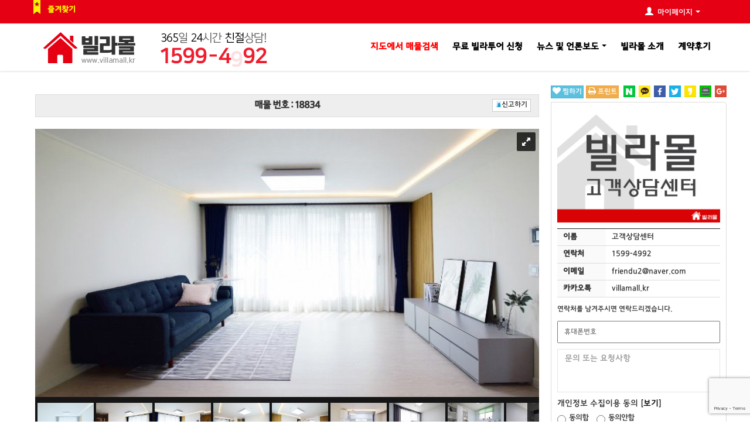

--- FILE ---
content_type: text/html; charset=UTF-8
request_url: https://villamall.kr/product/view/18834
body_size: 134900
content:
<!DOCTYPE html>
<html>
<head>
<title>노고산동 32평형 최고급 럭셔리 빌라 /…</title>
<meta http-equiv="X-UA-Compatible" content="IE=edge" />
<meta http-equiv="Content-Type" content="text/html; charset=utf-8" />
<meta name="viewport" content="width=device-width, initial-scale=1, maximum-scale=1, user-scalable=no">


<meta name="description" content="서울, 경기, 인천 수도권 전지역 다양한 신축빌라 매물보유 - 강서구 신축빌…" />
<meta name="keywords" content="서울시 신축빌라 분양지역
강서구신축빌라(등촌동, 염창동, 화곡동, 발산동, 방화동, 공항동, 가양동, 개화동, 마곡동), 금천구신축빌라(독산동, 시흥동, 가산동), 동작구신축빌라 (상도동, 사당동, 흑석동, 신대방동, 대방동), 양천구신축빌라(목동, 신정동, 신월동), 관악구신축빌라 (봉천동, 신림동, 남현동), 구로구신축빌라(개봉동, 구로동, 고척동, 오류동, 온수동, 가리봉동, 궁동, 천왕동) 마포구신축빌라(성산동, 연남동, 망원동, 서교동, 아현동, 공덕동, 신수동, 중동, 마포동, 대흥동, 염리동), 광진구신축빌라 (중곡동, 능동, 군자동, 자양동, 구의동), 중랑구신축빌라 (면목동, 상봉동, 중화동, 묵동, 망우동, 신내동), 성북구신축빌라(정릉동, 종암동, 삼선동, 석관동, 장위동, 돈암동, 하월곡동, 동소문동), 강북구신축빌라 (수유동, 미아동, 번동, 우이동),은평구신축빌라 (갈현동, 응암동, 신사동, 대조동, 역촌동, 불광동, 녹번동, 수색동, 구산동), 동대문구신축빌라 (장안동, 용두동, 제기동, 전농동, 청량리동, 휘경동, 이문동), 서대문구신축빌라 (북가좌동, 홍제동, 홍은동,남가좌동, 창천동), 노원구신축빌라(상계동, 하계동, 중계동, 공릉동, 월계동), 강동구신축빌라(천호동, 성내동, 암사동, 길동), 송파구신축빌라(오금동, 마천동. 가락동), 도봉구신축빌라(도봉동, 방학동, 쌍문동,창동), 종로구(혜화동, 동숭동), 용산구(효창동), 중구(신당동), 성동구 신축빌라(송정동, 마장동, 성수동)

경기도 신축빌라 분양지역
부천시신축빌라 (심곡본동, 송내동, 괴안동, 소사본동), 고양시신축빌라 일산 (내유동, 관산동, 사리현동, 대자동, 삼송동, 덕은동, 중산동, 풍동, 문봉동, 성석동, 탄현동, 대화동, 덕이동), 광명시신축빌라 (광명동, 철산동, 소하동), 부천신축빌라 (역곡동, 심곡동, 원미동, 상동, 중동, 도당동, 춘의동, 약대동), 부천시오정구신축빌라 (여월동, 작동, 원종동, 오정동, 고강동, 내동, 삼정동) 의정부시신축빌라 (가능동, 호원동, 의정부동), 파주시신축빌라 (야당동, 상지석동), 경기도광주시신축빌라 (오포읍, 초월읍 신축빌라 능평리, 신현리), 안양시신축빌라(안양동, 석수동, 박달동, 관양동, 평촌동, 호계동, 비산동), 군포시신축빌라(당동, 당정동, 산본동, 금정동, 대야미동, 부곡동), 의왕시신축빌라(포일동, 삼동, 왕곡동, 내손동), 시흥시신축빌라(대야동, 신천동, 은행동, 거모동, 매화동), 수원시신축빌라(서둔동, 탑동, 세류동, 인계동, 고등동, 영화동, 지동, 화서동),양평군신축빌라(양평읍, 공흥리, 양수리), 여주시, 이천시, 남양주시신축빌라 (호평동, 화도읍, 묵현리, 가곡리,별내면,청학리, 퇴계원, 오남읍, 진접읍,장현리) 용인시 신축빌라(처인구,김량장동,고림동,역북동, 모현면,능원리,기흥구 구갈동, 상하동, 마북동, 신갈동, 중동,수지구 신봉동), 구리시신축빌라(교문동, 아천동, 수택동, 인창동)


인천 신축빌라 분양지역
부평구신축빌라 (부평동, 갈산동, 청천동, 산곡동, 부개동, 십정동), 남구신축빌라 (주안동, 숭의동, 도화동, 용현동, 학익동), 서구신축빌라 (검암동, 당하동, 마전동, 연희동, 경서동, 왕길동, 석남동, 가좌동, 심곡동), 남동구신축빌라 (간석동, 만수동, 구월동, 서창동, 장수동), 계양구(계산동, 작전동, 서운동, 임학동, 병방동, 박촌동, 동양동, 귤현동,효성동)


지하철 역세권 신축빌라 분양 노선

1호선 신축빌라 (제물포역, 도화역, 주안역, 간석역, 동암역, 부평역, 부개역, 송내역, 중동역, 부천역, 소사역, 역곡역, 온수역, 오류동역, 개봉역, 구로역, 대방역, 동대문역, 동묘앞역, 신설동역, 제기동역, 청량리역, 회기역, 외대앞역, 신이문역, 석계역, 창동역, 방학역, 도봉역, 도봉산역, 의정부역)

2호선 신축빌라(까치산역, 구로디지털단지역, 신대방역, 신림역, 봉천역, 서울대입구역, 낙성대역, 사당역, 방배역, 서초역, 교대역, 강남역, 건대입구역, 구의역, 한양대역, 신당역, 이대역, 홍대입구역, 합정역)

3호선 신축빌라 (대화역, 원당역, 삼송역, 연신내역, 불광역, 녹번역, 홍제역)

4호선 신축빌라 (남태령역, 과천역, 범계역, 금정역, 산본역, 수리산역)

5호선 신축빌라 (방화역, 김포공항역, 송정역, 발산역, 우장산역, 화곡역, 까치산역, 신정역, 목동역, 양평역, 공덕역, 군자역, 아차산역, 둔촌동역)

6호선 신축빌라 (효창공원앞역, 공덕역, 대흥역, 광흥창역, 망원역, 마포구청역, 디지털미디어시티역, 증산역, 새절역, 응암역, 역촌역, 불광역, 독바위역, 연신내역, 구산역)

7호선 신축빌라 (부평구청역, 굴포천역, 춘의역, 부천종합운동장역, 온수역, 천왕역, 광명사거리역, 철산역, 대림역, 신풍역, 보라매역, 신대방삼거리, 장승배기역, 상도역, 남성역, 이수역, 내방역, 건대입구역, 어린이대공원, 군자역, 중곡역, 용마산역, 사가정역, 면목역, 상봉역, 중화역)

9호선 신축빌라 (증미역,등촌역, 염창역, 신목동역, 흑석역)

인천1호선 신축빌라 (귤현역, 박촌역, 임학역, 계산역, 작전역, 갈산역, 부평구청역, 부평시장역, 부평역, 동수역, 간석오거리역, 예술회관역)

인천2호선 신축빌라 (왕길역, 검단사거리역, 마전역, 완정역, 검암역, 서구청역, 인천대공원역)

경의중앙선 신축빌라 (월롱역, 금촌역, 운정역, 야당역, 풍산역, 수색역, 가좌역)" />
	<meta property="og:title" content="노고산동 32평형 최고급 럭셔리 빌라 /…">
	<meta property="og:description" content="">
	<meta  property="og:url" content="https://villamall.kr/product/view/18834" />
	<meta  property="og:image" content="https://villamall.kr/photo/gallery_image/165287" />
<meta property="al:web:url" content="http://villamall.kr/product/view/18834">
<link rel="canonical" href="http://villamall.kr/product/view/18834">
<meta  property="og:type" content="website" />
<meta name="author" content="둥지" />
<meta name="naver-site-verification" content="2211b2a18413615437711ee19e48643b84cf74e8" />
<meta name="google-site-verification" content="sqdXgpHGNd8fqRVD0r7VSNANm8qdFY4HxCaX5euLpLY" />
<link rel="shortcut icon" type="image/x-icon" href="/favicon.ico">
<link href="/assets/plugin/font-awesome/css/font-awesome.min.css" rel="stylesheet">
<link href="/assets/plugin/bootstrap/css/bootstrap.min.css" rel="stylesheet">
<link href="/assets/plugin/fancybox/source/jquery.fancybox.css" rel="stylesheet">
<link href="/assets/common/css/element.css?v=1.1" rel="stylesheet">
<link href="/assets/common/css/dialogs.css?v=1.3" rel="stylesheet"> <!-- 매물 상세 보기 화면에 대한 스타일 정의 -->
<link href="/assets/basic/css/style.css?v=7.3" rel="stylesheet">
<link href="/assets/common/css/map.css?v=1.3" rel="stylesheet">
<link href="/assets/basic/css/home.css?v=1.1" rel="stylesheet">
<link href="/assets/basic/css/section.css?v=1.1" rel="stylesheet">
<link href="/assets/basic/css/search.css?v=1.1" rel="stylesheet">
<link href="/style/index?v=1768824782" rel="stylesheet">
<link href="/style/grid" rel="stylesheet">
<link href="/assets/plugin/icheck/skins/square/red.css?v=1.1" rel="stylesheet">
<link href="/assets/plugin/nouislider/jquery.nouislider.css?v=1.1" rel="stylesheet">

<link rel="stylesheet" type="text/css" href="/assets/plugin/util/util.carousel.css" media="screen" /> 
<link rel="stylesheet" type="text/css" href="/assets/plugin/util/util.carousel.skins.css" media="screen" /> 

	<!--익스9이하 때문에 밑으로 보냄-->
	<link href="/assets/plugin/tabs/css/zozo.tabs.min.css" rel="stylesheet">
	<link href="/assets/plugin/tabs/css/zozo.tabs.flat.min.css" rel="stylesheet">
	<link href="/assets/plugin/toaster/jquery.dreamalert.css" rel="stylesheet">

	<link href="/assets/common/css/all.css" rel="stylesheet">
	<link href="/assets/common/css/animate.css" rel="stylesheet">
	<link href="/assets/common/css/hover-min.css" rel="stylesheet">
	<link href="/assets/admin/css/jquery-ui.css" rel="stylesheet">
	<link rel="stylesheet" href="/assets/admin/css/jquery-ui.theme.css">
	<link href="/assets/plugin/easy-responsive-tabs.css" rel="stylesheet">

	<link href="/assets/plugin/royalslider/royalslider.css" rel="stylesheet">
	<link rel="stylesheet" href="/assets/plugin/royalslider/skins/default/rs-default.css">

<style>
.modal-dialog{ width:98%;max-width: 1024px;}

.corporate-box{
	background: url(/assets/common/img/bg/skin/pattern1.jpg) 50% 50% / auto repeat scroll;
}
.corporate-box{
	background: #fff !important;
}
</style>
<!--[if lt IE 9]>
  <script src="https://oss.maxcdn.com/html5shiv/3.7.2/html5shiv.min.js"></script>
  <script src="https://oss.maxcdn.com/respond/1.4.2/respond.min.js"></script>
<![endif]-->

<script src="/assets/plugin/jquery.min.js"></script>
<script src="/assets/common/js/clipboard.js"></script>
<!--flash version-->
<script type="text/javascript" src="/assets/plugin/swfobject.js"></script>
<script type="text/javascript" src="/assets/plugin/ie9.js"></script>

<!--별점-->
<script src="/assets/plugin/rating/starwarsjs.js"></script>
<link rel="stylesheet" href="/assets/plugin/rating/rating.css">
<!--레이다차트-->
<script src="/assets/plugin/radar/amcharts.js"></script>
<script src="/assets/plugin/radar/radar.js"></script>
<script src="/assets/plugin/radar/plugins/export/export.min.js"></script>
<link rel="stylesheet" href="/assets/plugin/radar/plugins/export/export.css" type="text/css" media="all" />
<script src="/assets/plugin/radar/themes/light.js"></script>

<script src="/assets/plugin/bootstrap/js/bootstrap.min.js"></script>
<script src="//dapi.kakao.com/v2/maps/sdk.js?appkey=c26123a9c9fbc968a4aebdc7dce3665c&libraries=services"></script>
<script src="//maps.googleapis.com/maps/api/js?sensor=false&amp;libraries=places&language=ko&region=KR"></script>
<script src="/assets/plugin/echarts.min.js"></script>
<script language="javascript">
$(document).ready(function() {

	$.ajaxSetup({ cache: false }); /* ajax cache를 막는다*/

	$.support.cors = true; /* ie9 등에서 한글도메인일 경우에 넣어줘야만 ajaxform이 동작한다. */

	$.fn.modal.Constructor.prototype.enforceFocus = function () {}; /* bootstrap modal과 ckeditor를 함께쓰면 file업로드 에러방지 */	
	
	$(".fancy").fancybox({
		  helpers: {
			  title : {
				  type : 'float'
			  }
		  }
	});

	init_category();
	link_init();
	login_leanModal();
	secret_tooltip();
});

var popupStatus = 0;

function check(){
	$(".checkbox").each(function(){
			if(this.checked){
				$(this).parent().addClass("on");				
			} else {
				$(this).parent().removeClass("on");			
			}
	});
}

function init_category(){
		check();
		$(".checkbox").click(function(){
			check();
		});
}

function lazy(){
	$("div.lazy").lazyload({
	  failure_limit : 10,
      effect : "fadeIn",
	  /*effectspeed : 100,*/
	  skip_invisible : false
	});
}

function login_leanModal(){
	$('.leanModal').leanModal({
		top : 300,
		closeButton: ".modal_close"
	});
}

function facebook_link(url,image,title,summary){
	facebook_url='https://www.facebook.com/sharer/sharer.php?u='+url+'&display=popup&ref=plugin&src=share_button';
	window.open(facebook_url,"_blank");
}

function secret_tooltip(){
	$(".secret_tooltip").on({
		"click": function(e) {
			if(!$(this).hasClass("open")){
				$(this).tooltip({ items: $(this), content: $(this).attr("content")});
				$(this).tooltip("open");
				$(this).addClass("open");
			} else {
				$(this).tooltip("close");
				$(this).removeClass("open");
			}
			e.stopImmediatePropagation();
		},
		"mouseout": function(e) {
			if($(this).hasClass("open")){
				$(this).tooltip("close");
				$(this).removeClass("open");
			}
			e.stopImmediatePropagation();
		},
		"mouseover": function(e) {
			e.stopImmediatePropagation();
		}
	});
}
</script>
<style>




</style>






<!-- 로그 -->

<!--  LOG corp Web Analitics & Live Chat  START -->
<!-- <script  type="text/javascript">
//<![CDATA[
function logCorpAScript_full(){
	HTTP_MSN_MEMBER_NAME="";/*member name*/
	var prtc=(document.location.protocol=="https:")?"https://":"http://";
	var hst=prtc+"asp37.http.or.kr";
	var rnd="r"+(new Date().getTime()*Math.random()*9);
	this.ch=function(){
		if(document.getElementsByTagName("head")[0]){logCorpAnalysis_full.dls();}else{window.setTimeout(logCorpAnalysis_full.ch,30)}
	}
	this.dls=function(){
		var h=document.getElementsByTagName("head")[0];
		var s=document.createElement("script");s.type="text/jav"+"ascript";try{s.defer=true;}catch(e){};try{s.async=true;}catch(e){};
		if(h){s.src=hst+"/HTTP_MSN/UsrConfig/friendu1/js/ASP_Conf.js?s="+rnd;h.appendChild(s);}
	}
	this.init= function(){
		document.write('<img src="'+hst+'/sr.gif?d='+rnd+'" style="width:1px;height:1px;position:absolute;display:none" onload="logCorpAnalysis_full.ch()" alt="" />');
	}
}
if(typeof logCorpAnalysis_full=="undefined"){var logCorpAnalysis_full=new logCorpAScript_full();logCorpAnalysis_full.init();}
//]]>
</script>
<noscript><img src="http://asp37.http.or.kr/HTTP_MSN/Messenger/Noscript.php?key=friendu1" style="display:none;width:0;height:0;" alt="" /></noscript> -->
<!-- LOG corp Web Analitics & Live Chat END -->



<script type="text/javascript">
$(document).ready(function() {

	
		
	var check_coler = 0 ;

	setInterval(function(){

		/*4로 구성*/
		/*if(check_coler%4 == 0   || check_coler%4 == 1){
			$(".header-navigation ul li:first-child a").css("color","red");
		}else{
			$(".header-navigation ul li:first-child a").css("color","black");
		}*/

		if(check_coler%2 == 0 ){
			$(".header-navigation ul li:first-child a").css("color","red");
		}else{
			$(".header-navigation ul li:first-child a").css("color","black");
		}

		
		check_coler++;

		/*$(".header-navigation ul li:first-child").toggle();
		}, 1500);*/


		/*if(check_coler%2 == 0 ){
			$(".header-navigation ul li:first-child a").html("");
		}else{
			$(".header-navigation ul li:first-child a").html("지도에서 매물검색");
		}*/

	}, 1000 );

});


function send_naverlog(log_a,log_b){

	var _nasa={};
	_nasa["cnv"] = wcs.cnv(log_a,log_b);

	var wcs_add={};
	wcs_add["wa"] = "s_93e02d89de9";

	wcs.inflow();
	wcs_do(_nasa);
}


function send_kakao(){
	// kakaoPixel('6940798240644419147').pageView();
  	// kakaoPixel('6940798240644419147').purchase('구매');

}



function send_facebook(log_a,log_b){
	//fbq('track', 'AddPaymentInfo');
	//fbq('track', 'Contact');

	// send_facebook("track","Contact"); d연락하기
	//fbq(log_a,log_b);

}
</script>



<!-- WIDERPLANET SCRIPT START 2019.4.10 --> 
<div id="wp_tg_cts" style="display:none;"></div> 
<script type="text/javascript"> var wptg_tagscript_vars = wptg_tagscript_vars || []; wptg_tagscript_vars.push( (function() { return { wp_hcuid:"", /*고객넘버 등 Unique ID (ex. 로그인 ID, 고객넘버 등 )를 암호화하여 대입. *주의 : 로그인 하지 않은 사용자는 어떠한 값도 대입하지 않습니다.*/ ti:"44658",	/*광고주 코드 */ ty:"Home",	/*트래킹태그 타입 */ device:"web"	/*디바이스 종류 (web 또는 mobile)*/ }; })); </script> <script type="text/javascript" async src="//cdn-aitg.widerplanet.com/js/wp_astg_4.0.js"></script> <!-- // WIDERPLANET SCRIPT END 2019.4.10 -->



<!-- Smartlog -->
<script language="javascript" type="text/javascript">
    var hpt_info={'_account':'UHPT-12780'};
    var smtg_sc = document.createElement('script');
    smtg_sc.type = 'text/javascript'; smtg_sc.async = true; smtg_sc.charset='utf-8';
    smtg_sc.src = ('https:' == document.location.protocol ? 'https://' : 'http://') + 'a19.smlog.co.kr/smart.js';
    var smtg_script = document.getElementsByTagName('script')[0]; smtg_script.parentNode.insertBefore(smtg_sc, smtg_script);
</script>
<noscript><img src="//a19.smlog.co.kr/smart_bda.php?_account=12780" style="display:none;width:0;height:0;" border="0"/></noscript>



<!-- 타겟스크립트 관리용 -->
<script type="text/javascript">
$(document).ready(function() {
	//의뢰하기 전화 문자 카카오톡 
	$(".target_scri_call ,  #enquire_form button[type='submit']").click(function(){
		send_naverlog(4,1);


	});

});
</script>




<!-- 공통 적용 스크립트 , 모든 페이지에 노출되도록 설치. 단 전환페이지 설정값보다 항상 하단에 위치해야함 --> 
<script type="text/javascript" src="//wcs.naver.net/wcslog.js"> </script> 
<script type="text/javascript"> 
if (!wcs_add) var wcs_add={};
wcs_add["wa"] = "s_93e02d89de9";
if (!_nasa) var _nasa={};
if(window.wcs){
wcs.inflow();
wcs_do(_nasa);
}
</script>



<script src="https://www.google.com/recaptcha/api.js?render=6LfYajQqAAAAAMQIFSw0R03rXaeibdwUpArih-zh"></script>
</head>
<body class="corporate ">
	<div class="wide-wrap ">

		

<script>
$(document).ready(function() {
	$("#common_rule").slimScroll({
		height: '100px'
	});

	$("#common_privacy").slimScroll({
		height: '100px'
	});

	$("#common_location").slimScroll({
		height: '100px'
	});

	$(".all_signin_agree").click(function(){
		var checked = $(this).prop("checked");
		$(".signup_agree").each(function(){
			$(this).prop("checked",checked);
		});
	});

	/**개인회원 레이어창**/
	$("#general_layer_signup_form").validate({ 
		rules: {
			suEmail: {  
				required: true,  
				email: true,
				remote : {
					type : "POST",
					async: false,
					url  : "/member/check_email"
				}
			},
			suPhone: {  
				required: true,  
				minlength: 9
			},
			suName: {  
				required: true,  
				minlength: 2
			},
			suPw: {  
				required: true,  
				minlength: 5
			},
			suRepw: {  
				required: true,  
				minlength: 5,
				equalTo: "#general_layer_signup_form input[name='suPw']"
			},
			recommender: {   
				email: true
			}
		},  
		messages: {  
			suEmail: {  
				required: "필수입력입니다",  
				email: "이메일형식이어야 합니다.",  
				remote: "이미 가입되어 있습니다."
			},
			suPhone: {  
				required: "필수입력입니다",  
				minlength: "9자 이상입니다"
			},
			suName: {  
				required: "필수입력입니다",  
				minlength: "2자 이상입니다"	
			},
			suPw: {  
				required: "필수입력입니다",  
				minlength: "5자 이상입니다"
			},
			suRepw: {  
				required: "필수입력입니다",  
				minlength: "5자 이상입니다",
				equalTo: "재입력이 틀립니다."
			},
			recommender: { 
				email: "이메일형식이어야 합니다."
			}
		} 
	});

	
	/**로그인**/
	$("#modal_login_form").validate({
		rules: {
			siEmail: {  
				required: true
			}
					},
		errorPlacement: function(error, element){
			element.addClass("error_input");
		}
	});

	$("#modal_login_form").ajaxForm({
		beforeSubmit:function(){
			if (!$("#modal_login_form").valid()) return false;
		},
		success:function(data){
			if(data=="1"){
				window.location.reload();
			} else if(data=="0"){
				msg("error" ,"비밀번호가 틀립니다. 다른 비밀번호를 입력하시거나 비밀번호 찾기를 해주세요.");
			} else if(data=="2"){
				msg("error" ,"로그인이 허용되지 않습니다.");
	        } else if(data=="5"){
	        	msg("error" ,"회원가입 승인대기중입니다.");
			} else if(data=="3"){
				msg("error" ,"접근이 허용된 IP에서 로그인 해주세요.");
			} else if(data=="4"){
				msg("error" ,"로그인 기간이 만료 되었습니다.");
			} else if(data=="pw_required"){
				$("#signin_pw_form").find("input[name='siEmail']").val($("#signin").find("input[name='siEmail']").val());
				if($("#signin").find("input[name='save']").prop("checked")){
					$("#signin_pw_form").find("input[name='save']").val("on");				
				}
				close_leanModal("#signin");
				$("#signin_pw").modal("show");

			} else {
				msg("error" ,"해당 이메일로 가입된 회원이 없습니다.회원가입을 해주세요.");
			}
		}
	});

	/**패스워드 입력**/
	$("#signin_pw_form").validate({
		rules: {
			siPw: {  
				required: true
			}
		},  
		messages: {  
			siPw: {  
				required: "필수입력입니다"
			}
		}
	});

	$("#signin_pw_form").ajaxForm({
		beforeSubmit:function(){
			if (!$("#signin_pw_form").valid()) return false;
		},
		success:function(data){
			if(data=="1"){
				window.location.reload();
			} else if(data=="0"){
				msg("error" ,"비밀번호가 틀립니다. 다른 비밀번호를 입력하시거나 비밀번호 찾기를 해주세요.");
			} else if(data=="2"){
				msg("error" ,"로그인이 허용되지 않습니다.");
	        } else if(data=="5"){
	        	msg("error" ,"회원가입 승인대기중입니다.");
			} else if(data=="3"){
				msg("error" ,"접근이 허용된 IP에서 로그인 해주세요.");
			} else if(data=="4"){
				msg("error" ,"로그인 기간이 만료 되었습니다.");
			} else if(data=="pw_required"){
				$("#signin_pw_form").find("input[name='siPw']").val($("#signin").find("input[name='siPw']").val());
				close_leanModal("#signin");
				$("#signin_pw").modal("show");

			} else {
				msg("error" ,"해당 이메일로 가입된 회원이 없습니다.회원가입을 해주세요.");
			}
		}
	});

	$('#signin_pw').on('shown.bs.modal', function () {
		$("#signin_pw_form").find("input[name='siPw']").focus();
	});

	/**간편 회원가입**/
	$("#simple_signup_form").validate({ 
		rules: {
			suEmail: {  
				required: true,  
				email: true,
				remote : {
					type : "POST",
					async: false,
					url  : "/member/check_email"
				}
			}
		},  
		messages: {  
			suEmail: {  
				required: "필수입력입니다",  
				email: "이메일형식이어야 합니다.",  
				remote: "이미 가입되어 있습니다."
			}
		} 
	});

	$("#simple_signup_form").ajaxForm({
		beforeSubmit:function(){
			var agree = true;
			$(".signup_agree").each(function(){
				if(!$(this).prop("checked")){
					agree = false;
				}
			});
			if(!agree){
				msg("error" ,"약관에 동의 해주시기 바랍니다.");
				return false;
			}
		},
		success:function(data){
			if(data=="1"){
				var redirect = "/member/log_target/pc";
				if(redirect){
					location.href = redirect;
				}
				else{
					location.href = "/member/enquire";
				}
			}
			else if(data=="2"){
				msg("success" ,"가입요청이 완료 되었습니다. 인증완료 후 로그인이 가능합니다.");
				$("#simple_signup_form")[0].reset();
				$("#simple_signup_form").validate().resetForm();
				$("#simple_signup").modal("hide");
			}
			else {
				msg("error" ,"회원가입에 실패하였습니다. 전화주세요.");
			}
		}
	});

	/**비밀번호 찾기**/
	$("#searchpw_modal_form").ajaxForm({
		beforeSubmit:function(){
			$("#searchpw_modal_form").validate({ 
				rules: {
					siPw: {  
						required: true
					}
				},  
				messages: {  
					siPw: {  
						required: "필수입력입니다"
					}
				} 
			});
			if (!$("#searchpw_modal_form").valid()) return false;
		},
		success:function(data){
			if(data=="1"){
				msg("success" ,"초기화된 비밀번호를 발송하였습니다.");
			} else {
				msg("error" ,"해당 이메일이 없습니다. 문의해 주세요.");
			}
		}
	});


	// 문의 모달
	$(document).on("click", ".goods_enquire_btns", function(){
		var id = "0";
		if( typeof $(this).attr("data-idx") !== "undefined" ){
			id = $(this).data("idx");
		}

		$.ajax({
			url: "/goods/goods_enquire/"+id, 
			type: "POST", 
			dataType: "html", 
			success: function(data){
				$("#quick_modal").find(".modal-body").html(data);
			}
		});
	});


	// 등록
	$("#add_enquire").on("click", function(){
		var obj = $("#quick_modal").find(".modal-body");

		if( obj.find("input[name='name']").val() == "" ){
			obj.find("input[name='name']").focus();
			return false;
		}

		if( obj.find("input[name='phone']").val() == "" ){
			obj.find("input[name='phone']").focus();
			return false;
		}

		if( obj.find("input[name='email']").val() == "" ){
			obj.find("input[name='email']").focus();
			return false;
		}

		if( obj.find("input[name='visitdate']").val() == "" ){
			obj.find("input[name='visitdate']").focus();
			return false;
		}

		if( obj.find("textarea[name='content']").val() == "" ){
			obj.find("textarea[name='content']").focus();
			return false;
		}

		if( !obj.find("#goods_check_ok").is(":checked") ){
			obj.find("#goods_check_ok").focus();
			return false;
		}

		$.ajax({
			url : "/goods/goods_enquire_add", 
			type : "POST",
			data : $("#quick_form").serialize(),
			success : function(data) {
				if( data == "success" ){
					msg("success" ,"문의가 등록 됬습니다");
				} else {
					msg("error" ,"문의 등록이 실패했습니다");
				}
				$("#quick_modal").modal("hide");
			}
		});
	});
});

function close_leanModal(modal_id) {
	$('#lean_overlay').fadeOut(200);
	$(modal_id).css({
		'display': 'none'
	});
	$(modal_id).trigger('close.leanModal');
}

function open_leanModal(modal_id){
	$("#signin_click").click();
	$("#repw").modal("show");
	$("#repw").modal("hide");
	$("#siEmail").focus();
}

function layer_all_agree(obj){
	$(".layer_agree").each(function(){
		$(this).prop('checked',$(obj).prop('checked'));
	});
}

</script>
<!-- 로그인 이메일 입력 창 -->
<div id="signin">
	<a class="modal_close_button modal_close pull-right" href="javascript:void(0)"><img src="/assets/common/img/close.png"/></a>
	<div id="signin-ct">
		<div id="signin-header">
			<h2>로그인</h2>
		</div>
		<form name="modal_login_form" id="modal_login_form" action="/member/signin_action" method="post">
			<input type="hidden" name="session_id" value="0cf48977170ff630545bcbf2eeb991a0"/>
			<div class="txt-fld">
				<label for="siEmail">이메일</label>
				<input id="siEmail" name="siEmail" type="text" autocomplete="off" value=""/>
			</div>
						<div class="margin-top-10" style="padding:0px 20px;">

			</div>
			<div class="btn-fld text-right">
				<div class="pull-left" style="padding-top:5px;">
					<input type="checkbox" name="save" > 이메일 저장
				</div>
				<a class="btn btn-info modal_close" href="#simple_signup" data-toggle="modal"><strong><i class="fa fa-user-plus"></i> 회원가입</strong></a>
				<button type="submit" class="btn btn-primary"><strong><i class="fa fa-sign-in"></i> 로그인</strong></button>
				<div class="text-right">
					<a class="btn btn-link modal_close" href="#repw" data-toggle="modal" style="padding:0px;margin-top:8px;"><small>비밀번호 분실</small></a>
				</div>
			</div>
		</form>
		<!--카카오로그인-->
				
										<div style="padding: 5px; border-top: 1px dashed #eee; padding-top: 10px;">
				<a href="#" onclick="window.open('https://nid.naver.com/oauth2.0/authorize?response_type=code&client_id=k5RbE7h72RlD7mZUN3JR&redirect_uri=http%3A%2F%2Fvillamall.kr%2Fmember%2Fsocial_login%2Fnaver&state=RAMDOM_STATE', 'naverloginpop', 'titlebar=1, resizable=1, scrollbars=yes, width=600, height=550');" class="btn btn-naver btn-block">네이버 아이디 로그인</a>
			</div>
				
		
	</div>
	<div id="signin_click" class="leanModal" lean-id="#signin" style="display:none;"></div>
</div>
<!-- 로그인 이메일 입력 창 -->

<!-- 로그인 패스워드 입력 창 -->
<form name="signin_pw_form" id="signin_pw_form" action="/member/signin_action" method="post">
<input type="hidden" name="session_id" value="0cf48977170ff630545bcbf2eeb991a0"/>
<div class="modal" id="signin_pw" style="z-index:9999;">
	<div class="modal-dialog" style="width:360px;">
		<div class="modal-content">
			<div class="modal-header">
				<div data-dismiss="modal" class="pull-right" style="cursor:pointer;">
					<img width="20" height="20" src="/assets/common/img/close.png"/>
				</div>
				<h3>비밀번호</h3>
			</div>
			<div class="modal-body">		
				<div class="row well">
					<label class="col-xs-4 control-label" style="padding-top:7px;"><strong><span class="require">*</span> 비밀번호</strong></label>
					<div class="col-xs-8">
						<input type="hidden" name="siEmail"/>
						<input type="hidden" name="save"/>
						<input type="password" class="form-control" name="siPw"/>
					</div>
				</div>
				<div class="text-right">
					<button type="submit" class="btn btn-primary"><strong><i class="fa fa-sign-in"></i> 로그인</strong></button>
				</div>
			</div>
		</div>
	</div>
</div>
</form>
<!-- 로그인 패스워드 입력 창 -->

<!-- 허용지역 제한 알림 -->
<div id="permit-area">
	<a class="modal_close_button modal_close pull-right" href="javascript:void(0)" style="z-index:10"><img src="/assets/common/img/close.png"/></a>
	<div class="txt-fld">
		<label><i class="fa fa-eye-slash" style="color:red;font-size:22px;"></i> 허용된 지역만 볼 수 있습니다.</label>
	</div>
	<div class="leanModal" lean-id="#permit-area" style="display:none;"></div>
</div>
<!-- 허용지역 제한 알림 -->

<!-- 간편회원 제한 알림 -->
<div id="simple-member">
	<a class="modal_close_button modal_close pull-right" href="javascript:void(0)" style="z-index:10"><img src="/assets/common/img/close.png"/></a>
	<div class="text-center" style="padding:20px; font-size:16px">
		<i class="fa fa-eye-slash" style="color:red;font-size:22px;"></i> 간편회원은 볼 수 없습니다.<br/>회원정보를 입력해주세요.<br><br>
		<a href="/member/profile" style="font-size:18px;" >회원정보 수정</a>
	</div>
	<div class="leanModal" lean-id="#simple-member" style="display:none;"></div>
</div>
<!-- 간편회원 제한 알림 -->

<!-- 회원단계 제한 알림 -->
<div id="limit-member">
	<a class="modal_close_button modal_close pull-right" href="javascript:void(0)" style="z-index:10"><img src="/assets/common/img/close.png"/></a>
	<div class="txt-fld">
		<label><i class="fa fa-eye-slash" style="color:red;font-size:22px;"></i> 회원권한이 없습니다. 관리자에게<br/>문의해주세요.</label>
	</div>
	<div class="leanModal" lean-id="#limit-member" style="display:none;"></div>
</div>
</div>
<!-- 회원단계 제한 알림 -->

<!-- 간편 회원가입 모달 -->
<form name="simple_signup_form" id="simple_signup_form" action="/member/signup_action" method="post">
<input type="hidden" name="session_id" value="0cf48977170ff630545bcbf2eeb991a0"/>
<input type="hidden" name="csrf_token" value="xugD5mLSxpfC0PQs"/>
<div class="modal" id="simple_signup" style="z-index:9999;">
	<div class="modal-dialog" style="width:500px;">
		<div class="modal-content">
			<div class="modal-header">
				<div data-dismiss="modal" class="pull-right" style="cursor:pointer;">
					<img width="20" height="20" src="/assets/common/img/close.png"/>
				</div>
				<h3>회원가입</h3>
			</div>
			<div class="modal-body">				
				<div class="row well">
					<label class="col-xs-2 control-label" style="padding-top:7px;"><strong><span class="require">*</span> 이메일</strong></label>
					<div class="col-xs-10">
						<input type="text" class="form-control" name="suEmail"/>
					</div>
				</div>
				<h5>이용약관 <a href="/home/rule" target="_blank"> <i class="fa fa-external-link" aria-hidden="true"></i></a>
					<label class="pull-right">
						<input type="checkbox" class="signup_agree"> 동의					</label>
				</h5>
				<div class="well" style="padding:5px;">
					<div id="common_rule">
						
	<h2 class="top_h2">1 <small>목적</small></h2>

<p>이 약관은 리얼소프트(이하 &quot;회사&quot;라 함)(이)가 제공하는 리얼소프트 서비스의 이용과 관련하여 회사와 회원과의 권리, 의무 및 책임사항, 기타 필요한 사항을 규정함을 목적으로 합니다.</p>

<h2 style="padding-top:30px">2 <small>정의</small></h2>

<p>이 약관에서 사용하는 용어의 정의는 다음과 같습니다.<br />
①&quot;서비스&quot;라 함은 구현되는 단말기(PC, TV, 휴대형단말기 등의 각종 유무선 장치를 포함)와 상관없이 &quot;회원&quot;이 이용할 수 있는 리얼소프트 및 리얼소프트 관련 제반 서비스를 의미합니다.<br />
②&quot;회원&quot;이라 함은 회사의 &quot;서비스&quot;에 접속하여 이 약관에 따라 &quot;회사&quot;와 이용계약을 체결하고 &quot;회사&quot;가 제공하는 &quot;서비스&quot;를 이용하는 고객을 말합니다.<br />
③&quot;아이디(ID)&quot;라 함은 &quot;회원&quot;의 식별과 &quot;서비스&quot; 이용을 위하여 &quot;회원&quot;이 정하고 &quot;회사&quot;가 승인하는 &quot;회원&quot;의 이메일 주소를 의미합니다.<br />
④&quot;비밀번호&quot;라 함은 &quot;회원&quot;이 부여 받은 &quot;아이디와 일치되는 &quot;회원&quot;임을 확인하고 비밀보호를 위해 &quot;회원&quot; 자신이 정한 문자 또는 숫자의 조합을 의미합니다.<br />
<br />
위 항에서 정의되지 않은 이 약관상의 용어의 의미는 일반적인 거래관행에 의합니다.</p>

<h2 style="padding-top:30px">3 <small>약관의 게시와 개정</small></h2>

<p>①&quot;회사&quot;는 이 약관의 내용을 &quot;회원&quot;이 쉽게 알 수 있도록 서비스 초기 화면에 게시합니다.<br />
②&quot;회사&quot;는 &quot;약관의규제에관한법률&quot;, &quot;정보통신망이용촉진및정보보호등에관한법률(이하 &quot;정보통신망법&quot;)&quot; 등 관련법을 위배하지 않는 범위에서 이 약관을 개정할 수 있습니다.<br />
③&quot;회사&quot;가 약관을 개정할 경우에는 적용일자 및 개정사유를 명시하여 현행약관과 함께 제1항의 방식에 따라 그 개정약관의 적용일자 30일 전부터 적용일자 전일까지 공지합니다. 다만, 회원에게 불리한 약관의 개정의 경우에는 공지 외에 일정기간 서비스내 전자우편, 전자쪽지, 로그인시 동의창 등의 전자적 수단을 통해 따로 명확히 통지하도록 합니다.<br />
④회사가 전항에 따라 개정약관을 공지 또는 통지하면서 회원에게 30일 기간 내에 의사표시를 하지 않으면 의사표시가 표명된 것으로 본다는 뜻을 명확하게 공지 또는 통지하였음에도 회원이 명시적으로 거부의 의사표시를 하지 아니한 경우 회원이 개정약관에 동의한 것으로 봅니다.<br />
⑤회원이 개정약관의 적용에 동의하지 않는 경우 회사는 개정 약관의 내용을 적용할 수 없으며, 이 경우 회원은 이용계약을 해지할 수 있습니다. 다만, 기존 약관을 적용할 수 없는 특별한 사정이 있는 경우에는 회사는 이용계약을 해지할 수 있습니다.</p>

<h2 style="padding-top:30px">4 <small>약관의 해석</small></h2>

<p>①회사는 서비스운영을 위해 별도의 운영정책을 마련하여 운영할 수 있으며, 회사는 서비스에 운영정책을 사전 공지 후 적용합니다.<br />
②본 약관에서 정하지 아니한 사항이나 해석에 대해서는 별도의 운영정책, 관계법령 또는 상관례에 따릅니다.</p>

<h2 style="padding-top:30px">5 <small>이용계약 체결</small></h2>

<p>①이용계약은 &quot;회원&quot;이 되고자 하는 자(이하 &quot;가입신청자&quot;)가 약관의 내용에 대하여 동의를 한 다음 회원가입신청을 하고 &quot;회사&quot;가 이러한 신청에 대하여 승낙함으로써 체결됩니다.<br />
②&quot;회사&quot;는 &quot;가입신청자&quot;의 신청에 대하여 &quot;서비스&quot; 이용을 승낙함을 원칙으로 합니다. 다만, &quot;회사&quot;는 다음 각 호에 해당하는 신청에 대하여는 승낙을 하지 않거나 사후에 이용계약을 해지할 수 있습니다.<br />
1.가입신청자가 이 약관에 의하여 이전에 회원자격을 상실한 적이 있는 경우, 단 &quot;회사&quot;의 회원 재가입 승낙을 얻은 경우에는 예외로 함.<br />
2.실명이 아니거나 타인의 명의를 이용한 경우<br />
3.허위의 정보를 기재하거나, &quot;회사&quot;가 제시하는 내용을 기재하지 않은 경우<br />
4.이용자의 귀책사유로 인하여 승인이 불가능하거나 기타 규정한 제반 사항을 위반하며 신청하는 경우<br />
③제1항에 따른 신청에 있어 &quot;회사&quot;는 &quot;회원&quot;의 종류에 따라 전문기관을 통한 실명확인 및 본인인증을 요청할 수 있습니다.<br />
④&quot;회사&quot;는 서비스관련설비의 여유가 없거나, 기술상 또는 업무상 문제가 있는 경우에는 승낙을 유보할 수 있습니다.<br />
⑤제2항과 제4항에 따라 회원가입신청의 승낙을 하지 아니하거나 유보한 경우, &quot;회사&quot;는 원칙적으로 이를 가입신청자에게 알리도록 합니다.<br />
⑥이용계약의 성립 시기는 &quot;회사&quot;가 가입완료를 신청절차 상에서 표시한 시점으로 합니다.<br />
⑦&quot;회사&quot;는 &quot;회원&quot;에 대해 회사정책에 따라 등급별로 구분하여 이용시간, 이용횟수, 서비스 메뉴 등을 세분하여 이용에 차등을 둘 수 있습니다.</p>

<h2 style="padding-top:30px">6 <small>회원정보의 변경</small></h2>

<p>①&quot;회원&quot;은 개인정보관리화면을 통하여 언제든지 본인의 개인정보를 열람하고 수정할 수 있습니다.<br />
②&quot;회원&quot;은 회원가입신청 시 기재한 사항이 변경되었을 경우 온라인으로 수정을 하거나 전자우편 기타 방법으로 &quot;회사&quot;에 대하여 그 변경사항을 알려야 합니다.<br />
③제2항의 변경사항을 &quot;회사&quot;에 알리지 않아 발생한 불이익에 대하여 &quot;회사&quot;는 책임지지 않습니다.</p>

<h2 style="padding-top:30px">7 <small>개인정보보호 의무</small></h2>

<p>&quot;회사&quot;는 &quot;정보통신망법&quot; 등 관계 법령이 정하는 바에 따라 &quot;회원&quot;의 개인정보를 보호하기 위해 노력합니다. 개인정보의 보호 및 사용에 대해서는 관련법 및 &quot;회사&quot;의 개인정보취급방침이 적용됩니다. 다만, &quot;회사&quot;의 공식 사이트 이외의 링크된 사이트에서는 &quot;회사&quot;의 개인정보취급방침이 적용되지 않습니다.</p>

<h2 style="padding-top:30px">8 <small>&quot;회원&quot;의 &quot;아이디&quot; 및 &quot;비밀번호&quot;의 관리에 대한 의무</small></h2>

<p>①&quot;회원&quot;의 &quot;아이디&quot;와 &quot;비밀번호&quot;에 관한 관리책임은 &quot;회원&quot;에게 있으며, 이를 제3자가 이용하도록 하여서는 안 됩니다.<br />
②&quot;회사&quot;는 &quot;회원&quot;의 &quot;아이디&quot;가 개인정보 유출 우려가 있거나, 반사회적 또는 미풍양속에 어긋나거나 &quot;회사&quot; 및 &quot;회사&quot;의 운영자로 오인한 우려가 있는 경우, 해당 &quot;아이디&quot;의 이용을 제한할 수 있습니다.<br />
③&quot;회원&quot;은 &quot;아이디&quot; 및 &quot;비밀번호&quot;가 도용되거나 제3자가 사용하고 있음을 인지한 경우에는 이를 즉시 &quot;회사&quot;에 통지하고 &quot;회사&quot;의 안내에 따라야 합니다.<br />
④제3항의 경우에 해당 &quot;회원&quot;이 &quot;회사&quot;에 그 사실을 통지하지 않거나, 통지한 경우에도 &quot;회사&quot;의 안내에 따르지 않아 발생한 불이익에 대하여 &quot;회사&quot;는 책임지지 않습니다.</p>

<h2 style="padding-top:30px">9 <small>&quot;회원&quot;에 대한 통지</small></h2>

<p>①&quot;회사&quot;가 &quot;회원&quot;에 대한 통지를 하는 경우 이 약관에 별도 규정이 없는 한 서비스 내 전자우편주소, 전자쪽지 등으로 할 수 있습니다.<br />
②&quot;회사&quot;는 &quot;회원&quot; 전체에 대한 통지의 경우 7일 이상 &quot;회사&quot;의 게시판에 게시함으로써 제1항의 통지에 갈음할 수 있습니다.</p>

<h2 style="padding-top:30px">10 <small>&quot;회사&quot;의 의무</small></h2>

<p>①&quot;회사&quot;는 관련법과 이 약관이 금지하거나 미풍양속에 반하는 행위를 하지 않으며, 계속적이고 안정적으로 &quot;서비스&quot;를 제공하기 위하여 최선을 다하여 노력합니다.<br />
②&quot;회사&quot;는 &quot;회원&quot;이 안전하게 &quot;서비스&quot;를 이용할 수 있도록 개인정보(신용정보 포함)보호를 위해 보안시스템을 갖추어야 하며 개인정보취급방침을 공시하고 준수합니다.<br />
③&quot;회사&quot;는 서비스이용과 관련하여 발생하는 이용자의 불만 또는 피해구제요청을 적절하게 처리할 수 있도록 필요한 인력 및 시스템을 구비합니다.<br />
④&quot;회사&quot;는 서비스이용과 관련하여 &quot;회원&quot;으로부터 제기된 의견이나 불만이 정당하다고 인정할 경우에는 이를 처리하여야 합니다. &quot;회원&quot;이 제기한 의견이나 불만사항에 대해서는 게시판을 활용하거나 전자우편 등을 통하여 &quot;회원&quot;에게 처리과정 및 결과를 전달합니다.</p>

<h2 style="padding-top:30px">11 <small>&quot;회원&quot;의 의무</small></h2>

<p>①&quot;회원&quot;은 다음 행위를 하여서는 안 됩니다.<br />
1.신청 또는 변경 시 허위내용의 등록<br />
2.타인의 정보도용<br />
3.&quot;회사&quot;가 게시한 정보의 변경<br />
4.&quot;회사&quot;가 정한 정보 이외의 정보(컴퓨터 프로그램 등) 등의 송신 또는 게시<br />
5.&quot;회사&quot;와 기타 제3자의 저작권 등 지적재산권에 대한 침해<br />
6.&quot;회사&quot; 및 기타 제3자의 명예를 손상시키거나 업무를 방해하는 행위<br />
7.외설 또는 폭력적인 메시지, 화상, 음성, 기타 공서양속에 반하는 정보를 &quot;서비스&quot;에 공개 또는 게시하는 행위<br />
8.회사의 동의 없이 영리를 목적으로 &quot;서비스&quot;를 사용하는 행위<br />
9.기타 불법적이거나 부당한 행위<br />
②&quot;회원&quot;은 관계법, 이 약관의 규정, 이용안내 및 &quot;서비스&quot;와 관련하여 공지한 주의사항, &quot;회사&quot;가 통지하는 사항 등을 준수하여야 하며, 기타 &quot;회사&quot;의 업무에 방해되는 행위를 하여서는 안 됩니다.</p>

<h2 style="padding-top:30px">12 <small>&quot;서비스&quot;의 제공 등</small></h2>

<p>①회사는 회원에게 아래와 같은 서비스를 제공합니다.<br />
1.매물 등에 관한 정보제공 서비스<br />
2.매물에 대한 매도/매수 의뢰<br />
3.매물에 대한 추천<br />
4.기타 &quot;회사&quot;가 추가 개발하거나 다른 회사와의 제휴계약 등을 통해 &quot;회원&quot;에게 제공하는 일체의 서비스<br />
②회사는 &quot;서비스&quot;를 일정범위로 분할하여 각 범위 별로 이용가능시간을 별도로 지정할 수 있습니다. 다만, 이러한 경우에는 그 내용을 사전에 공지합니다.<br />
③&quot;서비스&quot;는 연중무휴, 1일 24시간 제공함을 원칙으로 합니다.<br />
④&quot;회사&quot;는 컴퓨터 등 정보통신설비의 보수점검, 교체 및 고장, 통신두절 또는 운영상 상당한 이유가 있는 경우 &quot;서비스&quot;의 제공을 일시적으로 중단할 수 있습니다. 이 경우 &quot;회사&quot;는 제9조[&quot;회원&quot;에 대한 통지]에 정한 방법으로 &quot;회원&quot;에게 통지합니다. 다만, &quot;회사&quot;가 사전에 통지할 수 없는 부득이한 사유가 있는 경우 사후에 통지할 수 있습니다.<br />
⑤&quot;회사&quot;는 서비스의 제공에 필요한 경우 정기점검을 실시할 수 있으며, 정기점검시간은 서비스제공화면에 공지한 바에 따릅니다.</p>

<h2 style="padding-top:30px">13 <small>&quot;서비스&quot;의 변경</small></h2>

<p>①&quot;회사&quot;는 상당한 이유가 있는 경우에 운영상, 기술상의 필요에 따라 제공하고 있는 전부 또는 일부 &quot;서비스&quot;를 변경할 수 있습니다.<br />
②&quot;서비스&quot;의 내용, 이용방법, 이용시간에 대하여 변경이 있는 경우에는 변경사유, 변경될 서비스의 내용 및 제공일자 등은 그 변경 전에 해당 서비스 초기화면에 게시하여야 합니다.<br />
③&quot;회사&quot;는 무료로 제공되는 서비스의 일부 또는 전부를 회사의 정책 및 운영의 필요상 수정, 중단, 변경할 수 있으며, 이에 대하여 관련법에 특별한 규정이 없는 한 &quot;회원&quot;에게 별도의 보상을 하지 않습니다.</p>

<h2 style="padding-top:30px">14 <small>정보의 제공 및 광고의 게재</small></h2>

<p>①&quot;회사&quot;는 &quot;회원&quot;이 &quot;서비스&quot; 이용 중 필요하다고 인정되는 다양한 정보를 공지사항이나 전자우편 등의 방법으로 &quot;회원&quot;에게 제공할 수 있습니다. 다만, &quot;회원&quot;은 관련법에 따른 거래관련 정보 및 고객문의 등에 대한 답변 등을 제외하고는 언제든지 전자우편에 대해서 수신 거절을 할 수 있습니다.<br />
②제1항의 정보를 전화 및 모사전송기기에 의하여 전송하려고 하는 경우에는 &quot;회원&quot;의 사전 동의를 받아서 전송합니다. 다만, &quot;회원&quot;의 거래관련 정보 및 고객문의 등에 대한 회신에 있어서는 제외됩니다.<br />
③&quot;회사&quot;는 &quot;서비스&quot;의 운영과 관련하여 서비스 화면, 홈페이지, 전자우편 등에 광고를 게재할 수 있습니다. 광고가 게재된 전자우편을 수신한 &quot;회원&quot;은 수신거절을 &quot;회사&quot;에게 할 수 있습니다.<br />
④&quot;이용자(회원, 비회원 포함)&quot;는 회사가 제공하는 서비스와 관련하여 게시물 또는 기타 정보를 변경, 수정, 제한하는 등의 조치를 취하지 않습니다.</p>

<h2 style="padding-top:30px">15 <small>&quot;게시물&quot;의 저작권</small></h2>

<p>①&quot;회원&quot;이 &quot;서비스&quot; 내에 게시한 &quot;게시물&quot;의 저작권은 해당 게시물의 저작자에게 귀속됩니다.<br />
②&quot;회원&quot;이 &quot;서비스&quot; 내에 게시하는 &quot;게시물&quot;은 검색결과 내지 &quot;서비스&quot; 및 관련 프로모션 등에 노출될 수 있으며, 해당 노출을 위해 필요한 범위 내에서는 일부 수정, 복제, 편집되어 게시될 수 있습니다. 이 경우, 회사는 저작권법 규정을 준수하며, &quot;회원&quot;은 언제든지 고객센터 또는 &quot;서비스&quot; 내 관리기능을 통해 해당 게시물에 대해 삭제, 검색결과 제외, 비공개 등의 조치를 취할 수 있습니다.<br />
③&quot;회사&quot;는 제2항 이외의 방법으로 &quot;회원&quot;의 &quot;게시물&quot;을 이용하고자 하는 경우에는 전화, 팩스, 전자우편 등을 통해 사전에 &quot;회원&quot;의 동의를 얻어야 합니다.</p>

<h2 style="padding-top:30px">16 <small>&quot;게시물&quot;의 관리</small></h2>

<p>①&quot;회원&quot;의 &quot;게시물&quot;이 &quot;정보통신망법&quot; 및 &quot;저작권법&quot;등 관련법에 위반되는 내용을 포함하는 경우, 권리자는 관련법이 정한 절차에 따라 해당 &quot;게시물&quot;의 게시중단 및 삭제 등을 요청할 수 있으며, &quot;회사&quot;는 관련법에 따라 조치를 취하여야 합니다.<br />
②&quot;회사&quot;는 전항에 따른 권리자의 요청이 없는 경우라도 권리침해가 인정될 만한 사유가 있거나 기타 회사 정책 및 관련법에 위반되는 경우에는 관련법에 따라 해당 &quot;게시물&quot;에 대해 임시조치 등을 취할 수 있습니다.<br />
③본 조에 따른 세부절차는 &quot;정보통신망법&quot; 및 &quot;저작권법&quot;이 규정한 범위 내에서 &quot;회사&quot;가 정한 &quot;게시중단요청서비스&quot;에 따릅니다.</p>

<h2 style="padding-top:30px">17 <small>권리의 귀속</small></h2>

<p>①&quot;서비스&quot;에 대한 저작권 및 지적재산권은 &quot;회사&quot;에 귀속됩니다. 단, &quot;회원&quot;의 &quot;게시물&quot; 및 제휴계약에 따라 제공된 저작물 등은 제외합니다.</p>

<h2 style="padding-top:30px">18 <small>계약해제, 해지 등</small></h2>

<p>①&quot;회원&quot;은 언제든지 서비스초기화면의 고객센터 또는 내 정보 관리 메뉴 등을 통하여 이용계약 해지 신청을 할 수 있으며, &quot;회사&quot;는 관련법 등이 정하는 바에 따라 이를 즉시 처리하여야 합니다.<br />
②&quot;회원&quot;이 계약을 해지할 경우, 관련법 및 개인정보취급방침에 따라 &quot;회사&quot;가 회원정보를 보유하는 경우를 제외하고는 해지 즉시 &quot;회원&quot;의 모든 데이터는 소멸됩니다.<br />
③&quot;회원&quot;이 계약을 해지하는 경우, &quot;회원&quot;이 작성한 &quot;게시물&quot; 중 메일, 블로그 등과 같이 본인 계정에 등록된 게시물 일체는 삭제됩니다. 다만, 타인에 의해 담기, 스크랩 등이 되어 재게시되거나, 공용게시판에 등록된 &quot;게시물&quot; 등은 삭제되지 않으니 사전에 삭제 후 탈퇴하시기 바랍니다.</p>

<h2 style="padding-top:30px">19 <small>이용제한 등</small></h2>

<p>①&quot;회사&quot;는 &quot;회원&quot;이 이 약관의 의무를 위반하거나 &quot;서비스&quot;의 정상적인 운영을 방해한 경우, 경고, 일시정지, 영구이용정지 등으로 &quot;서비스&quot; 이용을 단계적으로 제한할 수 있습니다.<br />
②&quot;회사&quot;는 전항에도 불구하고, &quot;주민등록법&quot;을 위반한 명의도용 및 결제도용, &quot;저작권법&quot; 및 &quot;컴퓨터프로그램보호법&quot;을 위반한 불법프로그램의 제공 및 운영방해, &quot;정보통신망법&quot;을 위반한 불법통신 및 해킹, 악성프로그램의 배포, 접속권한 초과행위 등과 같이 관련법을 위반한 경우에는 즉시 영구이용정지를 할 수 있습니다. 본 항에 따른 영구이용정지 시 &quot;서비스&quot; 이용을 통해 획득한 &quot;포인트&quot; 및 기타 혜택 등도 모두 소멸되며, &quot;회사&quot;는 이에 대해 별도로 보상하지 않습니다.<br />
③&quot;회사&quot;는 &quot;회원&quot;이 계속해서 3개월 이상 로그인하지 않는 경우, 회원정보의 보호 및 운영의 효율성을 위해 이용을 제한할 수 있습니다.<br />
④&quot;회사&quot;는 본 조의 이용제한 범위 내에서 제한의 조건 및 세부내용은 이용제한정책 및 개별 서비스상의 운영정책에서 정하는 바에 의합니다.<br />
⑤본 조에 따라 &quot;서비스&quot; 이용을 제한하거나 계약을 해지하는 경우에는 &quot;회사&quot;는 제9조[&quot;회원&quot;에 대한 통지]에 따라 통지합니다.<br />
⑥&quot;회원&quot;은 본 조에 따른 이용제한 등에 대해 &quot;회사&quot;가 정한 절차에 따라 이의신청을 할 수 있습니다. 이 때 이의가 정당하다고 &quot;회사&quot;가 인정하는 경우 &quot;회사&quot;는 즉시 &quot;서비스&quot;의 이용을 재개합니다.</p>

<h2 style="padding-top:30px">20 <small>책임제한</small></h2>

<p>①&quot;회사&quot;는 천재지변 또는 이에 준하는 불가항력으로 인하여 &quot;서비스&quot;를 제공할 수 없는 경우에는 &quot;서비스&quot; 제공에 관한 책임이 면제됩니다.<br />
②&quot;회사&quot;는 &quot;회원&quot;의 귀책사유로 인한 &quot;서비스&quot; 이용의 장애에 대하여는 책임을 지지 않습니다.<br />
③&quot;회사&quot;는 &quot;회원&quot;이 &quot;서비스&quot;와 관련하여 게재한 정보, 자료, 사실의 신뢰도, 정확성 등의 내용에 관하여는 책임을 지지 않습니다.<br />
④&quot;회사&quot;는 &quot;회원&quot; 간 또는 &quot;회원&quot;과 제3자 상호간에 &quot;서비스&quot;를 매개로 하여 거래 등을 한 경우에는 책임이 면제됩니다.<br />
⑤&quot;회사&quot;는 무료로 제공되는 서비스 이용과 관련하여 관련법에 특별한 규정이 없는 한 책임을 지지 않습니다.</p>

<h2 style="padding-top:30px">21 <small>준거법 및 재판관할</small></h2>

<p>①&quot;회사&quot;와 &quot;회원&quot; 간 제기된 소송은 대한민국법을 준거법으로 합니다.<br />
②&quot;회사&quot;와 &quot;회원&quot;간 발생한 분쟁에 관한 소송은 제소 당시의 &quot;회원&quot;의 주소에 의하고, 주소가 없는 경우 거소를 관할하는 지방법원의 전속관할로 합니다. 단, 제소 당시 &quot;회원&quot;의 주소 또는 거소가 명확하지 아니한 경우의 관할법원은 민사소송법에 따라 정합니다.<br />
③해외에 주소나 거소가 있는 &quot;회원&quot;의 경우 &quot;회사&quot;와 &quot;회원&quot;간 발생한 분쟁에 관한 소송은 전항에도 불구하고 대한민국 서울중앙지방법원을 관할법원으로 합니다.<br />
<br />
부칙<br />
<br />
①이 약관은 2014년 6월 25일부터 적용됩니다.</p>
					</div>
				</div>
				<h5>개인정보처리방침 <a href="/home/privacy" target="_blank"><i class="fa fa-external-link" aria-hidden="true"></i></a>
					<label class="pull-right">
						<input type="checkbox" class="signup_agree"> 동의					</label>
				</h5>					
				<div class="well" style="padding:5px;">
					<div id="common_privacy">
						
		<h2 class="top_h2">1 <small> 개인정보의 처리 목적 </small></h2>
	"(주)빌라몰"은(는) 다음의 목적을 위하여 개인정보를 처리하고 있으며, 다음의 목적 이외의 용도로는 이용하지 않습니다.<br/>
	- 맞춤 매물 제공<br/><br/>
	
	- 회원제 서비스 제공, 개인식별, 네이버 이용약관 위반 회원에 대한 이용제한 조치, 서비스의 원활한 운영에 지장을 미치는 행위 및 서비스 부정이용 행위 제재, 가입의사 확인, 가입 및 가입횟수 제한, 만14세 미만 아동 개인정보 수집 시 법정 대리인 동의여부 확인, 추후 법정 대리인 본인확인, 분쟁 조정을 위한 기록보존, 불만처리 등 민원처리, 고지사항 전달, 회원탈퇴 의사의 확인<br/><br/>

	-신규 서비스 개발 및 맞춤 서비스 제공, 통계학적 특성에 따른 서비스 제공 및 광고 게재, 서비스의 유효성 확인, 이벤트 정보 및 참여기회 제공, 광고성 정보 제공, 접속빈도 파악, 회원의 서비스이용에 대한 통계<br/>

	<h2 style="padding-top:30px">2 <small> 개인정보의 처리 및 보유 기간</small></h2>

	① "(주)빌라몰"은(는) 정보주체로부터 개인정보를 수집할 때 동의 받은 개인정보 보유․이용기간 또는 법령에 따른 개인정보 보유․이용기간 내에서 개인정보를 처리․보유합니다.<br/>

	② 구체적인 개인정보 처리 및 보유 기간은 다음과 같습니다.<br/>
	- 소비자의 불만 또는 분쟁처리에 관한 기록 : 1년<br/>
	- 웹사이트 방문기록: 3개월<br/>
	- 부정이용기록(부정가입, 징계기록 등의 비정상적 서비스 이용기록) : 1년<br/>

	<h2 style="padding-top:30px">3 <small> 정보주체와 법정대리인의 권리•의무 및 그 행사방법 이용자는 개인정보주체로써 다음과 같은 권리를 행사할 수 있습니다.</small></h2>

	① 정보주체는 "(주)빌라몰"에 대해 언제든지 다음 각 호의 개인정보 보호 관련 권리를 행사할 수 있습니다.<br/>
	1. 개인정보 열람요구<br/>
	2. 오류 등이 있을 경우 정정 요구<br/>
	3. 삭제요구<br/>
	4. 처리정지 요구<br/>
	
	<h2 style="padding-top:30px">4 <small> 처리하는 개인정보의 항목</small></h2>

	① "(주)빌라몰"은(는) 다음의 개인정보 항목을 처리하고 있습니다.<br/>
	- 필수항목 : 이메일, 휴대전화번호, 비밀번호, 로그인ID, 이름, 서비스 이용 기록, 쿠키, 접속 IP 정보, 결제기록<br/>
	
	
	<h2 style="padding-top:30px">5 <small> 개인정보의 파기</small></h2>

	"(주)빌라몰"은(는) 원칙적으로 개인정보 처리목적이 달성된 경우에는 지체없이 해당 개인정보를 파기합니다. 파기의 절차, 기한 및 방법은 다음과 같습니다.<br/><br/>
	- 파기절차<br/>
	이용자가 입력한 정보는 목적 달성 후 별도의 DB에 옮겨져(종이의 경우 별도의 서류) 내부 방침 및 기타 관련 법령에 따라 일정기간 저장된 후 혹은 즉시 파기됩니다. 이 때, DB로 옮겨진 개인정보는 법률에 의한 경우가 아니고서는 다른 목적으로 이용되지 않습니다.<br/></br>
	- 파기기한<br/>
	이용자의 개인정보는 개인정보의 보유기간이 경과된 경우에는 보유기간의 종료일로부터 5일 이내에, 개인정보의 처리 목적 달성, 해당 서비스의 폐지, 사업의 종료 등 그 개인정보가 불필요하게 되었을 때에는 개인정보의 처리가 불필요한 것으로 인정되는 날로부터 5일 이내에 그 개인정보를 파기합니다.<br/>
	
	<h2 style="padding-top:30px">6 <small> 개인정보 자동 수집 장치의 설치•운영 및 거부에 관한 사항</small></h2>

	① "(주)빌라몰"은(는) 개별적인 맞춤서비스를 제공하기 위해 이용정보를 저장하고 수시로 불러오는 ‘쿠기(cookie)’를 사용합니다.<br/>
	② 쿠키는 웹사이트를 운영하는데 이용되는 서버(http)가 이용자의 컴퓨터 브라우저에게 보내는 소량의 정보이며 이용자들의 PC 컴퓨터내의 하드디스크에 저장되기도 합니다. 가. 쿠키의 사용 목적 : 이용자가 방문한 각 서비스와 웹 사이트들에 대한 방문 및 이용형태, 인기 검색어, 보안접속 여부, 등을 파악하여 이용자에게 최적화된 정보 제공을 위해 사용됩니다. 나. 쿠키의 설치•운영 및 거부 : 웹브라우저 상단의 도구>인터넷 옵션>개인정보 메뉴의 옵션 설정을 통해 쿠키 저장을 거부 할 수 있습니다. 다. 쿠키 저장을 거부할 경우 맞춤형 서비스 이용에 어려움이 발생할 수 있습니다.<br/>

	<h2 style="padding-top:30px">7 <small> 개인정보 보호책임자 작성</small></h2>


	① "(주)빌라몰"은(는) 개인정보 처리에 관한 업무를 총괄해서 책임지고, 개인정보 처리와 관련한 정보주체의 불만처리 및 피해구제 등을 위하여 아래와 같이 개인정보 보호책임자를 지정하고 있습니다.<br/>
	▶ 개인정보 보호책임자<br/>
	성명 : 빌라몰<br/>
	연락처 : 대표번호 1599-4992, 대표이메일 friendu2@naver.com, 팩스 0504-418-9877<br/>
	② 정보주체께서는 "(주)빌라몰"의 서비스(또는 사업)을 이용하시면서 발생한 모든 개인정보 보호 관련 문의, 불만처리, 피해구제 등에 관한 사항을 개인정보 보호책임자 및 담당부서로 문의하실 수 있습니다. "(주)빌라몰"은(는) 정보주체의 문의에 대해 지체 없이 답변 및 처리해드릴 것입니다.<br/>

	<h2 style="padding-top:30px">8 <small> 개인정보 처리방침 변경</small></h2>

	①이 개인정보처리방침은 시행일로부터 적용되며, 법령 및 방침에 따른 변경내용의 추가, 삭제 및 정정이 있는 경우에는 변경사항의 시행 7일 전부터 공지사항을 통하여 고지할 것입니다.<br/>
	
	<h2 style="padding-top:30px">9 <small> 개인정보의 안전성 확보 조치</small></h2>

	"(주)빌라몰"은(는) 개인정보보호법 제29조에 따라 다음과 같이 안전성 확보에 필요한 기술적/관리적 및 물리적 조치를 하고 있습니다.<br/><br/>
	1. 정기적인 자체 감사 실시<br/>
	개인정보 취급 관련 안정성 확보를 위해 정기적(분기 1회)으로 자체 감사를 실시하고 있습니다.<br/><br/>
	2. 개인정보 취급 직원의 최소화 및 교육<br/>
	개인정보를 취급하는 직원을 지정하고 담당자에 한정시켜 최소화 하여 개인정보를 관리하는 대책을 시행하고 있습니다.<br/><br/>
	3. 내부관리계획의 수립 및 시행<br/>
	개인정보의 안전한 처리를 위하여 내부관리계획을 수립하고 시행하고 있습니다.<br/><br/>
	4. 해킹 등에 대비한 기술적 대책<br/>
	"(주)빌라몰"은(는) 해킹이나 컴퓨터 바이러스 등에 의한 개인정보 유출 및 훼손을 막기 위하여 보안프로그램을 설치하고 주기적인 갱신•점검을 하며 외부로부터 접근이 통제된 구역에 시스템을 설치하고 기술적/물리적으로 감시 및 차단하고 있습니다.<br/><br/>
	5. 개인정보의 암호화<br/>
	이용자의 개인정보는 비밀번호는 암호화 되어 저장 및 관리되고 있어, 본인만이 알 수 있으며 중요한 데이터는 파일 및 전송 데이터를 암호화 하거나 파일 잠금 기능을 사용하는 등의 별도 보안기능을 사용하고 있습니다.<br/><br/>
	6. 개인정보에 대한 접근 제한<br/>
	개인정보를 처리하는 데이터베이스시스템에 대한 접근권한의 부여,변경,말소를 통하여 개인정보에 대한 접근통제를 위하여 필요한 조치를 하고 있으며 침입차단시스템을 이용하여 외부로부터의 무단 접근을 통제하고 있습니다.<br/><br/>
	7. 비인가자에 대한 출입 통제<br/>
	개인정보를 보관하고 있는 물리적 보관 장소를 별도로 두고 이에 대해 출입통제 절차를 수립, 운영하고 있습니다.<br/>

						</div>
				</div>
				<h5>위치정보약관 <a href="/home/location" target="_blank"><i class="fa fa-external-link" aria-hidden="true"></i></a>
					<label class="pull-right">
						<input type="checkbox" class="signup_agree"> 동의					</label>
				</h5>					
				<div class="well" style="padding:5px;">
					<div id="common_location">
							<!-- 이용약관 -->
		<h2 class="top_h2">1 <small>목적</small></h2>
	이 약관은 “(주)빌라몰” 위치기반서비스(이하 "서비스"라 한다)를 이용하는 “고객” 사이의 “서비스” 이용에 관한 제반 사항을 정함을 목적으로 합니다.<br/>


	<h2 style="padding-top:30px">2 <small>용어의 정의</small></h2>

	1) 이 약관에서 사용하는 용어의 의미는 다음 각 호와 같습니다. 아래 각 호에서 정의되지 않은 이 약관상의 용어의 의미는 “(주)빌라몰” 이용약관 및 일반적인 거래 관행에 의합니다.<br/><br/>

	&nbsp;&nbsp;① “(주)빌라몰”이란 “회사”가 제공하는 위치기반서비스입니다.<br/><br/>

	&nbsp;&nbsp;② “서비스”라 함은 이용자에게 스마트 폰 등의 위치정보를 기준으로 부동산 매물 등록 정보를 제공하는 것을 말합니다.<br/><br/>

	&nbsp;&nbsp;③ “고객”이라 함은 “(주)빌라몰”을 이용하는 이용자를 말합니다.<br/><br/>

	&nbsp;&nbsp;④ “회원”이라 함은 회사에 개인정보를 제공하고 회원등록을 한 자로서, “(주)빌라몰”의 정보를 지속적으로 제공받으며, “회사”가 제공하는 “(주)빌라몰”의 “서비스”를 계속적으로 이용할 수 있는 자를 말합니다. “회사”는 “서비스”의 원활한 제공을 위해 “회원”의 등급을 “회사” 내부의 규정에 따라 나눌 수 있습니다.<br/><br/>

	&nbsp;&nbsp;⑤ “비회원”이라 함은 “회원”으로 가입하지 않고 “회사”가 제공하는 “서비스”를 이용하는 자를 말합니다.<br/><br/>

	2) 이 약관은 「위치정보의 보호 및 이용 등에 관한 법률」 및 관계 법령 등에서 정하는 바에 따릅니다.<br/><br/>


	<h2 style="padding-top:30px">3 <small>계약의 체결 및 해지</small></h2>

	1) “고객”은 “회사”의 “서비스”를 이용하고자 하는 경우, 약관의 고지 내용에 따라 개인위치정보 서비스에 가입하게 됩니다. “회원”의 경우 회원가입 시 동의절차를 밟으며, “비회원”인 경우 “서비스”를 이용하는 동안 이 약관에 동의한 것으로 간주합니다.<br/><br/>

	2) “고객”은 계약을 해지하고자 할 때에는 “회사”의 개인정보보호 담당자에게 이메일을 통해 해지신청을 하여야 합니다.<br/><br/>


	<h2 style="padding-top:30px">4 <small>서비스의 내용</small></h2>

	1) “회사”는 “고객”이 등록한 매물의 위치정보 만을 “고객”에게 제공하며, 해당 위치정보를 다른 정보와 결합하여 개인위치정보로 이용하지 않습니다.<br/><br/>

	2) 제공되는 “고객”의 매물 위치정보는 해당 스마트폰 등에서 제공합니다.<br/><br/>

	3) “회사”는 위치정보사업자인 이동통신사로부터 위치정보를 전달받아 “(주)빌라몰”의 모바일 단말기 전용 어플리케이션(이하 "어플리케이션")을 통해 아래와 같은 위치기반서비스를 제공합니다.<br/><br/>

	&nbsp;&nbsp;① 접속 위치 제공 “서비스”: 위치 정보 사용을 승인한 “고객”들의 “서비스” 최종 접속 위치를 기반으로 “서비스” 내의 정보를 지도 위에 혹은 리스트를 통해 제공합니다.<br/><br/>

	&nbsp;&nbsp;② 위치 정보: 모바일 단말기 등의 WPS(Wifi Positioning System), GPS 기반으로 추출된 좌표를 이용하여 “고객”이 생성하는 지점을 말합니다.<br/><br/>

	&nbsp;&nbsp;③ 최종 접속 위치를 활용한 검색 결과 제공 “서비스”: 정보 검색 요청 시 개인위치정보의 현 위치를 이용한 “서비스” 내의 기능에 따라 제공되는 정보에 대하여 검색 결과를 제시합니다.<br/><br/>

	&nbsp;&nbsp;④ ”고객”의 위치 정보의 갱신은 “(주)빌라몰” 실행 시 또는 실행 후, 위치 관련 메뉴 이용 시 이루어지며, “고객”이 갱신한 사용자의 위치정보를 기준으로 최종 위치를 반영합니다.<br/><br/>

	<h2 style="padding-top:30px">5 <small>이용시간</small></h2>

	“(주)빌라몰”의 이용은 24시간 가능하며, 다만, 시스템 장애, 프로그램 오류 보수, 외부요인 등 불가피한 경우에는 서비스 이용이 불가능 할 수 있습니다.<br/>

	<h2 style="padding-top:30px">6 <small>위치정보수집 방법</small></h2>

	“회사”는 다음과 같은 방식으로 개인위치정보를 수집합니다.<br/><br/>

	&nbsp;&nbsp;① 모바일 단말기 등을 이용한 기지국 기반(Cell ID방식)의 실시간 위치정보 수집<br/><br/>

	&nbsp;&nbsp;② GPS칩이 내장된 전용 단말기 등을 통해 수집되는 GPS 정보를 통한 위치정보 수집<br/><br/>

	&nbsp;&nbsp;③ Wi-Fi칩이 내장된 전용 단말기 등을 통해 수집되는 Wi-Fi 정보를 통한 위치정보 수집<br/><br/>

	<h2 style="padding-top:30px">7 <small>접속자의 위치정보 이용</small></h2>

	“회사”는 “회원”이 약관 등에 동의하는 경우 또는 “비회원”이 위치관련 메뉴 이용 시에 한해 단말기를 통해 수집된 위치정보를 활용하여 정보 및 “회원”의 게시물을 제공할 수 있습니다.<br/><br/>

	&nbsp;&nbsp;① 약관 등에 동의를 한 “회원” 또는 “비회원”이 위치관련 메뉴 사용 시 “서비스” 이용을 위해 본인의 위치를 자의적으로 노출하였다고 간주하며 “회사”는 “고객”의 실시간 위치정보를 바탕으로 컨텐츠를 제공합니다.<br/><br/>

	&nbsp;&nbsp;② 장소정보 및 컨텐츠 입력 등 “서비스” 이용 시 “회원”이 생성한 컨텐츠에 대해 “회사”는 “회원”의 위치에 대한 정보를 저장 및 보존 합니다. “회사”는 장소정보 또는 “회원”이 등록한 게시물을 “고객”의 현재위치를 기반으로 추천하기 위해 위치정보를 이용합니다.<br/><br/>

	<h2 style="padding-top:30px">8 <small>개인위치정보의 이용 또는 제공에 관한 동의</small></h2>

	1) “회사”는 개인위치정보의 동의 없이 당해 개인위치정보를 제3자에게 제공하지 아니합니다.<br/><br/>

	2) “회사”는 “고객”간의 거래와 관련 없는 목적을 위해 개인위치정보 이용, 제공사실 확인자료를 기록하거나 보존하지 아니합니다.<br/><br/>

	<h2 style="padding-top:30px">9 <small>개인위치정보주체의 권리</small></h2>

	1) 개인위치정보주체는 개인위치정보의 이용•제공에 대한 동의의 전부 또는 일부를 철회할 수 있습니다.<br/><br/>

	2) 개인위치정보주체는 “회사”에 대하여 아래 자료의 열람 또는 고지를 요구할 수 있고, 당해 자료에 오류가 있는 경우에는 그 정정을 요구할 수 있습니다. 이 경우 “회사”는 정당한 이유 없이 요구를 거절하지 아니합니다.<br/><br/>

	&nbsp;&nbsp;① 개인위치정보주체에 대한 위치정보 이용, 제공사실 확인자료<br/><br/>

	&nbsp;&nbsp;② 개인위치정보주체의 개인위치정보가 위치정보의 보호 및 이용 등에 관한 법률 또는 다른 법령의 규정에 의하여 제3자에게 제공된 이유 및 내용<br/><br/>

	3) 개인위치정보주체는 제1항 내지 제2항의 권리행사를 위하여 이 약관 제15조의 연락처를 이용하여 “회사”에 요구할 수 있습니다.<br/><br/>


	<h2 style="padding-top:30px">10 <small>"서비스"의 변경 및 중지</small></h2>

	1) “회사”는 위치정보사업자의 정책변경 등과 같이 “회사”의 제반 사정 또는 법률상의 장애 등으로 “서비스”를 유지할 수 없는 경우, “서비스”의 전부 또는 일부를 제한, 변경하거나 중지할 수 있습니다.<br/><br/>

	2) 제1항에 의한 “서비스” 중단의 경우에는 “회사”는 사전에 인터넷 및 “서비스” 화면 등에 공지하거나 개인위치정보주체에게 통지합니다.<br/><br/>


	<h2 style="padding-top:30px">11 <small>위치정보관리책임자의 지정</small></h2>

	1) “회사”는 위치정보를 관리, 보호하고, 거래 시 “고객”의 개인위치정보로 인한 불만을 원활히 처리할 수 있는 위치정보관리책임자를 지정해 운영합니다.<br/><br/>

	2) 위치정보관리책임자는 위치기반서비스를 제공하는 부서의 부서장으로서 구체적인 사항은 본 약관의 부칙에 따릅니다.<br/><br/>


	<h2 style="padding-top:30px">12 <small>손해배상 및 면책</small></h2>

	1) 개인위치정보주체는 “회사”의 다음 각 호에 해당하는 행위로 손해를 입은 경우에 “회사”에 대해 손해배상을 청구할 수 있습니다. 이 경우 개인위치정보주체는 “회사”의 고의 또는 과실이 있음을 직접 입증하여야 합니다.<br/><br/>

	&nbsp;&nbsp;① 법령에서 허용하는 경우를 제외하고 이용자 또는 개인위치정보주체의 동의 없이 위치정보를 수집, 이용하는 행위<br/><br/>

	&nbsp;&nbsp;② 개인위치정보의 누출, 변조, 훼손 등의 행위<br/><br/>

	2) “회사”는 천재지변 등 불가항력적인 사유나 이용자의 고의 또는 과실로 인하여 발생한 때에는 손해를 배상하지 아니합니다.<br/><br/>

	3) “회사”는 이용자가 망사업자의 통신환경에 따라 발생할 수 있는 오차 있는 위치정보를 이용함으로써 이용자 및 제3자가 입은 손해에 대하여는 배상하지 아니합니다.<br/><br/>


	<h2 style="padding-top:30px">13 <small>약관의 변경</small></h2>

	1) “회사”가 약관을 변경하고자 할 때는 사전에 공지사항을 통해 변경내용을 게시합니다.<br/><br/>

	2) “회원”은 제1항의 규정에 따른 약관의 변경내용이 게시되거나 통지된 후부터 변경되는 약관의 시행일 전 영업일까지 계약을 해지할 수 있습니다. 단 전단의 기간 안에 “회원”의 이의가 “회사”에 도달하지 않으면 “회원”이 이를 승인한 것으로 봅니다.<br/><br/>


	<h2 style="padding-top:30px">14 <small>분쟁의 조정</small></h2>

	“회사”는 위치정보와 관련된 분쟁의 당사자간 협의가 이루어지지 아니하거나 협의를 할 수 없는 경우에는 전기통신기본법의 규정에 따라 방송통신위원회에 재정을 신청하거나 정보통신망이용촉진및정보보호등에관한 법률의 규정에 의한 개인정보분쟁조정위원회에 조정을 신청할 수 있습니다.<br/><br/>

	<h2 style="padding-top:30px">15 <small>사업자 정보 및 위치정보관리책임자 지정</small></h2>

	1) “회사”의 상호, 주소, 전화번호 그 밖의 연락처는 다음과 같습니다.<br/><br/>

	&nbsp;&nbsp;상호 : (주)빌라몰<br/><br/>

	&nbsp;&nbsp;주소(도로) : 서울시 영등포구 국제금융로6길 33<br/><br/>

	&nbsp;&nbsp;주소(지번) : 서울시 영등포구 여의도동 36-2<br/><br/>

	&nbsp;&nbsp;전화 : 1599-4992<br/><br/>

	&nbsp;&nbsp;FAX : 0504-418-9877<br/> <br/>

	2) 위치정보관리책임자는 다음과 같이 지정합니다.

	<h2 style="padding-top:30px"><small>-개인정보 취급방침 및 위치정보관리책임자-</small></h2>

	&nbsp;&nbsp;성명 : 빌라몰<br/><br/>

	&nbsp;&nbsp;전자우편 : friendu2@naver.com<br/><br/>
	
					</div>
				</div>
				<label class="pull-right">
					<input type="checkbox" class="all_signin_agree"> 전체동의				</label>
				<button type="submit" class="btn btn-lg btn-primary btn-block mobon_enp_join">회원가입</button>
				
														<div style="padding: 5px; border-top: 1px dashed #eee; padding-top: 10px;">
						<a href="https://nid.naver.com/oauth2.0/authorize?response_type=code&client_id=k5RbE7h72RlD7mZUN3JR&redirect_uri=http%3A%2F%2Fvillamall.kr%2Fmember%2Fsocial_login%2Fnaver&state=RAMDOM_STATE" class="btn btn-naver btn-block">네이버 아이디 회원가입</a>
					</div>
												<!--카카오로그인-->
								
			</div>
		</div>
	</div>
</div>
</form>
<!-- 간편 회원가입 모달 -->

<!-- 비밀번호 찾기 모달 -->
<form name="searchpw_modal_form" id="searchpw_modal_form" action="/member/search_action" method="post">
<div class="modal" id="repw" style="z-index:9999;">
	<div class="modal-dialog" style="width:500px;">
		<div class="modal-content">
			<div class="modal-header">
				<div data-dismiss="modal" class="pull-right" style="cursor:pointer;">
					<img width="20" height="20" src="/assets/common/img/close.png"/>
				</div>
				<h3>비밀번호 분실</h3>
			</div>
			<div class="modal-body">				
				<div class="row well">
					<label class="col-xs-2 control-label" style="padding-top:7px;"><strong><span class="require">*</span> 이메일</strong></label>
					<div class="col-xs-8">
						<input type="text" class="form-control" name="spEmail"/>
					</div>
					<div class="col-xs-2">
						<button type="submit" class="btn btn-primary">등록</button>
					</div>
				</div>
			</div>
		</div>
	</div>
</div>
</form>
<!-- 비밀번호 찾기 모달 -->


<!-- 빠른문의 모달 -->
<form name="quick_form" id="quick_form">
<div class="modal" id="quick_modal" style="z-index:9999;">
	<div class="modal-dialog" style="width:651px;">
		<div class="modal-content">
			<div class="modal-header">
				<div data-dismiss="modal" class="pull-right" style="cursor:pointer;">
					<img width="25" height="25" src="/assets/common/img/close_25.png"/>
				</div>
				<h1>무엇이 가장 궁금하세요?</h1>
			</div>

			<div class="modal-body">

			</div>

			<div class="modal-footer">
				<button type="button" class="btn btn-primary btn-block btn-lg" id="add_enquire">무료 상담신청하기</button>
			</div>
		</div>
	</div>
</div>
</form>
<!-- 빠른문의 모달 -->


		<style>
.dropdown-menu li{
	border:none;
	padding:0;
}
.divider {
	margin:5px !important;
}
</style>
<!-- BEGIN TOP BAR -->
<div class="pre-header">

    <div class="_container" >

        <div class="" style="position:relative;">
        		            	<img src="/assets/common/img/bookmark.png" style="position:absolute;left:2px;top:-10px;">
                        <!-- BEGIN TOP BAR LEFT PART -->
            <div class="col-md-6 col-sm-6 col-xs-3" style="">
                <ul class="list-unstyled list-inline">
										<li style='border:0px;'><a href="#" class="bookmarkMeLink" style="color:#FCF102;font-weight:bold;padding-left:5px;">즐겨찾기</a></li>
					                    <!--li><i class="fa fa-phone"></i><span>1566-2395</span></li-->
                    <li class="hidden-xs"></li>
                </ul>
            </div>
            <!-- END TOP BAR LEFT PART -->
            <!-- BEGIN TOP BAR MENU -->
            <div class="col-md-6 col-sm-6 col-xs-9">
                

<ul id="myarea" class="list-unstyled list-inline pull-right">
		
	

			

				
		
		<li class="dropdown">
		<a href="#" class="dropdown-toggle " data-toggle="dropdown"><span class="glyphicon glyphicon-user" aria-hidden="true" style="margin-right:5px;"></span>마이페이지<b class="caret" style="margin-left:5px;"></b></a>
			<ul class="dropdown-menu">
				<li><a href="/member/history">본매물</a></li>
				<li><a href="/member/hope">찜매물</a></li>
			</ul>
		</li>
		
	</ul>

            </div>
            <!-- END TOP BAR MENU -->
        </div>
    </div>        
</div>
<!-- END TOP BAR -->

<!-- 메뉴 영역 시작 -->	
<div class="header">
  <div class="_container" >
	<a class="site-logo" href="/"><img src="/uploads/logo/b24afaeb1f63c9547f6a049f884180b7.png" alt="(주)빌라몰"/></a>
			<div class="call_box">
			<img src="/uploads/banner/tel.gif">		</div>
	
		<!-- END NAVIGATION -->

	<!-- BEGIN NAVIGATION -->
	<div class="header-navigation pull-right">
		<ul>
	  		
	<!-- 웹 메뉴 -->
										<li ><a href="/main/index">지도에서 매물검색</a></li>				
						
		
							<li class="dropdown ">
					<a href="/member/enquire" class="dropdown-toggle" >무료 빌라투어 신청</a>
					<ul class="dropdown-menu">
											<li><a href="/member/enquire/buy">구하기(매수)</a></li>
																</ul>
				</li>
		
										<li class="dropdown custom_news_menu ">
					<a href="#" class="dropdown-toggle" data-toggle="dropdown">뉴스 및 언론보도<b class="caret" style="margin-left:5px;"></b></a>
					<ul class="dropdown-menu" >
												<li><a href="/news/index/1">뉴스 및 언론보도</a></li>
											</ul>
				</li>
					
										<li ><a href="/main/intro">빌라몰 소개</a></li>
				
							
		
	
		<!--li ><a href="/main/link/1">인재채용</a></li-->
		<li ><a href="/portfolio/index">계약후기</a></li>

<style>
/**
.header-navigation ul > li.active > a, .header-navigation ul > li > a:hover, .header-navigation ul > li > a:focus, .header-navigation ul > li.open > a, .header-navigation ul > li.open > a:hover, .header-navigation ul > li.open > a:focus{
	color:#000;
}
**/
</style>	  	</ul>
	</div>
	<!-- END NAVIGATION -->
  </div>
</div>	
<!-- 메뉴 영역 종료 -->
		<style>
.rsVideoFrameHolder, .rsVideoFrameHolder.rsVideoActive{
 height: 465px !important;
}
	#category_icon{margin-left: 80px;}
</style>
	<span id="report" onclick="report()" class="btn btn-default btn-xs pull-right " style="margin-top:48px;position:absolute;z-index: 10; left: 50%; margin-left:200px;"><img src="/assets/common/img/bell.png" width="10">신고하기</span>
	<script>
		$('#report').prependTo('.portlet-body');
		function report(){
			$('#modal-report').modal();
		}
		function report_action(){
			if($('input[name="report_title"]:checked').val()){
				$.post('/product/report',{member_id:9,product_id:18834,report_title:$('input[name="report_title"]:checked').val()},function(){
					alert('신고가 완료되었습니다.');
					$('#modal-report').modal('hide');
				})
			} else {
				alert('신고 내용을 클릭해 주세요');
			}
		}
	</script>

<script src="//developers.kakao.com/sdk/js/kakao.min.js"></script>
<script src="/assets/common/js/360.js?v=0.1"></script>

<script>


var camera = new Object();
var scene = new Object();
var renderer = new Object();

var isUserInteracting = false,
onMouseDownMouseX = 0, onMouseDownMouseY = 0,
lon = 0, onMouseDownLon = 0,
lati = 0, onMouseDownLat = 0,
phi = 0, theta = 0;

$(document).ready(function(){

	local("MT1", "37.5543526246389", "126.937909479778");
	set_radius(0);

			position_daum("37.5543526246389", "126.937909479778", 5, 3);
	
	view_init('0');

	var markers = [];

	
	/*
	var markers = [];
	
		*/
 
	
	$(".content_section").find("img").each(function(){
		$(this).attr("oncontextmenu","return false");
	});

	init_360();
});

</script>
<style>
.royalSlider{
	z-index:100;
}
#gallery-1{
	display:none;
}
.royalSlider:not(.rsFullscreen).rsDefault.rsHor.rsFade.rsWithThumbs.rsWithThumbsHor > .rsOverflow > .rsContainer > .rsSlide > .rsVideoContainer{
	height:100% !important;
	width:100% !important;
}
</style>
<link href="/assets/plugin/easy-responsive-tabs.css" rel="stylesheet">
<script src="/assets/plugin/easyResponsiveTabs.js"></script>


<div class="_container main" >
    <div class="row">
        <div class="col-md-9 col-xs-12" >
			<div class="property_content shadow-border" >
				<h3 style="font-weight:bold;margin-top:20px; font-size:16px; padding:10px; border:1px solid #dcdcdc; background-color: #eee; text-align:center;" >매물 번호 :  18834 
																	</h3>
				<div style="height:10px;"></div>
												<div id="gallery-1" class="royalSlider rsDefault viewslide " oncontextmenu="return false">
					<!-- 갤러리 시작 -->
																											<a class="rsImg bugaga" data-rsBigImg="/photo/gallery_image/165287/0" href="/photo/gallery_image/165287/0" >
								<img data-link="" class="rsTmb" src="/photo/gallery_thumb/165287/0" /></a>
																												<a class="rsImg bugaga" data-rsBigImg="/photo/gallery_image/165285/0" href="/photo/gallery_image/165285/0" >
								<img data-link="" class="rsTmb" src="/photo/gallery_thumb/165285/0" /></a>
																												<a class="rsImg bugaga" data-rsBigImg="/photo/gallery_image/165286/0" href="/photo/gallery_image/165286/0" >
								<img data-link="" class="rsTmb" src="/photo/gallery_thumb/165286/0" /></a>
																												<a class="rsImg bugaga" data-rsBigImg="/photo/gallery_image/165288/0" href="/photo/gallery_image/165288/0" >
								<img data-link="" class="rsTmb" src="/photo/gallery_thumb/165288/0" /></a>
																												<a class="rsImg bugaga" data-rsBigImg="/photo/gallery_image/165289/0" href="/photo/gallery_image/165289/0" >
								<img data-link="" class="rsTmb" src="/photo/gallery_thumb/165289/0" /></a>
																												<a class="rsImg bugaga" data-rsBigImg="/photo/gallery_image/165290/0" href="/photo/gallery_image/165290/0" >
								<img data-link="" class="rsTmb" src="/photo/gallery_thumb/165290/0" /></a>
																												<a class="rsImg bugaga" data-rsBigImg="/photo/gallery_image/165291/0" href="/photo/gallery_image/165291/0" >
								<img data-link="" class="rsTmb" src="/photo/gallery_thumb/165291/0" /></a>
																												<a class="rsImg bugaga" data-rsBigImg="/photo/gallery_image/165292/0" href="/photo/gallery_image/165292/0" >
								<img data-link="" class="rsTmb" src="/photo/gallery_thumb/165292/0" /></a>
																												<a class="rsImg bugaga" data-rsBigImg="/photo/gallery_image/165293/0" href="/photo/gallery_image/165293/0" >
								<img data-link="" class="rsTmb" src="/photo/gallery_thumb/165293/0" /></a>
																												<a class="rsImg bugaga" data-rsBigImg="/photo/gallery_image/165294/0" href="/photo/gallery_image/165294/0" data-rsVideo="">
								<img data-link="" class="rsTmb" src="/photo/gallery_thumb/165294/0" /></a>
													
					<!-- 갤러리 종료 -->

				  </div>
								
					
				<!-- 360 -->
								

				
				<style>
/*테이블 선 사용유무 */
	.rowdata div {margin-bottom:3px;margin-top:3px;}
	.rowdata .label-default {padding:3px;display:inline-block;background-color:#666666;margin-right:5px;vertical-align: middle;font-weight:normal;}
	.rowdata .label{width:60px;overflow:hidden;}

	table.border-table, .border-table > tbody >tr > th, .border-table > tbody > tr > td{border:none !important;}
	/*.border-table > tbody > tr> th, .border-table > tbody > tr > td{padding: 8px !important}*/
	.border-table > tbody > tr> th{
		vertical-align: top;
	}
					.border-table > tbody > tr> th{background:#f5f5f5 !important;}
				.border-table > tbody > tr{border-bottom: 1px solid #fff;}
		/*.price_detail_wrapper > strong{color:#333 !important;}*/
	/*.price_detail_wrapper > .sp{background:none !important; color:#209F4E !important; font-size:14px !important; padding: 0px !important}*/
</style>
<div class="clearfix" ></div>
<div id="print_area">
				<div class="margin-top-10 clearfix">
			<h3 style="border-left:4px solid #0286B7; padding-left:5px;">노고산동 32평형 최고급 럭셔리 빌라 / 놓치면 후회하는 집</h3>
		</div>
	
			<h4 style="font-weight:bold;margin-top:20px;padding-left:5px;">기본정보			</h4>
			
	<table class="border-table" width="100%;" style="margin:10px 0px 0px 0px">
		
				<tr>
			<th width="20%">금액정보</th>
			<td width="80%" colspan="3" class="price_detail_wrapper">
				<div class="margin-bottom-10">
					
<div class="price_wrap" style="color:#f6910b;">

<!-- 분양 -->


											<span class='price_sell_span installation_span' style='font-size:12px;color:white;padding:1px 5px 1px 5px;margin-right:3px;;background-color:#f6910b; margin-right: 5px;'>
							분양가 </span>
						<strong class='price_strong' style='font-size:18px; font-weight:normal;'>45,000</strong>																<span class='price_sell_span installation_span' style='font-size:12px;color:white;padding:1px 5px 1px 5px;margin-right:3px;;margin-left:5px;background-color:#f6910b; margin-right: 5px;'>
							실입주금 </span>
						<strong class='price_strong' style='font-size:18px; font-weight:normal;'>10,000</strong>										
					
					<!-- <span class="price_unit">만원</span> -->

					


<!-- 매매 -->


<!-- 전세 -->

<!-- 월세 -->

</div>				</div>

												
				
				
							</td>
		</tr>
		<tr>
			<th width="20%">위치정보</th>
			<td  width="80%" colspan="3">

				<div class="margin-bottom-10">
									서울 마포구 노고산동 								</div>

																		<div class="margin-bottom-10" style="margin-top:5px;">
													<span style="border-radius:3px;padding:0px 3px 0px 3px;font-size:11px; margin-right:5px;" class="sub_2 sub_color_2" >
								2호선							</span> 신촌역															<small style="margin-right: 5px;">0.1 ㎞</small>
																				<span style="border-radius:3px;padding:0px 3px 0px 3px;font-size:11px; margin-right:5px;" class="sub_14 sub_color_14" >
								경의중앙호선							</span> 서강대역															<small style="margin-right: 5px;">0.3 ㎞</small>
																				<span style="border-radius:3px;padding:0px 3px 0px 3px;font-size:11px; margin-right:5px;" class="sub_14 sub_color_14" >
								경의중앙호선							</span> 신촌역															<small style="margin-right: 5px;">0.7 ㎞</small>
																		</div>
									
								</div>
				<style>
				.pointer{cursor: pointer}
				.m-r{margin-right:5px;}
				</style>

							</td>
		</tr>
				<tr id="viewcnt" style="display: none">
			<th width="20%">조회</th>
			<td width="80%" colspan="3" class="theme_td">
				844회
			</td>
		</tr>							
		

		
		<!-- 토지정보 시작 -->
				<!-- 토지정보 종료 -->
		<!-- 건물정보 시작 -->
				<tr>
			<th width="20%">건물정보</th>
			<td width="80%" colspan="3">
				
				
				<div class="row rowdata">
														</div>

				<div class="row rowdata">
															<div class="col-sm-6">
						<span class="label label-default">주차</span> 120%					</div>
									</div>
				
				
				
				
			</td>
		</tr>
				<!-- 건물정보 종료 -->

		<!-- 공장정보 시작 -->
				<!-- 공장정보 종료 -->

		<!-- 상세정보 시작 -->
				<tr>
			<th width="20%">상세정보</th>
			<td width="80%" colspan="3">
				<!-- 계약면적 사용여부 체크 -->
								<div class="row rowdata">
					<div class="col-sm-6">
						<span class="label label-default">공급면적 </span> 109㎡ <span class='yak'>(32.97평)</span> 					</div>
										<div class="col-sm-6" id="price_product_area_place">
						<span class="label label-default">
							㎡당 가격																				</span> 413만원/㎡					</div>
									</div>
				
				<!-- 실면적 사용여부 체크 -->
				
														<div class="row rowdata">
												<div class="col-sm-6">
							<span class="label label-default">방수</span> 3 <span class='unit_sil'>실</span>													</div>
																		<div class="col-sm-6">
							<span class="label label-default">욕실</span> 2 <span class='unit_sil'>실</span>						</div>
											</div>
					
					<div class="row rowdata">
												<div class="col-sm-6">
							<span class="label label-default">난방</span> 개별가스난방						</div>
																		<div class="col-sm-6">
							<span class="label label-default">입주일</span> 즉시						</div>
											</div>
							</td>
		</tr>
				<!-- 상세정보 종료 -->
		
		
								
			</table>

	
	
	<div class="is_print">
		<table class="border-table" style="margin: 10px 0px 0px 0px">
								
								</table>
	</div>
		<table class="border-table" style="margin:0px">
		<tr>
			<th width="20%">문의처</th>
			<td width="80%">
								고객상담센터								[ 1599-4992 ]
							</td>
		</tr>
	</table>
	
	<!-- 건축물 대장 정보 보여주기 시작 -->
	<div id="structure_panel"></div>
	<!-- 건축물 대장 정보 보여주기 종료 -->

		<h4 class="not_print report_section" style="font-weight:bold;margin-top:20px;padding-left:5px;"> 

		<div id="modal-report" class="modal fade in" tabindex="-1" role="dialog" aria-labelledby="myModalLabel" aria-hidden="false" style="z-index: 99999; ">
			<div class="modal-backdrop fade in" ></div>
			<div class="modal-dialog" style="max-width:300px;">
				<div class="modal-content">
					<div class="modal_close_button modal_close pull-right" onclick="$('#modal-report').modal('hide');" style="z-index:10;"><img src="/assets/common/img/close.png"></div>
					<div class="modal-body text-center" style="font-size:12px">
						<img src="/assets/common/img/bell.png" width="30"><br>
						<h4><strong>허위 매물 신고</strong></h4>
						<div class="text-left">
							<label>
								<input type="radio" name="report_title" value="1"> 거래가 완료된 매물입니다.							</label>
							<label>
								<input type="radio" name="report_title" value="2"> 표기된 정보와 다릅니다.(위치,가격,옵션 등)							</label>
						</div>
						<span class="btn btn-default" onclick="report_action()">신고하기</span>
					</div>			
				</div>
			</div>
		</div>

		<!-- 담당자 -->
	</h4>
	
	
	
</div><!-- print_area -->


				<div>
																<div class="property_content_inner content_section">
														<p style="text-align: center;"><img src="/uploads/contents/afef9ef6293e79a1fa95e6443a9a7102.jpg" /></p>
						</div>
						<div class="clearfix"></div>
						

													<span class="help-block " style="font-size:11px;">
								<img src="/assets/common/img/exclamation.png"> 매물 보호를 위하여 정확한 위치 대신 범위로 표시하니 정확한 위치는 문의해 주세요.							</span>
						
						
						<!-- daum map START -->
						<div id="container" class="view_map margin-bottom-20 ">

							<div id="mapWrapper" style="width:100%;height:500px;position:relative;">
								<div id="point_map" style="width:100%;height:100%"></div> <!-- 지도를 표시할 div 입니다 -->
								<button type="button" id="btnRoadview" class="btn btn-lg" onclick="toggleMap(false)" style="color:#fff;background-color:#e60013"><i class="fa fa-street-view"></i> 로드뷰</button>
							</div>
							<div id="rvWrapper" style="width:100%;height:500px;position:absolute;top:0;left:0;">
								<div id="roadview" style="height:100%"></div> <!-- 로드뷰를 표시할 div 입니다 -->
								<button type="button" id="btnMap" class="btn btn-lg" onclick="toggleMap(true)" style="color:#fff;background-color:#e60013"><i class="fa fa-map-marker"></i> 지도</button>
							</div>
						</div>
						<!-- daum map END -->

						<!-- google map START -->
						<div class="margin-bottom-20 display-none">
							<div id="google_map" style="width: 100%; height: 400px"></div>
						</div>
						<!-- google map END -->

					
					
										
											<ul id="category_icon">
															<li data-key="MT1" data-order="MT1"> 
									<span class="category_bg MT1 pharmacy"></span>
									대형마트								</li>
															<li data-key="CS2" data-order="CS2"> 
									<span class="category_bg CS2 pharmacy"></span>
									편의점								</li>
															<li data-key="PS3" data-order="PS3"> 
									<span class="category_bg PS3 pharmacy"></span>
									어린이집, 유치원								</li>
															<li data-key="SC4" data-order="SC4"> 
									<span class="category_bg SC4 pharmacy"></span>
									학교								</li>
															<li data-key="BK9" data-order="BK9"> 
									<span class="category_bg BK9 pharmacy"></span>
									은행								</li>
															<li data-key="CT1" data-order="CT1"> 
									<span class="category_bg CT1 pharmacy"></span>
									문화시설								</li>
															<li data-key="PO3" data-order="PO3"> 
									<span class="category_bg PO3 pharmacy"></span>
									공공기관								</li>
															<li data-key="AT4" data-order="AT4"> 
									<span class="category_bg AT4 pharmacy"></span>
									관광명소								</li>
															<li data-key="HP8" data-order="HP8"> 
									<span class="category_bg HP8 pharmacy"></span>
									병원								</li>
													</ul>
										
					
					<!--외부사이트 링크-->
									</div>
						
			</div> <!-- property_content -->

        </div> <!-- col-md-9 col-xs-12 -->

		<div class="col-md-3 col-xs-12" style="padding:0px;">
				<div class="prop_social">
					<button class="btn btn-info btn-xs" onclick="hope('18834');" style="width:56px;padding:0px;margin-bottom:1px;"><i class="fa fa-heart"></i> 찜하기</button>
					<button class="btn btn-warning btn-xs" onclick="print_photo(18834,1);" style="width:56px;padding:0px;margin-bottom:1px;"><i class="fa fa-print"></i> 프린트</button>
																				<link rel="image_src" href="http://villamall.kr/photo/gallery_image/165287/0" />

					<!--소셜공유-->
					<span class="social_icons pull-right" style="margin-top:-5px">
													<a href="#" onclick="naver_share_detail()"><img src="/assets/common/img/sharecon_naver.png"></a>
						
						
						<a href="#" onclick="sendLink()"><img src="/assets/common/img/sharecon_kakaotalk.png"></a>
						
						<a href="javascript:facebook_link('https://villamall.kr/product/view/18834','http://villamall.kr/photo/gallery_image/165287/0','노고산동 32평형 최고급 럭셔리 빌라 / 놓치면 후회하는 집','');"><img src="/assets/common/img/sharecon_facebook.png"></a>
						<a href="http://twitter.com/home?status=%EB%85%B8%EA%B3%A0%EC%82%B0%EB%8F%99+32%ED%8F%89%ED%98%95+%EC%B5%9C%EA%B3%A0%EA%B8%89+%EB%9F%AD%EC%85%94%EB%A6%AC+%EB%B9%8C%EB%9D%BC+%2F+%EB%86%93%EC%B9%98%EB%A9%B4+%ED%9B%84%ED%9A%8C%ED%95%98%EB%8A%94+%EC%A7%91https%3A%2F%2Fvillamall.kr%2Fproduct%2Fview%2F18834" target="_blank"><img src="/assets/common/img/sharecon_twitter.png"></a>
						<a href="#" onclick="shareStory2()"><img src="/assets/common/img/sharecon_kakaostory.png"></a>
						<a href="#" onclick="window.open('http://band.us/plugin/share?body=노고산동 32평형 최고급 럭셔리 빌라 / 놓치면 후회하는 집 https://villamall.kr/product/view/18834&route=https://villamall.kr/product/view/18834')"><img src="/assets/common/img/sharecon_band.png"></a>
						<a href="#" onclick="window.open('https://plus.google.com/share?url='+encodeURIComponent('https://villamall.kr/product/view/18834'), 'googleplussharedialog','menubar=no,toolbar=no,resizable=yes,scrollbars=yes,height=680,width=400');return false;" target="_blank"><img src="/assets/common/img/sharecon_google.png"></a>
					<span>
				</div>
								<div class="member shadow-border">
					<div class="memberClose"></div>
					<div class="question_body">
													<div class="row text-center">
																	
									<div class='col-md-12'>
																					<img class='profile_square' src='/uploads/member/5ef10b90a90825733152c73f996a6332.jpg'>
																																								<table class="manager_table">
											<tr>
												<th width="30%">이름</th>
												<td width="70%">
													고객상담센터													<!--담당자 매물 갯수-->
																											<a href="/team/view/9" class="custom_team_count"><label class="label label-danger" style="cursor: pointer">보유 물건 : 7987</label></a>
																									</td>
											</tr>
											<tr>
												<th width="20%">연락처</th>
												<td width="80%">
																											<!-- 문의 / 예약 -->
														1599-4992														<div class="col-md-12">
																													</div>
																									</td>
											</tr>
											<tr>
												<th width="20%">이메일</th>
												<td width="80%">
													friendu2@naver.com												</td>
											</tr>
																						<tr>
												<th width="20%">카카오톡</th>
												<td width="80%">
																											villamall.kr																									</td>
											</tr>
																					</table>
									</div>
															</div><!-- row-fluid -->

																						<div class="clearfix"></div>
								<div class="margin-top-10"><small>연락처를 남겨주시면 연락드리겠습니다.</small></div>
								<div id="err" style="margin-top:10px;"></div>
								<form action="/concern/action" id="concern_simple_form" method="post" accept-charset="utf-8">
								<input type="hidden" name="g-recaptcha-response" id="g-recaptcha-response"/>
								<input type="hidden" name="csrf_token" value="L4WB4oq6sfnhAmXd"/>
								<input type="hidden" name="type" value="simple"/>
								<input type="hidden" name="product_id" value="18834"/>
								<input type="hidden" name="member_id" value="9"/>
								<input type="hidden" name="partner_id" value=""/>
								<input id="phone" name="phone" type="text" maxlength="50" placeholder="휴대폰번호" value=""/>
								<textarea class="form-control margin-top-10" name="memo" placeholder="문의 또는 요청사항" rows="3"></textarea>

								<div class="margin-top-10">
									개인정보 수집이용 동의 <a href="#privacy_view" data-toggle="modal">[보기]</a>
									<div style="margin-top:5px;">
										<label class="radio-inline"><input type="radio" name="privacy_chk" value="1" style="width: 15px; height: 15px;">동의함</label>
										<label class="radio-inline"><input type="radio" name="privacy_chk" value="0" style="width: 15px; height: 15px;">동의안함</label>
									</div>
								</div>
								<button 
									type="submit" 
									class="concern_product btn btn-primary btn-block margin-top-15 enp_mobon_call"
									style="border-radius:4px !important; padding:10px 0px !important; border:1px solid #0286B7 !important; "
									data-type="" 
									data-id="18834" 
									data-member-id="9"><i class="fa fa-mobile"></i> 연락받기								</button>

								
																								</form>
							
														<!--커스텀 첨부파일-->
							<div class="custom_hide">
															</div>

					<!-- GONGSIL_FLAG -->
					</div><!-- question_body -->
				</div><!-- member -->
				
				<!-- 매매시 대출 정보 보여줌 시작 -->
								<!-- 매매시 대출 정보 보여줌 종료 -->

				<!-- CUSTOM HTML 시작 -->
				<div style="margin-top:10px;">
									</div>
				<!-- CUSTOM HTML 종료 -->

				<!-- 상세페이지 배너 -->
				
			<div id="history_alert" style="margin-top:10px;"></div>
				<ul class="nav nav-tabs" style="margin-top:20px;margin-bottom:10px;">
			  <li class="active"><a href="#tab_history" data-toggle="tab">본매물</a></li>
			  <li><a href="#tab_hope" data-toggle="tab">찜매물</a></li>
			</ul>
			<div class="tab-content">
					<div class="tab-pane active" id="tab_history">
						<ul class="list_widget">
						<li><i class='fa fa-linux fa-lg'></i> 자료가 없습니다.</li>						</ul>
					</div>
					<div class="tab-pane" id="tab_hope">
						<ul class="list_widget">
						<li><i class='fa fa-linux fa-lg'></i> 자료가 없습니다.</li>						</ul>
					</div>
			</div>
				
			  <h4>인근 매물<i class="fa fa-question-circle help" data-toggle="tooltip" title="현재 매물과 가까운 순으로 보여집니다."></i></h4>			  
			  <ul class="list_widget">
												<li class="row">
					<div class="col-md-4 col-xs-4 margin-bottom-10" style="padding-right:0px;">
						<div class="img_wrapper" style="background-image:url(/photo/gallery_thumb/193077/);">
							<a  href="/product/view/16569" target="_self"><img src="/assets/common/img/bg/0.png" class="holder"></a>
						</div>
					</div>
					<div class="col-md-8 col-xs-8 margin-bottom-10">
						<div class="title margin-bottom-10" title="신촌역, 이대역 중간에 위치한 노고산동 3룸!! 이 근방에서 정말 찾기 힘든 귀한 매물!!">
							<a  href="/product/view/16569" target="_self">신촌역, 이대역 중간에 위치한 노고산동 3룸!! 이 …</a>
						</div>
						
<div class="price_wrap" style="color:#f6910b;">

<!-- 분양 -->


											<span class='price_sell_span installation_span' style='font-size:12px;color:white;padding:1px 5px 1px 5px;margin-right:3px;;background-color:#f6910b; margin-right: 5px;'>
							분</span>
						<strong class='price_strong' style='font-size:16px; font-weight:normal;'>55,700</strong>																<span class='price_sell_span installation_span' style='font-size:12px;color:white;padding:1px 5px 1px 5px;margin-right:3px;;margin-left:5px;background-color:#f6910b; margin-right: 5px;'>
							실</span>
						<strong class='price_strong' style='font-size:16px; font-weight:normal;'>15,000</strong>										
					
					<!-- <span class="price_unit">만원</span> -->

					


<!-- 매매 -->


<!-- 전세 -->

<!-- 월세 -->

</div>					</div>
				</li>
								<li class="row">
					<div class="col-md-4 col-xs-4 margin-bottom-10" style="padding-right:0px;">
						<div class="img_wrapper" style="background-image:url(/photo/gallery_thumb/148927/);">
							<a  href="/product/view/10531" target="_self"><img src="/assets/common/img/bg/0.png" class="holder"></a>
						</div>
					</div>
					<div class="col-md-8 col-xs-8 margin-bottom-10">
						<div class="title margin-bottom-10" title="2호선 황금부지 / 홍대 + 신촌 / 서대문우체국">
							<a  href="/product/view/10531" target="_self">2호선 황금부지 / 홍대 + 신촌 / 서대문우체국</a>
						</div>
						
<div class="price_wrap" style="color:#f6910b;">

<!-- 분양 -->


											<span class='price_sell_span installation_span' style='font-size:12px;color:white;padding:1px 5px 1px 5px;margin-right:3px;;background-color:#f6910b; margin-right: 5px;'>
							분</span>
						<strong class='price_strong' style='font-size:16px; font-weight:normal;'>41,500</strong>																<span class='price_sell_span installation_span' style='font-size:12px;color:white;padding:1px 5px 1px 5px;margin-right:3px;;margin-left:5px;background-color:#f6910b; margin-right: 5px;'>
							실</span>
						<strong class='price_strong' style='font-size:16px; font-weight:normal;'>8,000</strong>										
					
					<!-- <span class="price_unit">만원</span> -->

					


<!-- 매매 -->


<!-- 전세 -->

<!-- 월세 -->

</div>					</div>
				</li>
								<li class="row">
					<div class="col-md-4 col-xs-4 margin-bottom-10" style="padding-right:0px;">
						<div class="img_wrapper" style="background-image:url(/photo/gallery_thumb/158110/);">
							<a  href="/product/view/12456" target="_self"><img src="/assets/common/img/bg/0.png" class="holder"></a>
						</div>
					</div>
					<div class="col-md-8 col-xs-8 margin-bottom-10">
						<div class="title margin-bottom-10" title="창천동 실용적인구조! 합리적인가격! 조망은 물론 탁트임 채광 굿!">
							<a  href="/product/view/12456" target="_self">창천동 실용적인구조! 합리적인가격! 조망은 물…</a>
						</div>
						
<div class="price_wrap" style="color:#f6910b;">

<!-- 분양 -->


											<span class='price_sell_span installation_span' style='font-size:12px;color:white;padding:1px 5px 1px 5px;margin-right:3px;;background-color:#f6910b; margin-right: 5px;'>
							분</span>
						<strong class='price_strong' style='font-size:16px; font-weight:normal;'>36,000</strong>																<span class='price_sell_span installation_span' style='font-size:12px;color:white;padding:1px 5px 1px 5px;margin-right:3px;;margin-left:5px;background-color:#f6910b; margin-right: 5px;'>
							실</span>
						<strong class='price_strong' style='font-size:16px; font-weight:normal;'>7,000</strong>										
					
					<!-- <span class="price_unit">만원</span> -->

					


<!-- 매매 -->


<!-- 전세 -->

<!-- 월세 -->

</div>					</div>
				</li>
								<li class="row">
					<div class="col-md-4 col-xs-4 margin-bottom-10" style="padding-right:0px;">
						<div class="img_wrapper" style="background-image:url(/photo/gallery_thumb/181987/);">
							<a  href="/product/view/18836" target="_self"><img src="/assets/common/img/bg/0.png" class="holder"></a>
						</div>
					</div>
					<div class="col-md-8 col-xs-8 margin-bottom-10">
						<div class="title margin-bottom-10" title="한번보면 반할수밖에 없는 창천동 알짜현장 / 24시간 상담가능!!">
							<a  href="/product/view/18836" target="_self">한번보면 반할수밖에 없는 창천동 알짜현장 / 24…</a>
						</div>
						
<div class="price_wrap" style="color:#f6910b;">

<!-- 분양 -->


											<span class='price_sell_span installation_span' style='font-size:12px;color:white;padding:1px 5px 1px 5px;margin-right:3px;;background-color:#f6910b; margin-right: 5px;'>
							분</span>
						<strong class='price_strong' style='font-size:16px; font-weight:normal;'>38,000</strong>																<span class='price_sell_span installation_span' style='font-size:12px;color:white;padding:1px 5px 1px 5px;margin-right:3px;;margin-left:5px;background-color:#f6910b; margin-right: 5px;'>
							실</span>
						<strong class='price_strong' style='font-size:16px; font-weight:normal;'>9,000</strong>										
					
					<!-- <span class="price_unit">만원</span> -->

					


<!-- 매매 -->


<!-- 전세 -->

<!-- 월세 -->

</div>					</div>
				</li>
							  </ul>

			          </div> <!-- span3 -->
    </div>
</div>

<!-- 연락처보기 modal-->
<div id="concern_dialog" class="modal fade" tabindex="-1" role="dialog" aria-labelledby="myModalLabel" aria-hidden="true" style="z-index:99999;">
	<div class="modal-dialog" style="max-width:520px;">
		<div class="modal-content">
			<div class="modal-header">
				<button type="button" class="close" onclick="$('#concern_dialog').modal('hide');"><span aria-hidden="true">&times;</span><span class="sr-only">Close</span></button>
				<h4 class="modal-title">연락처 보기</h4>
			</div>
			<div class="modal-body text-center">
				<div id="question_section">
					
					<div class="phone_button btn_active margin-top-20 disabled">1599-4992</div>
					<h3 class="margin-top-20">
						<strong>[ 매물 번호 18834 ]</strong>
					</h3>
					<div class="detail_address margin-top-20" style="display:none;">
						서울 마포구 노고산동 											</div>
									</div>
				
			</div>
			<div class="modal-footer">
				<button type="button" class="btn btn-default" onclick="$('#concern_dialog').modal('hide');">닫기</button>
			</div>
		</div>
	</div>
</div>
<div id="privacy_view" class="modal fade" tabindex="-1" role="dialog" aria-labelledby="myModalLabel" aria-hidden="true" style="z-index:99999;">
	<div class="modal-dialog" style="max-width:520px;">
		<div class="modal-content">
			<div class="modal-body">
				<!-- 매물 상세보기에서 연락받기 하면 동의해야 하는 부분의 약관 -->
<a class="modal_close_button pull-right" href="javascript:void(0);" style="z-index:10;top:0px;right:0px;" onclick="$('#privacy_view').modal('hide');"><img src="/assets/common/img/close.png"/></a>
<h1 class="margin-top-20">개인정보 수집·이용에 대한 안내</h1>
<div style="margin-top:25px;line-height:1.8;">
신축빌라는 역시 빌라몰은(는) 서비스 제공을 위해서 아래와 같이 개인정보를 수집합니다. <br>
정보주체는 본 개인정보의 수집 및 이용에 관한 동의를 거부 할 권리가 있으나, 서비스 제공에 필요한 최소한의 개인정보로 동의해야 서비스를 이용할 수 있습니다.
</div>

<table class="table table-bordered table-striped margin-top-20">
	<tr>
		<th class="text-center">목적</th>
		<th class="text-center">항목</th>
		<th class="text-center">보유기간</th>
	</tr>
	<tr>
		<td class="text-center vertical-middle">연락 서비스 제공</td>
		<td class="text-center">휴대폰번호, 이메일,</br>문의 또는 요청사항</td>
		<td class="text-center">동의일로부터 30일</td>
	</tr>
</table>

				<div class="btn btn-block btn-default margin-top-40" onclick="$('#privacy_view').modal('hide');" style="background-color:#f9f9f9;"><strong>확인</strong></div>
			</div>
		</div>
	</div>
</div>
<script>
  //<![CDATA[
    // 사용할 앱의 JavaScript 키를 설정해 주세요.
    Kakao.init('');
    // 스토리 공유 버튼을 생성합니다.
     function shareStory2() {
	    Kakao.Story.share({
	      url: "https://villamall.kr/product/view/18834",
	      text: "노고산동 32평형 최고급 럭셔리 빌라 / 놓치면 후회하는 집 https://villamall.kr/product/view/18834"
	    });
    }
    function sendLink() {
             	alert('모바일에서만 지원됩니다.');
           }
  //]]>
  function naver_share_detail() {
	var naver_url = "https://villamall.kr/product/view/18834";
	var naver_url = encodeURI(encodeURIComponent(naver_url));
	var title = encodeURI('노고산동 32평형 최고급 럭셔리 빌라 / 놓치면 후회하는 집');
	var shareURL = "http://share.naver.com/web/shareView.nhn?url=" + naver_url + "&title=" + title;
	window.open(shareURL,'_blank');
    }
</script>
<iframe id="target_url" style="width:0px;height:0px;display:none;"></iframe>
		<!--pc배너-->
		
		
		
		<!-- footer -->
		<!-- BEGIN PRE-FOOTER -->
<div class="pre-footer">
	<div class="_container padding-top-40">
		<div class="row margin-bottom-35">
			<!-- BEGIN BOTTOM ABOUT BLOCK -->
			<!-- 로고 정렬 부분 때문에 테이블을 사용함. -->
			<div class="col-md-9 col-sm9">
				<table>
					<tr>
						<td>
							<a href="/main/intro">
														<img class="footer_logo" src="/uploads/logo/482ffe8ce599e35e4a4ff93525767b6f.png" alt="(주)빌라몰"/><br/><br/>
														</a>
						</td>
						<td style="padding-left:30px;">
														<h4 class="custom_footer_rule">
								<small>
									<strong><a href="https://villamall.kr/main/intro">회사소개</a></strong> <span style="margin-left:5px; margin-right:5px;">|</span>
									<strong><a href="https://villamall.kr/home/rule">이용약관</a></strong> <span style="margin-left:5px; margin-right:5px;">|</span>
									<strong><a href="https://villamall.kr/home/privacy">개인정보처리방침</a></strong>									<span id="footer_menu"></span>
									<a href="/adminlogin/" target="_blank"><i class="fa fa-cogs"></i></a>
								</small>
							</h4>

							<address style="margin-top:10px;">
							<span  class="help" data-toggle="tooltip" title="서울시 영등포구 여의도동 36-2"><i class="fa fa-map-marker"></i> 본사: 서울시 영등포구 국제금융로6길 33</span></br>
							(주)빌라몰 | 
							대표자: 빌라몰							<div> 
							사업자등록번호: 4140901079																					</div>
							<i class="fa fa-phone"></i> 전화: 1599-4992 | 
							<i class="fa fa-fax"></i> 팩스: 0504-418-9877 |
							<i class="fa fa-envelope"></i> <a href="mailto:friendu2@naver.com"> friendu2@naver.com</a>	
							<br>							        							        .powered by <a href="http://www.realsoft.co.kr/" style="text-decoration:underline;">realsoft.co.kr</a>
							        							      							</address>
						</td>
					</tr>
				</table>
			</div>
			<div class="col-md-3 col-sm-3 pre-footer-col">
				<a href="/main/intro">
					<div class="footer_map" id="staticMap" style="width:250px;height:85px;" ></div>
				</a>
				<script>
				var stmarkerPosition  = new daum.maps.LatLng(37.52078227197557, 126.92691480230029); 
				var stmarker = { position: stmarkerPosition };
				var staticMapContainer  = document.getElementById('staticMap'),
					staticMapOption = { 
						center: new daum.maps.LatLng(37.52078227197557, 126.92691480230029),
						level: 4,
						marker: stmarker
					};
				var staticMap = new daum.maps.StaticMap(staticMapContainer, staticMapOption);
				$("#staticMap a").css({"pointerEvents":"none"});
				</script>						
				
			</div>
		</div><!--row-->
	</div><!--container-->
</div>
<!-- END PRE-FOOTER -->

<!-- BEGIN FOOTER -->
<div class="footer">
	<div class="_container">
		<div class="row">
			<!-- BEGIN COPYRIGHT -->
			<div class="col-md-9 col-xs-12 padding-top-10">
			2019 © (주)빌라몰. 사진, 매물, 뉴스 - 사이트내 모든 정보는 보호됩니다. 
			
			</div>
			<div class="col-md-3 col-xs-12">
				<ul class="list-unstyled list-inline pull-right padding-top-10">
										<li><a href="http://blog.naver.com/friendu7" target="_blank"><img src="/assets/common/img/icon_cafe.png"></a></li>
										<li><a href="http://blog.naver.com/friendu7" target="_blank"><img src="/assets/common/img/icon_blog.png"></a></li>
										<li><a href="http://www.facebook.com/dungzi" target="_blank"><img src="/assets/common/img/icon_facebook.png"></a></li>
										<li><a href="http://twitter.com/kangdejung" target="_blank"><img src="/assets/common/img/icon_twitter.png"></a></li>
										<li><a href="http://plus.google.com/114932433269747505611/posts" target="_blank"><img src="/assets/common/img/icon_plus.png"></a></li>
										<li><a href="http://www.youtube.com/watch?v=dh739gKZgBc" target="_blank"><img src="/assets/common/img/icon_youtube.png"></a></li>
									</ul>
			</div>
			<!-- END COPYRIGHT -->
		</div>
	</div>
</div>
<!-- END FOOTER -->		<!-- footer -->

		<!-- CUSTOM HTML (main_footer) -->
		<div>
					</div>
		<!-- CUSTOM HTML (main_footer) -->

		<script>
		function link_init(obj){
			
			obj = (obj==undefined) ? $('.view_product') : obj;

			obj.unbind( "click" ); //link_init이 여러번 호출이 되면서 한 번 클릭으로 여러번 창이 뜨는 현상 발생하여 수정함
			obj.click(function(event){
				product_modal(this);
				 //새창일 경우 빈 모달창이 같이 뜨게되어 수정함
				return false;
							});
			lazy();
		}
		

		function product_modal(obj){
			
			var id = $(obj).attr("data-id");

			if($.isNumeric(obj)){
				id = obj;
				$("#view_dialog").modal("show");
			}

			if("1"=="1"){
				$("#view_dialog").modal("hide");
				window.open("/product/view/"+id,'_blank');
				return false;
			}
			$("#modal-body").html("<div id='loading_now'><div class='row'><div class='col-md-12 col-xs-12 text-center' style='margin-top:265px;margin-bottom:265px;'><img src='/assets/common/img/loading_now.gif'/></div></div></div>");

			$("#modal_id").val(id);

			$.ajax({
				url: "/product/view_modal/",
				type: "POST",
				cache: false,
				data: {
					'id': id
				},
				dataType: "json",
				success: function(data) {
					var member_id = "";
					var lat;	/**  좌표 변수(lat) **/
					var lng;	/** 좌표 변수(lng) **/
					var panorama_url;
					$.each(data,function(key,val){

						if(key=="result"){
							$("#modal-body").html(val);
						
						} else if(key=="product"){
						
							var finished = "";
							var finished_type = (val["type"]=="installation") ? "분양" : "계약";

							if(val["is_finished"]=="1"){
								finished = "<span style=\"font-size:15px;border-radius:5px;color:white;margin-left:3px;padding:0px 5px 2px 3px;line-height:1em;background-color:red;\">"+finished_type+"완료</span>";
							}
							else{
								if(val["is_defer"]=="1"){
									finished = "<span style=\"font-size:15px;border-radius:5px;color:white;margin-left:3px;padding:0px 5px 2px 3px;line-height:1em;background-color:red;\">"+finished_type+"보류</span>";
								}
							}
							
							//$("#modal-product-title").html("<span class='title_number'> 매물 번호 : "+val["id"]+"</span> "+strcut_utf8(val["title"],65)+finished);	
							$("#modal-product-title").html("<div class='title_number text-center'> 매물 번호 : "+val["id"]+" "+finished+"</div>");	
							 
							$("#modal_title").val(val["title"]);

							lat = val["lat"];
							lng = val["lng"];
							panorama_url = val["panorama_url"];

							set_radius(0);

															position_daum(lat, lng, 4, 3);
							
							member_id=val["member_id"];
							
							view_init('0',1);	
							
							$('#view_dialog').modal('handleUpdate');

							local("MT1",lat,lng);							refresh();
						}

						if(key=="first_gallery_id"){
							$("#modal_first_gallery_id").val(val)
						}

						var markers = [];
						if(key=="near_data"){
							$.each(val,function(near_key,neark_val){
								$.each(neark_val,function(near_key2,near_val2){
									markers[near_key2] = new daum.maps.Marker({
										position: new daum.maps.LatLng(near_val2['latitude'], near_val2['longitude']),
										map: map_detail,
										title: near_val2['title']
									});
								});
							});
						}


						/*
						var markers = [];
						if(key=="store_data"){
							$.each(val,function(store_key,store_val){
								markers[store_key] = new daum.maps.Marker({
									position: new daum.maps.LatLng(store_val['latitude'], store_val['longitude']),
									map: map_detail,
									title: store_val['title']
								});
							});
						}
						*/
					});

					local("MT1",lat,lng);
					if(panorama_url){
						$(".rsArrow").css("height","92%");
						$(".rsNavItem:eq(0)").html('<img class="rsTmb" src="/assets/common/img/vr_thumb.jpg"/><span class="thumbIco"></span>');
					}

					if($(window).height() < 600){
						modal_height=350;
					} else if($(window).height() < 700){
						modal_height=450;
					} else if($(window).height() < 800){
						modal_height=550;
					} else if($(window).height() < 900){
						modal_height=650;
					} else {
						modal_height=700;
					}

					$("#modal-body").slimScroll({
						height: modal_height,
						alwaysVisible:true,
						opacity:0.7
					});
				}
			});
		}
		</script>

		<script src="//developers.kakao.com/sdk/js/kakao.min.js"></script>
<!-- 매물보기 모달 -->
<div id="view_dialog" class="modal" tabindex="-1" role="dialog" aria-labelledby="myLargeModalLabel" aria-hidden="true" >
	<input type="hidden" id="modal_id"/>
	<input type="hidden" id="modal_title"/>
	<input type="hidden" id="modal_first_gallery_id"/>
	<div class="modal-dialog" style="max-width: 750px; left:50%; margin-left:-400px">
		<div class="portlet light">
			<div class="portlet-title">
				<div class="caption" id="modal-product-title"></div>
				<div class="tools">
					<!--a href="javascript:;" class="collapse" data-original-title="" title=""></a-->
					
					<!--a href="#portlet-config" data-toggle="modal" class="config" data-original-title="" title=""></a-->
					<!--a href="javascript:;" class="reload" data-original-title="" title=""></a-->
					<!-- <a href="javascript:;" class="remove close_lg" data-dismiss="modal" data-original-title="" title=""></a> -->
					<span style="position:absolute; cursor: pointer; margin-left:30px; margin-top:-20px" data-dismiss="modal"><img src="/assets/common/img/product_close.png"></span>
				</div>
				<div style="clear:both"></div>
				<span class="social_icons pull-right" style="margin-top:5px;">
					<!--소셜공유-->
																<a href="#" onclick="naver_share()"><img src="/assets/common/img/sharecon_naver.png"></a>
										<a href="#" onclick="sendLink()"><img src="/assets/common/img/sharecon_kakaotalk.png"></a>
					
					<a href="#" onclick="facebook_link('http://villamall.kr/product/view/'+$('#modal_id').val(),'http://villamall.kr/photo/gallery_image/'+$('#modal_first_gallery_id').val(),$('#modal_title').val(),'');">
						<img src="/assets/common/img/sharecon_facebook.png">
					</a>
					<a href="#" onclick="window.open('http://twitter.com/home?status='+encodeURIComponent($('#modal_title').val())+encodeURIComponent('http://villamall.kr/product/view/'+$('#modal_id').val()),'_blank')">
						<img src="/assets/common/img/sharecon_twitter.png">
					</a>
					<a href="#" onclick="shareStory()"><img src="/assets/common/img/sharecon_kakaostory.png"></a>
					<a href="#" onclick="window.open('http://band.us/plugin/share?body='+encodeURIComponent($('#modal_title').val())+' http://villamall.kr/product/view/'+$('#modal_id').val()+'&route=http://villamall.kr/product/view/'+$('#modal_id').val())"><img src="/assets/common/img/sharecon_band.png"></a>
					<a href="#" onclick="window.open('https://plus.google.com/share?url='+encodeURIComponent('http://villamall.kr/product/view/'+$('#modal_id').val()), 'googleplussharedialog','menubar=no,toolbar=no,resizable=yes,scrollbars=yes,height=680,width=400');return false;" target="_blank"><img src="/assets/common/img/sharecon_google.png"></a>
					
				</span>
				<div class="actions" style="float: left; padding-bottom: 5px">
					<a href="javascript:void(0);" class="btn btn-default btn-sm" onclick="hope($('#modal_id').val());"><i class="fa fa-heart"></i> 찜하기</a>
					<!--a href="#" class="btn btn-default btn-sm" onclick="print();"><i class="fa fa-file-text-o"></i> 프린트</a-->
					<div class="btn-group open">
						<a class="btn btn-default btn-sm" href="#" data-toggle="dropdown" aria-expanded="true">
						<i class="fa fa-print"></i> 프린트 <i class="fa fa-angle-down"></i>
						</a>
						
						<ul class="dropdown-menu pull-right" style="z-index:100000000000;">
							<li>
								<a href="#" onclick="print_photo($('#modal_id').val(),0);">
								<i class="fa fa-file-text-o"></i> 사진 불포함 </a>
							</li>
							<li>
								<a href="#" onclick="print_photo($('#modal_id').val(),1);">
								<i class="fa fa-file-image-o"></i> 사진포함 </a>
							</li>
						</ul>
					</div>
					<a href="#" class="btn btn-default btn-sm" onclick="window.open('/product/view/'+$('#modal_id').val(),'_blank');"><i class="fa fa-external-link"></i></a>
									</div>
			</div>
			<div class="portlet-body">
				<div id="modal-body"></div>
			</div>
			<div class="modal-footer">
				<button type="button" class="btn btn-default btn-sm" data-dismiss="modal"><strong>닫기</strong></button>
			</div>
		</div>
	</div>
</div>


<script>
  //<![CDATA[
    // 사용할 앱의 JavaScript 키를 설정해 주세요.
    Kakao.init('');
    // 스토리 공유 버튼을 생성합니다.
     function shareStory() {
	    Kakao.Story.share({
	      url: "https://villamall.kr/product/view/"+$('#modal_id').val(),
	      text: $('#modal_title').val()+" http://villamall.kr/product/view/"+$('#modal_id').val()
	    });
    }
    function sendLink() {
           	alert('모바일에서만 지원됩니다.');
           }
  //]]>
   
   function naver_share() {
	var naver_url = "https://villamall.kr/product/view/"+$('#modal_id').val();
	var naver_url = encodeURI(encodeURIComponent(naver_url));
	var title = encodeURI($('#modal_title').val());
	var shareURL = "http://share.naver.com/web/shareView.nhn?url=" + naver_url + "&title=" + title;
	window.open(shareURL,'_blank');
    }
</script>		
		
		
		<!-- 공지사항 시작 -->
		<div class="modal" id="notice_modal" tabindex="-1" role="dialog" aria-labelledby="myModalLabel" aria-hidden="true">
		  <div class="modal-dialog" style="width:98%;max-width: 580px;">
			<div class="modal-content">
			  <div class="modal-header" style="padding:10px;">
				<button type="button" class="close" data-dismiss="modal" aria-label="Close" style="margin-top:5px;"><span aria-hidden="true">&times;</span></button>
				<h4 class="modal-title" id="myModalLabel"><i class="fa fa-exclamation-circle"></i> 
				<span id="notice_modal_title"></span></h4>
			  </div>
			  <div class="modal-body" style="padding:10px;">
				<div id="notice_modal_content"></div>
			  </div>
			  <div class="modal-footer" style="padding:10px">
				<button type="button" class="btn btn-warning btn-xs" onclick="$('#notice_modal').modal('hide')">닫기</button>
			  </div>
			</div>
		  </div>
		</div>
		<!-- 공지사항 종료 -->
	</div>

<!-- 
	자동 로그아웃 기능 : 자동로그아웃을 설정하면 일정 시간이 경과하면 자동으로 로그아웃처리(세션시간과는 다름)
 -->


<iframe  src="/access/autologout" style="display:none;"></iframe>	

<div class="hide">
<script>
  //둥지 고정 애널리틱스
  (function(i,s,o,g,r,a,m){i['GoogleAnalyticsObject']=r;i[r]=i[r]||function(){
  (i[r].q=i[r].q||[]).push(arguments)},i[r].l=1*new Date();a=s.createElement(o),
  m=s.getElementsByTagName(o)[0];a.async=1;a.src=g;m.parentNode.insertBefore(a,m)
  })(window,document,'script','https://www.google-analytics.com/analytics.js','ga');

  ga('create', 'UA-77433983-3', 'auto', 'dungziTracker');
  ga('dungziTracker.require', 'displayfeatures');
  ga('dungziTracker.send', 'pageview');
</script>
</div>




	
	
	
	

<!--카카오로그인-->

<script src="/assets/plugin/jquery-migrate.min.js"></script>
<script src="/assets/plugin/jquery-ui.min.js"></script>
<script src="/assets/plugin/jquery-slimscroll/jquery.slimscroll.min.js"></script>
<script src="/assets/plugin/icheck/icheck.min.js"></script>
<script src="/assets/plugin/util/jquery.utilcarousel.min.js"></script>
<script src="/assets/plugin/jquery.form.js" charset="UTF-8"></script>
<script src="/assets/plugin/jquery-validation/js/jquery.validate.min.js"></script>
<script src="/assets/common/js/init.js?v=4"></script>
<script src="/assets/common/js/util.js"></script>
<script src="/assets/plugin/nouislider/jquery.nouislider.all.min.js"></script>
<script src="/assets/plugin/fancybox/source/jquery.fancybox.pack.js"></script><!-- pop up -->
<script src="/assets/plugin/jquery-leanmodal/jquery.leanModal.min.js"></script>
<script src="/assets/plugin/toaster/jquery.dreamalert.js"></script>
<script src="https://cdnjs.cloudflare.com/ajax/libs/three.js/89/three.min.js"></script>
<script src="/assets/plugin/back-to-top.js"></script>
<script src="/script/src/view"></script>
<script src="/assets/plugin/easyResponsiveTabs.js"></script>
<script src="/assets/plugin/royalslider/jquery.easing-1.3.js"></script>
<script src="/assets/plugin/royalslider/jquery.royalslider.min.js"></script>
<script src="/assets/plugin/jquery.lazyload.js"></script>
<script src="/assets/plugin/tabs/js/zozo.tabs.min.js"></script>


</body>
</html>

<script>
	$(document).ready(function(){
		var clipboard = new ClipboardJS('.btn_cp');
		clipboard.on('success', function(e) {
			alert("주소 복사가 완료되었습니다.");
		});
		clipboard.on('error', function(e) {
			alert("Ctrl + C 를 누르면 복사가 완료됩니다.");
		});
	})
</script>

<script>
grecaptcha.ready(function() {
    grecaptcha.execute('6LfYajQqAAAAAMQIFSw0R03rXaeibdwUpArih-zh', {action: 'submit'}).then(function(token) {
        document.getElementById('g-recaptcha-response').value = token;
    });
});
</script>

<!-- Enliple Tracker Start -->
<script type="text/javascript">
(function(a,g,e,n,t){a.enp=a.enp||function(){(a.enp.q=a.enp.q||[]).push(arguments)};n=g.createElement(e);n.defer=!0;n.src="https://cdn.megadata.co.kr/dist/prod/enp_tracker_self_hosted.min.js";t=g.getElementsByTagName(e)[0];t.parentNode.insertBefore(n,t)})(window,document,"script");
    enp('create', 'conversion', 'friendu2', { device: 'W', btnSelector: '.mobon_enp_join', convType: 'join', productName: '회원가입'});
</script>
<!-- Enliple Tracker End -->

<!-- Enliple Tracker Start -->
<script type="text/javascript">
(function(a,g,e,n,t){a.enp=a.enp||function(){(a.enp.q=a.enp.q||[]).push(arguments)};n=g.createElement(e);n.defer=!0;n.src="https://cdn.megadata.co.kr/dist/prod/enp_tracker_self_hosted.min.js";t=g.getElementsByTagName(e)[0];t.parentNode.insertBefore(n,t)})(window,document,"script");
    enp('create', 'conversion', 'friendu2', { device: 'W', btnSelector: '.enp_mobon_call', convType: 'etc', productName: '연락받기'});
</script>
<!-- Enliple Tracker End -->

<!-- Enliple Tracker Start -->
<script type="text/javascript">
(function(a,g,e,n,t){a.enp=a.enp||function(){(a.enp.q=a.enp.q||[]).push(arguments)};n=g.createElement(e);n.defer=!0;n.src="https://cdn.megadata.co.kr/dist/prod/enp_tracker_self_hosted.min.js";t=g.getElementsByTagName(e)[0];t.parentNode.insertBefore(n,t)})(window,document,"script");
    enp('create', 'conversion', 'friendu2', { device: 'W', btnSelector: '.mobon_enp_write', convType: 'etc', productName: '구매하기(매수)'});
</script>
<!-- Enliple Tracker End -->

<!-- Enliple Tracker Start -->
<script type="text/javascript">
(function(a,g,e,n,t){a.enp=a.enp||function(){(a.enp.q=a.enp.q||[]).push(arguments)};n=g.createElement(e);n.defer=!0;n.src="https://cdn.megadata.co.kr/dist/prod/enp_tracker_self_hosted.min.js";t=g.getElementsByTagName(e)[0];t.parentNode.insertBefore(n,t)})(window,document,"script");
    enp('create', 'conversion', 'friendu2', { device: 'W', btnSelector: '.mobon_enp_qnawrite', convType: 'etc', productName: '부동산 QNA'});
</script>
<!-- Enliple Tracker End -->

--- FILE ---
content_type: text/html; charset=UTF-8
request_url: https://villamall.kr/product/local/37.5543526246389/126.937909479778/MT1/1768824788934?_=1768824785358
body_size: 3353
content:
{"documents":[{"address_name":"서울 마포구 노고산동 57-1","category_group_code":"MT1","category_group_name":"대형마트","category_name":"가정,생활 \u003e 대형마트 \u003e 이마트","distance":"183","id":"1423436133","phone":"02-6288-1234","place_name":"이마트 신촌점","place_url":"http://place.map.kakao.com/1423436133","road_address_name":"서울 마포구 신촌로 94","x":"126.93599858704168","y":"37.55500122359755"},{"address_name":"서울 서대문구 창천동 13-2","category_group_code":"MT1","category_group_name":"대형마트","category_name":"가정,생활 \u003e 슈퍼마켓 \u003e 대형슈퍼 \u003e 노브랜드","distance":"417","id":"1558106105","phone":"02-362-9560","place_name":"노브랜드 서대문신촌점","place_url":"http://place.map.kakao.com/1558106105","road_address_name":"서울 서대문구 명물길 32","x":"126.93841227903059","y":"37.558092928150366"},{"address_name":"서울 마포구 노고산동 49-31","category_group_code":"MT1","category_group_name":"대형마트","category_name":"가정,생활 \u003e 슈퍼마켓 \u003e 대형슈퍼 \u003e 하나로마트","distance":"464","id":"12256191","phone":"02-2131-1000","place_name":"하나로마트 신촌점","place_url":"http://place.map.kakao.com/12256191","road_address_name":"서울 마포구 신촌로 66","x":"126.93311625899119","y":"37.556066407053265"},{"address_name":"서울 마포구 신수동 462","category_group_code":"MT1","category_group_name":"대형마트","category_name":"가정,생활 \u003e 슈퍼마켓 \u003e 대형슈퍼 \u003e GS더프레시","distance":"563","id":"1168419146","phone":"02-715-6111","place_name":"GS더프레시 신촌숲아이파크점","place_url":"http://place.map.kakao.com/1168419146","road_address_name":"서울 마포구 광성로 17","x":"126.93341638045231","y":"37.550742580687505"},{"address_name":"서울 서대문구 창천동 506-20","category_group_code":"MT1","category_group_name":"대형마트","category_name":"가정,생활 \u003e 슈퍼마켓 \u003e 대형슈퍼 \u003e 롯데슈퍼프레시","distance":"937","id":"8258145","phone":"02-338-5601","place_name":"롯데슈퍼프레시 창천점","place_url":"http://place.map.kakao.com/8258145","road_address_name":"서울 서대문구 신촌로 13","x":"126.9285876340505","y":"37.55839256233745"},{"address_name":"서울 마포구 염리동 532","category_group_code":"MT1","category_group_name":"대형마트","category_name":"가정,생활 \u003e 슈퍼마켓 \u003e 대형슈퍼 \u003e GS더프레시","distance":"843","id":"1091819561","phone":"02-707-1372","place_name":"GS더프레시 마포염리점","place_url":"http://place.map.kakao.com/1091819561","road_address_name":"서울 마포구 대흥로24길 24","x":"126.94689260594895","y":"37.55178645977473"},{"address_name":"서울 마포구 창전동 442","category_group_code":"MT1","category_group_name":"대형마트","category_name":"가정,생활 \u003e 슈퍼마켓 \u003e 대형슈퍼 \u003e 하나로마트","distance":"977","id":"21605902","phone":"02-3144-5253","place_name":"서서울농협하나로마트 서강점","place_url":"http://place.map.kakao.com/21605902","road_address_name":"서울 마포구 창전로 45","x":"126.93206303042781","y":"37.54687202123837"}],"meta":{"is_end":true,"pageable_count":7,"same_name":null,"total_count":7}}

--- FILE ---
content_type: text/html; charset=utf-8
request_url: https://www.google.com/recaptcha/api2/anchor?ar=1&k=6LfYajQqAAAAAMQIFSw0R03rXaeibdwUpArih-zh&co=aHR0cHM6Ly92aWxsYW1hbGwua3I6NDQz&hl=en&v=PoyoqOPhxBO7pBk68S4YbpHZ&size=invisible&anchor-ms=20000&execute-ms=30000&cb=lyxs1rohdpam
body_size: 48737
content:
<!DOCTYPE HTML><html dir="ltr" lang="en"><head><meta http-equiv="Content-Type" content="text/html; charset=UTF-8">
<meta http-equiv="X-UA-Compatible" content="IE=edge">
<title>reCAPTCHA</title>
<style type="text/css">
/* cyrillic-ext */
@font-face {
  font-family: 'Roboto';
  font-style: normal;
  font-weight: 400;
  font-stretch: 100%;
  src: url(//fonts.gstatic.com/s/roboto/v48/KFO7CnqEu92Fr1ME7kSn66aGLdTylUAMa3GUBHMdazTgWw.woff2) format('woff2');
  unicode-range: U+0460-052F, U+1C80-1C8A, U+20B4, U+2DE0-2DFF, U+A640-A69F, U+FE2E-FE2F;
}
/* cyrillic */
@font-face {
  font-family: 'Roboto';
  font-style: normal;
  font-weight: 400;
  font-stretch: 100%;
  src: url(//fonts.gstatic.com/s/roboto/v48/KFO7CnqEu92Fr1ME7kSn66aGLdTylUAMa3iUBHMdazTgWw.woff2) format('woff2');
  unicode-range: U+0301, U+0400-045F, U+0490-0491, U+04B0-04B1, U+2116;
}
/* greek-ext */
@font-face {
  font-family: 'Roboto';
  font-style: normal;
  font-weight: 400;
  font-stretch: 100%;
  src: url(//fonts.gstatic.com/s/roboto/v48/KFO7CnqEu92Fr1ME7kSn66aGLdTylUAMa3CUBHMdazTgWw.woff2) format('woff2');
  unicode-range: U+1F00-1FFF;
}
/* greek */
@font-face {
  font-family: 'Roboto';
  font-style: normal;
  font-weight: 400;
  font-stretch: 100%;
  src: url(//fonts.gstatic.com/s/roboto/v48/KFO7CnqEu92Fr1ME7kSn66aGLdTylUAMa3-UBHMdazTgWw.woff2) format('woff2');
  unicode-range: U+0370-0377, U+037A-037F, U+0384-038A, U+038C, U+038E-03A1, U+03A3-03FF;
}
/* math */
@font-face {
  font-family: 'Roboto';
  font-style: normal;
  font-weight: 400;
  font-stretch: 100%;
  src: url(//fonts.gstatic.com/s/roboto/v48/KFO7CnqEu92Fr1ME7kSn66aGLdTylUAMawCUBHMdazTgWw.woff2) format('woff2');
  unicode-range: U+0302-0303, U+0305, U+0307-0308, U+0310, U+0312, U+0315, U+031A, U+0326-0327, U+032C, U+032F-0330, U+0332-0333, U+0338, U+033A, U+0346, U+034D, U+0391-03A1, U+03A3-03A9, U+03B1-03C9, U+03D1, U+03D5-03D6, U+03F0-03F1, U+03F4-03F5, U+2016-2017, U+2034-2038, U+203C, U+2040, U+2043, U+2047, U+2050, U+2057, U+205F, U+2070-2071, U+2074-208E, U+2090-209C, U+20D0-20DC, U+20E1, U+20E5-20EF, U+2100-2112, U+2114-2115, U+2117-2121, U+2123-214F, U+2190, U+2192, U+2194-21AE, U+21B0-21E5, U+21F1-21F2, U+21F4-2211, U+2213-2214, U+2216-22FF, U+2308-230B, U+2310, U+2319, U+231C-2321, U+2336-237A, U+237C, U+2395, U+239B-23B7, U+23D0, U+23DC-23E1, U+2474-2475, U+25AF, U+25B3, U+25B7, U+25BD, U+25C1, U+25CA, U+25CC, U+25FB, U+266D-266F, U+27C0-27FF, U+2900-2AFF, U+2B0E-2B11, U+2B30-2B4C, U+2BFE, U+3030, U+FF5B, U+FF5D, U+1D400-1D7FF, U+1EE00-1EEFF;
}
/* symbols */
@font-face {
  font-family: 'Roboto';
  font-style: normal;
  font-weight: 400;
  font-stretch: 100%;
  src: url(//fonts.gstatic.com/s/roboto/v48/KFO7CnqEu92Fr1ME7kSn66aGLdTylUAMaxKUBHMdazTgWw.woff2) format('woff2');
  unicode-range: U+0001-000C, U+000E-001F, U+007F-009F, U+20DD-20E0, U+20E2-20E4, U+2150-218F, U+2190, U+2192, U+2194-2199, U+21AF, U+21E6-21F0, U+21F3, U+2218-2219, U+2299, U+22C4-22C6, U+2300-243F, U+2440-244A, U+2460-24FF, U+25A0-27BF, U+2800-28FF, U+2921-2922, U+2981, U+29BF, U+29EB, U+2B00-2BFF, U+4DC0-4DFF, U+FFF9-FFFB, U+10140-1018E, U+10190-1019C, U+101A0, U+101D0-101FD, U+102E0-102FB, U+10E60-10E7E, U+1D2C0-1D2D3, U+1D2E0-1D37F, U+1F000-1F0FF, U+1F100-1F1AD, U+1F1E6-1F1FF, U+1F30D-1F30F, U+1F315, U+1F31C, U+1F31E, U+1F320-1F32C, U+1F336, U+1F378, U+1F37D, U+1F382, U+1F393-1F39F, U+1F3A7-1F3A8, U+1F3AC-1F3AF, U+1F3C2, U+1F3C4-1F3C6, U+1F3CA-1F3CE, U+1F3D4-1F3E0, U+1F3ED, U+1F3F1-1F3F3, U+1F3F5-1F3F7, U+1F408, U+1F415, U+1F41F, U+1F426, U+1F43F, U+1F441-1F442, U+1F444, U+1F446-1F449, U+1F44C-1F44E, U+1F453, U+1F46A, U+1F47D, U+1F4A3, U+1F4B0, U+1F4B3, U+1F4B9, U+1F4BB, U+1F4BF, U+1F4C8-1F4CB, U+1F4D6, U+1F4DA, U+1F4DF, U+1F4E3-1F4E6, U+1F4EA-1F4ED, U+1F4F7, U+1F4F9-1F4FB, U+1F4FD-1F4FE, U+1F503, U+1F507-1F50B, U+1F50D, U+1F512-1F513, U+1F53E-1F54A, U+1F54F-1F5FA, U+1F610, U+1F650-1F67F, U+1F687, U+1F68D, U+1F691, U+1F694, U+1F698, U+1F6AD, U+1F6B2, U+1F6B9-1F6BA, U+1F6BC, U+1F6C6-1F6CF, U+1F6D3-1F6D7, U+1F6E0-1F6EA, U+1F6F0-1F6F3, U+1F6F7-1F6FC, U+1F700-1F7FF, U+1F800-1F80B, U+1F810-1F847, U+1F850-1F859, U+1F860-1F887, U+1F890-1F8AD, U+1F8B0-1F8BB, U+1F8C0-1F8C1, U+1F900-1F90B, U+1F93B, U+1F946, U+1F984, U+1F996, U+1F9E9, U+1FA00-1FA6F, U+1FA70-1FA7C, U+1FA80-1FA89, U+1FA8F-1FAC6, U+1FACE-1FADC, U+1FADF-1FAE9, U+1FAF0-1FAF8, U+1FB00-1FBFF;
}
/* vietnamese */
@font-face {
  font-family: 'Roboto';
  font-style: normal;
  font-weight: 400;
  font-stretch: 100%;
  src: url(//fonts.gstatic.com/s/roboto/v48/KFO7CnqEu92Fr1ME7kSn66aGLdTylUAMa3OUBHMdazTgWw.woff2) format('woff2');
  unicode-range: U+0102-0103, U+0110-0111, U+0128-0129, U+0168-0169, U+01A0-01A1, U+01AF-01B0, U+0300-0301, U+0303-0304, U+0308-0309, U+0323, U+0329, U+1EA0-1EF9, U+20AB;
}
/* latin-ext */
@font-face {
  font-family: 'Roboto';
  font-style: normal;
  font-weight: 400;
  font-stretch: 100%;
  src: url(//fonts.gstatic.com/s/roboto/v48/KFO7CnqEu92Fr1ME7kSn66aGLdTylUAMa3KUBHMdazTgWw.woff2) format('woff2');
  unicode-range: U+0100-02BA, U+02BD-02C5, U+02C7-02CC, U+02CE-02D7, U+02DD-02FF, U+0304, U+0308, U+0329, U+1D00-1DBF, U+1E00-1E9F, U+1EF2-1EFF, U+2020, U+20A0-20AB, U+20AD-20C0, U+2113, U+2C60-2C7F, U+A720-A7FF;
}
/* latin */
@font-face {
  font-family: 'Roboto';
  font-style: normal;
  font-weight: 400;
  font-stretch: 100%;
  src: url(//fonts.gstatic.com/s/roboto/v48/KFO7CnqEu92Fr1ME7kSn66aGLdTylUAMa3yUBHMdazQ.woff2) format('woff2');
  unicode-range: U+0000-00FF, U+0131, U+0152-0153, U+02BB-02BC, U+02C6, U+02DA, U+02DC, U+0304, U+0308, U+0329, U+2000-206F, U+20AC, U+2122, U+2191, U+2193, U+2212, U+2215, U+FEFF, U+FFFD;
}
/* cyrillic-ext */
@font-face {
  font-family: 'Roboto';
  font-style: normal;
  font-weight: 500;
  font-stretch: 100%;
  src: url(//fonts.gstatic.com/s/roboto/v48/KFO7CnqEu92Fr1ME7kSn66aGLdTylUAMa3GUBHMdazTgWw.woff2) format('woff2');
  unicode-range: U+0460-052F, U+1C80-1C8A, U+20B4, U+2DE0-2DFF, U+A640-A69F, U+FE2E-FE2F;
}
/* cyrillic */
@font-face {
  font-family: 'Roboto';
  font-style: normal;
  font-weight: 500;
  font-stretch: 100%;
  src: url(//fonts.gstatic.com/s/roboto/v48/KFO7CnqEu92Fr1ME7kSn66aGLdTylUAMa3iUBHMdazTgWw.woff2) format('woff2');
  unicode-range: U+0301, U+0400-045F, U+0490-0491, U+04B0-04B1, U+2116;
}
/* greek-ext */
@font-face {
  font-family: 'Roboto';
  font-style: normal;
  font-weight: 500;
  font-stretch: 100%;
  src: url(//fonts.gstatic.com/s/roboto/v48/KFO7CnqEu92Fr1ME7kSn66aGLdTylUAMa3CUBHMdazTgWw.woff2) format('woff2');
  unicode-range: U+1F00-1FFF;
}
/* greek */
@font-face {
  font-family: 'Roboto';
  font-style: normal;
  font-weight: 500;
  font-stretch: 100%;
  src: url(//fonts.gstatic.com/s/roboto/v48/KFO7CnqEu92Fr1ME7kSn66aGLdTylUAMa3-UBHMdazTgWw.woff2) format('woff2');
  unicode-range: U+0370-0377, U+037A-037F, U+0384-038A, U+038C, U+038E-03A1, U+03A3-03FF;
}
/* math */
@font-face {
  font-family: 'Roboto';
  font-style: normal;
  font-weight: 500;
  font-stretch: 100%;
  src: url(//fonts.gstatic.com/s/roboto/v48/KFO7CnqEu92Fr1ME7kSn66aGLdTylUAMawCUBHMdazTgWw.woff2) format('woff2');
  unicode-range: U+0302-0303, U+0305, U+0307-0308, U+0310, U+0312, U+0315, U+031A, U+0326-0327, U+032C, U+032F-0330, U+0332-0333, U+0338, U+033A, U+0346, U+034D, U+0391-03A1, U+03A3-03A9, U+03B1-03C9, U+03D1, U+03D5-03D6, U+03F0-03F1, U+03F4-03F5, U+2016-2017, U+2034-2038, U+203C, U+2040, U+2043, U+2047, U+2050, U+2057, U+205F, U+2070-2071, U+2074-208E, U+2090-209C, U+20D0-20DC, U+20E1, U+20E5-20EF, U+2100-2112, U+2114-2115, U+2117-2121, U+2123-214F, U+2190, U+2192, U+2194-21AE, U+21B0-21E5, U+21F1-21F2, U+21F4-2211, U+2213-2214, U+2216-22FF, U+2308-230B, U+2310, U+2319, U+231C-2321, U+2336-237A, U+237C, U+2395, U+239B-23B7, U+23D0, U+23DC-23E1, U+2474-2475, U+25AF, U+25B3, U+25B7, U+25BD, U+25C1, U+25CA, U+25CC, U+25FB, U+266D-266F, U+27C0-27FF, U+2900-2AFF, U+2B0E-2B11, U+2B30-2B4C, U+2BFE, U+3030, U+FF5B, U+FF5D, U+1D400-1D7FF, U+1EE00-1EEFF;
}
/* symbols */
@font-face {
  font-family: 'Roboto';
  font-style: normal;
  font-weight: 500;
  font-stretch: 100%;
  src: url(//fonts.gstatic.com/s/roboto/v48/KFO7CnqEu92Fr1ME7kSn66aGLdTylUAMaxKUBHMdazTgWw.woff2) format('woff2');
  unicode-range: U+0001-000C, U+000E-001F, U+007F-009F, U+20DD-20E0, U+20E2-20E4, U+2150-218F, U+2190, U+2192, U+2194-2199, U+21AF, U+21E6-21F0, U+21F3, U+2218-2219, U+2299, U+22C4-22C6, U+2300-243F, U+2440-244A, U+2460-24FF, U+25A0-27BF, U+2800-28FF, U+2921-2922, U+2981, U+29BF, U+29EB, U+2B00-2BFF, U+4DC0-4DFF, U+FFF9-FFFB, U+10140-1018E, U+10190-1019C, U+101A0, U+101D0-101FD, U+102E0-102FB, U+10E60-10E7E, U+1D2C0-1D2D3, U+1D2E0-1D37F, U+1F000-1F0FF, U+1F100-1F1AD, U+1F1E6-1F1FF, U+1F30D-1F30F, U+1F315, U+1F31C, U+1F31E, U+1F320-1F32C, U+1F336, U+1F378, U+1F37D, U+1F382, U+1F393-1F39F, U+1F3A7-1F3A8, U+1F3AC-1F3AF, U+1F3C2, U+1F3C4-1F3C6, U+1F3CA-1F3CE, U+1F3D4-1F3E0, U+1F3ED, U+1F3F1-1F3F3, U+1F3F5-1F3F7, U+1F408, U+1F415, U+1F41F, U+1F426, U+1F43F, U+1F441-1F442, U+1F444, U+1F446-1F449, U+1F44C-1F44E, U+1F453, U+1F46A, U+1F47D, U+1F4A3, U+1F4B0, U+1F4B3, U+1F4B9, U+1F4BB, U+1F4BF, U+1F4C8-1F4CB, U+1F4D6, U+1F4DA, U+1F4DF, U+1F4E3-1F4E6, U+1F4EA-1F4ED, U+1F4F7, U+1F4F9-1F4FB, U+1F4FD-1F4FE, U+1F503, U+1F507-1F50B, U+1F50D, U+1F512-1F513, U+1F53E-1F54A, U+1F54F-1F5FA, U+1F610, U+1F650-1F67F, U+1F687, U+1F68D, U+1F691, U+1F694, U+1F698, U+1F6AD, U+1F6B2, U+1F6B9-1F6BA, U+1F6BC, U+1F6C6-1F6CF, U+1F6D3-1F6D7, U+1F6E0-1F6EA, U+1F6F0-1F6F3, U+1F6F7-1F6FC, U+1F700-1F7FF, U+1F800-1F80B, U+1F810-1F847, U+1F850-1F859, U+1F860-1F887, U+1F890-1F8AD, U+1F8B0-1F8BB, U+1F8C0-1F8C1, U+1F900-1F90B, U+1F93B, U+1F946, U+1F984, U+1F996, U+1F9E9, U+1FA00-1FA6F, U+1FA70-1FA7C, U+1FA80-1FA89, U+1FA8F-1FAC6, U+1FACE-1FADC, U+1FADF-1FAE9, U+1FAF0-1FAF8, U+1FB00-1FBFF;
}
/* vietnamese */
@font-face {
  font-family: 'Roboto';
  font-style: normal;
  font-weight: 500;
  font-stretch: 100%;
  src: url(//fonts.gstatic.com/s/roboto/v48/KFO7CnqEu92Fr1ME7kSn66aGLdTylUAMa3OUBHMdazTgWw.woff2) format('woff2');
  unicode-range: U+0102-0103, U+0110-0111, U+0128-0129, U+0168-0169, U+01A0-01A1, U+01AF-01B0, U+0300-0301, U+0303-0304, U+0308-0309, U+0323, U+0329, U+1EA0-1EF9, U+20AB;
}
/* latin-ext */
@font-face {
  font-family: 'Roboto';
  font-style: normal;
  font-weight: 500;
  font-stretch: 100%;
  src: url(//fonts.gstatic.com/s/roboto/v48/KFO7CnqEu92Fr1ME7kSn66aGLdTylUAMa3KUBHMdazTgWw.woff2) format('woff2');
  unicode-range: U+0100-02BA, U+02BD-02C5, U+02C7-02CC, U+02CE-02D7, U+02DD-02FF, U+0304, U+0308, U+0329, U+1D00-1DBF, U+1E00-1E9F, U+1EF2-1EFF, U+2020, U+20A0-20AB, U+20AD-20C0, U+2113, U+2C60-2C7F, U+A720-A7FF;
}
/* latin */
@font-face {
  font-family: 'Roboto';
  font-style: normal;
  font-weight: 500;
  font-stretch: 100%;
  src: url(//fonts.gstatic.com/s/roboto/v48/KFO7CnqEu92Fr1ME7kSn66aGLdTylUAMa3yUBHMdazQ.woff2) format('woff2');
  unicode-range: U+0000-00FF, U+0131, U+0152-0153, U+02BB-02BC, U+02C6, U+02DA, U+02DC, U+0304, U+0308, U+0329, U+2000-206F, U+20AC, U+2122, U+2191, U+2193, U+2212, U+2215, U+FEFF, U+FFFD;
}
/* cyrillic-ext */
@font-face {
  font-family: 'Roboto';
  font-style: normal;
  font-weight: 900;
  font-stretch: 100%;
  src: url(//fonts.gstatic.com/s/roboto/v48/KFO7CnqEu92Fr1ME7kSn66aGLdTylUAMa3GUBHMdazTgWw.woff2) format('woff2');
  unicode-range: U+0460-052F, U+1C80-1C8A, U+20B4, U+2DE0-2DFF, U+A640-A69F, U+FE2E-FE2F;
}
/* cyrillic */
@font-face {
  font-family: 'Roboto';
  font-style: normal;
  font-weight: 900;
  font-stretch: 100%;
  src: url(//fonts.gstatic.com/s/roboto/v48/KFO7CnqEu92Fr1ME7kSn66aGLdTylUAMa3iUBHMdazTgWw.woff2) format('woff2');
  unicode-range: U+0301, U+0400-045F, U+0490-0491, U+04B0-04B1, U+2116;
}
/* greek-ext */
@font-face {
  font-family: 'Roboto';
  font-style: normal;
  font-weight: 900;
  font-stretch: 100%;
  src: url(//fonts.gstatic.com/s/roboto/v48/KFO7CnqEu92Fr1ME7kSn66aGLdTylUAMa3CUBHMdazTgWw.woff2) format('woff2');
  unicode-range: U+1F00-1FFF;
}
/* greek */
@font-face {
  font-family: 'Roboto';
  font-style: normal;
  font-weight: 900;
  font-stretch: 100%;
  src: url(//fonts.gstatic.com/s/roboto/v48/KFO7CnqEu92Fr1ME7kSn66aGLdTylUAMa3-UBHMdazTgWw.woff2) format('woff2');
  unicode-range: U+0370-0377, U+037A-037F, U+0384-038A, U+038C, U+038E-03A1, U+03A3-03FF;
}
/* math */
@font-face {
  font-family: 'Roboto';
  font-style: normal;
  font-weight: 900;
  font-stretch: 100%;
  src: url(//fonts.gstatic.com/s/roboto/v48/KFO7CnqEu92Fr1ME7kSn66aGLdTylUAMawCUBHMdazTgWw.woff2) format('woff2');
  unicode-range: U+0302-0303, U+0305, U+0307-0308, U+0310, U+0312, U+0315, U+031A, U+0326-0327, U+032C, U+032F-0330, U+0332-0333, U+0338, U+033A, U+0346, U+034D, U+0391-03A1, U+03A3-03A9, U+03B1-03C9, U+03D1, U+03D5-03D6, U+03F0-03F1, U+03F4-03F5, U+2016-2017, U+2034-2038, U+203C, U+2040, U+2043, U+2047, U+2050, U+2057, U+205F, U+2070-2071, U+2074-208E, U+2090-209C, U+20D0-20DC, U+20E1, U+20E5-20EF, U+2100-2112, U+2114-2115, U+2117-2121, U+2123-214F, U+2190, U+2192, U+2194-21AE, U+21B0-21E5, U+21F1-21F2, U+21F4-2211, U+2213-2214, U+2216-22FF, U+2308-230B, U+2310, U+2319, U+231C-2321, U+2336-237A, U+237C, U+2395, U+239B-23B7, U+23D0, U+23DC-23E1, U+2474-2475, U+25AF, U+25B3, U+25B7, U+25BD, U+25C1, U+25CA, U+25CC, U+25FB, U+266D-266F, U+27C0-27FF, U+2900-2AFF, U+2B0E-2B11, U+2B30-2B4C, U+2BFE, U+3030, U+FF5B, U+FF5D, U+1D400-1D7FF, U+1EE00-1EEFF;
}
/* symbols */
@font-face {
  font-family: 'Roboto';
  font-style: normal;
  font-weight: 900;
  font-stretch: 100%;
  src: url(//fonts.gstatic.com/s/roboto/v48/KFO7CnqEu92Fr1ME7kSn66aGLdTylUAMaxKUBHMdazTgWw.woff2) format('woff2');
  unicode-range: U+0001-000C, U+000E-001F, U+007F-009F, U+20DD-20E0, U+20E2-20E4, U+2150-218F, U+2190, U+2192, U+2194-2199, U+21AF, U+21E6-21F0, U+21F3, U+2218-2219, U+2299, U+22C4-22C6, U+2300-243F, U+2440-244A, U+2460-24FF, U+25A0-27BF, U+2800-28FF, U+2921-2922, U+2981, U+29BF, U+29EB, U+2B00-2BFF, U+4DC0-4DFF, U+FFF9-FFFB, U+10140-1018E, U+10190-1019C, U+101A0, U+101D0-101FD, U+102E0-102FB, U+10E60-10E7E, U+1D2C0-1D2D3, U+1D2E0-1D37F, U+1F000-1F0FF, U+1F100-1F1AD, U+1F1E6-1F1FF, U+1F30D-1F30F, U+1F315, U+1F31C, U+1F31E, U+1F320-1F32C, U+1F336, U+1F378, U+1F37D, U+1F382, U+1F393-1F39F, U+1F3A7-1F3A8, U+1F3AC-1F3AF, U+1F3C2, U+1F3C4-1F3C6, U+1F3CA-1F3CE, U+1F3D4-1F3E0, U+1F3ED, U+1F3F1-1F3F3, U+1F3F5-1F3F7, U+1F408, U+1F415, U+1F41F, U+1F426, U+1F43F, U+1F441-1F442, U+1F444, U+1F446-1F449, U+1F44C-1F44E, U+1F453, U+1F46A, U+1F47D, U+1F4A3, U+1F4B0, U+1F4B3, U+1F4B9, U+1F4BB, U+1F4BF, U+1F4C8-1F4CB, U+1F4D6, U+1F4DA, U+1F4DF, U+1F4E3-1F4E6, U+1F4EA-1F4ED, U+1F4F7, U+1F4F9-1F4FB, U+1F4FD-1F4FE, U+1F503, U+1F507-1F50B, U+1F50D, U+1F512-1F513, U+1F53E-1F54A, U+1F54F-1F5FA, U+1F610, U+1F650-1F67F, U+1F687, U+1F68D, U+1F691, U+1F694, U+1F698, U+1F6AD, U+1F6B2, U+1F6B9-1F6BA, U+1F6BC, U+1F6C6-1F6CF, U+1F6D3-1F6D7, U+1F6E0-1F6EA, U+1F6F0-1F6F3, U+1F6F7-1F6FC, U+1F700-1F7FF, U+1F800-1F80B, U+1F810-1F847, U+1F850-1F859, U+1F860-1F887, U+1F890-1F8AD, U+1F8B0-1F8BB, U+1F8C0-1F8C1, U+1F900-1F90B, U+1F93B, U+1F946, U+1F984, U+1F996, U+1F9E9, U+1FA00-1FA6F, U+1FA70-1FA7C, U+1FA80-1FA89, U+1FA8F-1FAC6, U+1FACE-1FADC, U+1FADF-1FAE9, U+1FAF0-1FAF8, U+1FB00-1FBFF;
}
/* vietnamese */
@font-face {
  font-family: 'Roboto';
  font-style: normal;
  font-weight: 900;
  font-stretch: 100%;
  src: url(//fonts.gstatic.com/s/roboto/v48/KFO7CnqEu92Fr1ME7kSn66aGLdTylUAMa3OUBHMdazTgWw.woff2) format('woff2');
  unicode-range: U+0102-0103, U+0110-0111, U+0128-0129, U+0168-0169, U+01A0-01A1, U+01AF-01B0, U+0300-0301, U+0303-0304, U+0308-0309, U+0323, U+0329, U+1EA0-1EF9, U+20AB;
}
/* latin-ext */
@font-face {
  font-family: 'Roboto';
  font-style: normal;
  font-weight: 900;
  font-stretch: 100%;
  src: url(//fonts.gstatic.com/s/roboto/v48/KFO7CnqEu92Fr1ME7kSn66aGLdTylUAMa3KUBHMdazTgWw.woff2) format('woff2');
  unicode-range: U+0100-02BA, U+02BD-02C5, U+02C7-02CC, U+02CE-02D7, U+02DD-02FF, U+0304, U+0308, U+0329, U+1D00-1DBF, U+1E00-1E9F, U+1EF2-1EFF, U+2020, U+20A0-20AB, U+20AD-20C0, U+2113, U+2C60-2C7F, U+A720-A7FF;
}
/* latin */
@font-face {
  font-family: 'Roboto';
  font-style: normal;
  font-weight: 900;
  font-stretch: 100%;
  src: url(//fonts.gstatic.com/s/roboto/v48/KFO7CnqEu92Fr1ME7kSn66aGLdTylUAMa3yUBHMdazQ.woff2) format('woff2');
  unicode-range: U+0000-00FF, U+0131, U+0152-0153, U+02BB-02BC, U+02C6, U+02DA, U+02DC, U+0304, U+0308, U+0329, U+2000-206F, U+20AC, U+2122, U+2191, U+2193, U+2212, U+2215, U+FEFF, U+FFFD;
}

</style>
<link rel="stylesheet" type="text/css" href="https://www.gstatic.com/recaptcha/releases/PoyoqOPhxBO7pBk68S4YbpHZ/styles__ltr.css">
<script nonce="u8PQ_n5Gy_D0iJXAmo3F9A" type="text/javascript">window['__recaptcha_api'] = 'https://www.google.com/recaptcha/api2/';</script>
<script type="text/javascript" src="https://www.gstatic.com/recaptcha/releases/PoyoqOPhxBO7pBk68S4YbpHZ/recaptcha__en.js" nonce="u8PQ_n5Gy_D0iJXAmo3F9A">
      
    </script></head>
<body><div id="rc-anchor-alert" class="rc-anchor-alert"></div>
<input type="hidden" id="recaptcha-token" value="[base64]">
<script type="text/javascript" nonce="u8PQ_n5Gy_D0iJXAmo3F9A">
      recaptcha.anchor.Main.init("[\x22ainput\x22,[\x22bgdata\x22,\x22\x22,\[base64]/[base64]/[base64]/KE4oMTI0LHYsdi5HKSxMWihsLHYpKTpOKDEyNCx2LGwpLFYpLHYpLFQpKSxGKDE3MSx2KX0scjc9ZnVuY3Rpb24obCl7cmV0dXJuIGx9LEM9ZnVuY3Rpb24obCxWLHYpe04odixsLFYpLFZbYWtdPTI3OTZ9LG49ZnVuY3Rpb24obCxWKXtWLlg9KChWLlg/[base64]/[base64]/[base64]/[base64]/[base64]/[base64]/[base64]/[base64]/[base64]/[base64]/[base64]\\u003d\x22,\[base64]\x22,\x22wq7DnRPCqcKCGlXCqcO4E8Ovw5LCj8Ovw7LDmMKzwp/ClERNwo8/L8KLw5wFwrlDwoLCognDtcOObi7Cm8Ofa37DvsOgbXJ0JMOIR8KLwo/CvMOlw5HDsV4cCFDDscKswoVewovDlk7Cg8Kuw6PDnsOJwrM4w4HDoMKKSQPDrRhQLi/DuiJlw65BNmzDhyvCrcKKdSHDtMK8wrAHIS1jG8OYGMK9w43DmcK2wq3CpkUnclLCgMObNcKfwoZgZWLCjcKnwqXDoxEAYAjDrMO/csKdwp7CqS9ewrt7wrrCoMOhScOiw5/CiVXClyEPw5fDlgxDwqvDscKvwrXCsMKkWsOVwqTCvlTCo3rCkXF0w6XDqmrCvcKrDGYMfsOuw4DDlgdjJRHDkMOaDMKUwp/DiTTDsMOJD8OED2lxVcOXc8OEfCc+QMOMIsKowqXCmMKMwrHDsxRIw4dJw7/DgsOpJsKPW8KMKcOeF8OvecKrw73DtknCkmPDjHB+KcKrw4LCg8O2wqjDtcKgcsO6wp3Dp0MfOCrClijDvwNHOMKmw4bDuQ3Dg2Y8M8ORwrtvwrdCQinCkkUpQ8K8wpPCm8Ouw6V+a8KRNMKcw6x0wrkLwrHDgsKIwrkdTGjCv8K4wps1wrcCO8OZesKhw5/DhB87Y8OKF8Kyw7zDuMOfVC9jw7fDnQzDlCvCjQNsGlMsNwjDn8O6KhoTwoXColPCm2jCk8K4wprDmcKbWS/[base64]/Cs8OvwpbDu8K3w7McQMKVOsOzAMO6fFQ0w7srDi/CisK4w5gDw6cLfQB1wonDpxrDosOvw514wohNUsOMLMKbwoo5w5QDwoPDli3DlMKKPStUwo3Doh3Cl3LChlTDjEzDuhvCvcO9wqVRdsOTXVhxO8KAacKMAjp/DhrCgxzDqMOMw5TClDxKwrwKSWAww4IWwq5awpPCrnzCmWZ9w4MOfkXChcKZw6DCtcOiOGVxfcKbJVM6wollQ8KPV8OJVMK4wrxCw7zDj8KNw7B3w797f8Kyw5bCtErDvghow4TClcO4NcKGwqdwAXXCpAHCvcKuHMOuKMKBMR/[base64]/PWtfw5LDvztiwoMiwrFHw51OGMKSw5/DgkHDtMO+w7HDicOuw45WBsOfwp0Aw4YCwrkZVcOQK8OYw7PDnsKfwqvCgTzCm8OMw6vDkcKKw5dqKUM/wo3CrXLClsKfYnJSdsOzTRFzw7DDtsOAw4fDpAFswqhpw7dGwqDDisKYV1Alw5TDocOjWsOHw4NifDPDp8OgIhkrw5ota8KZwoXDqQPCkEXDhsOONVzDrcKmwrPCpsO4aVrCqMO4w6kwUBPCrMKWwqx8wqLChWx7YFfDvSPDo8OTflXCpMKsFXNCIsOrL8KPDsOAwos/w6LDhy0vDcKjMcOZLcKkGcOMdTbCsHvDvkDDqcKvccObIsKBw4xXQsK6XcOPwpoKwq4fB3Q7bsOfRyPCk8K+wp/Du8Kmw7PCjMOdD8K0WsOkSMOjEsOgwrdywrLCujPCtkxXen/ChcOVaX/DuT8maVLDk2MvwogJTsKHd1TDpwRnwqYPwo7ClAfDvcOPw454w5IFwoIFdRbDvcOIwqVlfEZBwrDCoCnCucOPEMO2Y8ORwofCjR12KFB+MCrDlXrChw7CtVHDkkJuPSo0N8KBWgPDmUbCszHCo8KOwobDscKiIsKlwoRLJ8O8PMKGwpXCiDfDlE5/bcObwrAGAiZ/GWVRDcO/RDfDr8KUw7tkwod9wrwYAzTDhSfCqsOaw5PCtmgLw4/CiwB0w4LDiTjDjgI7dRPDiMKKw6DCncOiwqZyw5vCiBPChcOGw6/Cqn3CrEHCqMKvek5uXMOowrBRw6HDpxpPw7Rywps9A8OEwrpuRyDCnMOKwo1kwqMWfMOsH8KrwpJYwrkSw65Tw53CiC7DkcOiVnzDnDVOw6bDvsO1w7NqIi3DlsKIw4dwwpd+YhLDhHVkw4TDikEiwpBvwpvCnD/CucKsIDt+wq0iwp0cfcOmw6oGw77DgMKkJgEQWmA6agMsLx7DicO7KVtow6HDtsO5w6PDpcOXw7xkw4nCqsOpw4HDvsO9IHFfw4FFPsONw6nDkAbDisOqw4wVwqJfN8O2I8K6TkfDjcKHwrnDvmMIQw8Uw7gbfsKdw5fCoMOVWmdVw5lmGsOwS1zDmcKiwpJHDsOFW3/[base64]/[base64]/[base64]/DiH/CrizDmcKVIcKsJzUBwoMrLGHDtsKJE8KZwrQwwp0nw6QBwoXDlcKLwrDDn2cJB0fDg8O1w43DtsOQwqfDsSRJwrhsw7fDj1bCgsKGf8KRw4XDpMKKWsOIdUorFcOVwo/[base64]/NnFFw6PDusKJSQB8w55JVwJZAsKjVMOtwo8wWXHDvsOIRyfCum4gcMOOCHDDisOQOsK1C2JeexHDq8KlZydLw7jDolfDicOBHFjDgcKvAC1xw7cZwrIFw5IAw4JRbMOHA2LChsK1FMOBdmt8wrfDuzfClcO/w797w5AJUsONw7dIw5wKwqfDncOGwqUpDFtTw7HDq8KfesKWWDLDhWxMwobCu8O3w4wNLF0qwoDDrcKtURJAw7LDhsKdV8Krw6LClFUnS0XCl8KOasKcwpHCpz7DjsOww6HCjMKKagF3cMODw4wNwoTCocKUwr/CiR3DvMKJwpAdWsOfw7R4MMOdwrFyLMKjIcKYw55zFMOoPcOPwqjDvX4jw4dQwpwzwo4hGsOgw7ZQw7w8w4lDwrrClcOtwoNBC13DrsK9w6YxZMKGw4dGwqQCw5PClFvCnHtpwrLDncOjw49Rw7BZD8K/ScKew4PCtQrCnXbDiW3Dp8KUb8OsdsKHN8K5EsOjw5NIw7fCi8KBw4DCmMOyw5rDnsOQYCQOwqJfW8OoCnPDpcOvemnDnD81XsKzSMKXbMK/wp5iw5oJwplGw5huR24Ab2jCh2Ecw4DDlcKkTXPDkx7DlMKHwpk7wqjChXXDk8O+TsKTYy5UG8OHR8O2AAHDmkzDkHpyR8Krw7rDrcKuwprDvwzDtMOgw63Dp0LCkiNMw7oywqYUwqJJw4HDosK8w5PCiMOiwrsZaiUDAHjChMOMwqRVW8KQaEsxw6Edw5/DkMKtwoI+w5JCwpHCqsO+w5LCj8O9w6AJBkvDimbCshs2w54jw4x8w43Di0I5w64ZUcKPDsO8w7nCtldKYMKPY8OtwoBwwpldw74fwrvDo2c4w7BNCgkYL8OMQsKBwprCtnJNXsO+BDRPYHkOGSVqwr3ClMKTw6gNwrRHR24JX8KSwrBJw7k0w5/CiTlpwq/CsXMFwr7DhRMyA1MAdgZXcTtQw4wFaMK/Z8KFTxbDhHXCjsKNw604EjPDhmpNwq3CuMKnwp/DtcKRw5PDhsKOw5AMwq7DumvCu8KWF8ODw4VGwotsw5t9XcO8bVPDkypYw7rCtMOec1XCiBhiwppSHsOxw7PCnX3DtMKKMybDnsKJAGbDrsOJFDPCqwXDvVg4ZcKhw6IAw4vCkzbDssKkw7/DisKeXcKewrNWwozCs8KWwrZSw5DCkMKBUcOiw5kWXMOCfjl7w77DhMKCwqA3TkbDpF3CjAkZYSdBw47CnMORwrjCssKvXsKMw5vDk0YjNsK+w6pnwo/CmsKoACjCocONw5LCmi9Aw4/CqE5Kwq0QC8KKw6wrJcOrbsKcccOULsO1wpzDkCPCo8K0Dm4BYUfDrMKcEcKXAFNmSAIzwpFww6xDKcOFw78KMR0gFMO6esO8wqnDjwDClsOtwpvCtDjDuizDosKnA8OpwptgW8KOR8K/TwrCj8Oowr3DoG99wp/Dj8KLeR7Do8KQwqTCtCXDsMKobUQyw617e8Onwqk9wojDmTTCnG4FQ8Oxw58QZ8KjfBbCpTBXw4vCvMO9JcKFwonCsXzDhsOZLBrCnxfDscOaN8Omc8O7w6vDg8O5JsO2wofCq8K2wofCrgfDt8OmL3BWambCl1Nlwoo7wqUuw6vDoGQUDcKPfMKxL8OqwosMb8Obwr/CqsKHewHDi8Kdw4E0D8K6VGZNw5NmLMO6ZiAAWHNvw6cHbw9dbcOnbsO2YcOTwqbDkcOTw7JKw645c8OvwodDE0ZBwrvDkjNFK8KzYGo0wpDDgcKyw5ljw5bCoMKsUcOcw6jDqjjDksO/DcOvwrPCkR3CkA/[base64]/Cu2jCjDQHAcOAfsKlwoUCc2/[base64]/w5x2FGRUw7bDlUkHw5/DmcKNFMOmRH7DvV4MRmDDgyxaeMO3XcK7M8OTw5DDhMKDMCsmBcK0Og3ClcOCwoA6fk1AYMOzCScvwqvCisKpb8KGLsKnw7XCksO5EcKSHsK/w7jCuMKiwq9Xw4HDuEUnUl1td8KmA8KhaF/CkMOUwpNYXxpWwoHDlsKaQ8KCc07CqsK7MFhWwqBedcKbHsKBwpcww5smF8O+w6tswqUTwozDssONEBcpDMOpYx3CrF3CvcOxwqxuwp4Vwo8Tw5TDscO/w7PCv1TDigHDkcOKb8KrGDtkazvDnB3Dt8KPFT1yVDASA1zCsigsag4uw6PCh8KOLsK8Lyc4w6TDjCrDlybCp8K1w7XCsBMqTcOPwrUITsKcQgnCtXHCrsKEwr9uwrLDqnzDusKvW28Sw77Dh8ODTMOOFMOTwrHDlUnCh30lTWLCksOpwqXDpsKzHG/DnMK7wpXCq3d/RmXCg8OMGsKiEDfDpMOOGcOyNELDr8OmDMKNRyPDoMKnPcOzw6wqw5Vyw6fCsMOKM8Onw5Aqw7oOdEPClsOabsKfwozDqcODwp9Bw5XClMOHWW4NwrvDrcOqwoZfw7XDp8K2woE9w5fCr1zDml1pZjcEwowBwpfChSjDnATCmz1/a357R8KbEMKmwpvDjgjCtC/[base64]/DrsK5bDgUTyzDj8Ogwp9NVcOlw6jCn1BRwpnDoBPCksO0A8KHw4Q5IhI3dXhTwqYfYxzDucOQesOgWsOfcMKAwq/Cn8OkLFVSJwTCrsOVEFDCimPDsgUZw7ZgDMO4wrNiw6nCvXlEw7nDm8Kgwql/McKLwqfCuFHDo8K7wqZOGwkQwr/CiMOiwpjCtTYJUGYVaDzCgsKewpTCjcOxwrNVw7Yrw6vClsOlw5tTZW/[base64]/[base64]/DhcOiwpLDv3TDpF7CjGFYbMOKZ8O0wql0OG3Crg1dw6Baw5rCtR9AwpbCkDPDu3NcXCLDqH7CjRpowoVzXcOpbsKKBVTCv8O6w4TCgMObwqHDqsORBMOoa8OZwoE/wr/DrsKwwrcwwqXDhsK8DlzCixkuwo7DiQjCokfCiMK2wpMQwq3CmkjCuR9+B8OFw5vCucO4FCHCusO5wrNNw4/DlzHDmsOpcsOuw7fDlMK6wrhyLMOkHsOFw6LDnTrCqMOnwoDCoFbDmQAPfsOVasKSW8Ohw5ARwofDhwJoOMOrwp7CpHFkP8OKwojDucOwOsKGw5/DusOcw4VrSldUwpgjU8KzwoDDlkQowpPDvlTCrljDmsKkw5gdS8OqwodqBk9ew6XDiHZidFUNAMKBfcOQKQHCqi3DpX0HC0YRw7LCoyUfF8OQUsOgNRfCkkhVFsOKw7QcacONwoNQYsK9wpHCizMtX3RoBTwuGsKHw4rDhcK4WcOuw4RJw4LDvhvCuy1Pw7/Cu37CtsK+wqAAwrLDnFbDq0RDw7pjw4jDsiVwwpEPw4zDinfCvzcINHBuWHlowo/Cj8OwH8KreiUuScOiwp3CvsOYw6rCiMOxwqcDGiXDoxEEw5wIYMKFwrHDn1XDpcKfw5YUw4PCpcOyfVvCncKBw6nCo0kEEHfCqMOlwr9fJFtYcMOaw6fDjcOoCiZuwrrCrcOXwrvCrsKNwolsNsOLR8Ktw5Y8w5jCu1FTEXlKQMOfGU/DtcOuZE1xw6PCi8Oaw4tQKxfCtg3CqcOAD8K5RwbCixduw4sMQSLDlsKQZ8OOBVplO8K/VkMOw7AIw7bCjMOTbBzCoSpYw6XDscOGwr4FwrfDk8KJwozDmX7DkhViwoHCuMOwwqIcBGl+wqBYw4Uzw7vCu3dZfEzCsDvDihx/ewkfOsKpXGsBw5hISw0mHibDkFN7wqrDg8Kewp8xGBXDlUoqwro5w5nCsTxzUMKQdy5OwrZ5bMOIw5IKw6/DkFo9wqLCncOjIRLDmxrDoUROwos4E8KEwpREwrvChcOpwpPCgyJlPMKuF8OLaDPCuhTCocKSwoREHsOlwrIUFsOGwoJ8w7tAI8K/WlbDnUvCmMKaEhYZw64cEQPCmyNOw5/CoMOua8ONRMK2MMOZw4fCm8OSw4JCw71QaTrDsnR2QklEw55wdcKlw5hUwo/Di0IRHcOcYj1Zc8KCwq7DoDkXw49DMQrCsi7CplHCjELDhcOMbcO/[base64]/CgMOsw7xPYj/Cv8OEwrUzaMKVw7/Dv0rDkFMlwpYNw40DwoLChVNfw5bDmVrDvMO+bn0La2oDwqXDp3szw5hvZj0pcBtRw6tJw43CtRDDl2LClUlbwqc2wqgbw45TBcKINEDCjGDDusKwwrZnDUdSwp/ChGsyW8OFLcKvHMObY0YoH8Ovegtqw6chwr5DVMKAwrbChMKfYcORw7DDpkJWGkjDm1jDtMK7PF/DosKHfVRxZ8OOwqcIZ1/DmG3DozDDisKBFnbCqcOQwqAFUjwGKHrDoAXDk8OVXjRVw5xVPDXDgcKmw48Zw7cyesKZw7M5wpTChcOKw50SL3BITgjDtsKrEzXCoMKrw7XCuMKzw54eZsO0cHBQVjzDi8OzwptLMWPCksKVwqZ9ZDZOwp86FG/DtSHCqU07w4zDjEXChsK+IMKew50Pw4MuSB4cHjBpw4XDrkxqw6vCpRnCjitgGibCssO2Y2bCrsOzWsOTwo4CwpvCvXh/woI+w6tWw5nCgsOAdmzDjcKvwqzDkRvDtMKKw7DDsMKOTsKHwqPDqT8/FMOhw75GMm4nwr/Dgx3DmScUC1vCkyrCvVNHFcOLFkIBwpIJw61VwqzCqSLDvgfCvcO5YEVuaMO+WA7DtkIOJw8vwrrDqcOKBzRmS8KJEcK/w7oXw7DDusOUw5gVJDc1GE5/[base64]/DscONwrE6w4zDo3nDo2/CosOZZ8ODw74Pw49OU0LCsk3Dr1ZSbTrCkXvDtMK2RDXDn3Z9w5DCu8Ovw5jCli9Jw5lIAmXChy1Fw7rCl8OUDsOUZTx3LRzCpnTCl8O+w7jCksOXwpbCp8OZwpFrwrbCt8OcBUMPwpp2w6LCoFjDssK/w7hgXcK2w5wcUMOpw5VOw5VWK1PDkMORC8OQCsKAwrHDi8OLw6ZAXnt9wrDDmn4aVVjCm8KzGBJuwozDssK1wqwcQMOSPHxfMMKSHcKiwqTCj8KtI8KVwoHDr8KCSsKPJsOMRi1bw48iYiUZdcONPkJ6cALClsKyw7oAfzB0OsK0w7/[base64]/PmXCoXZrwppCdQQcSMONQT7Cn39TwqNtw5hFK3JDw6/Dg8OzZFErwpFsw6kyw4rDqyLDsAnDksKpUD/Cs3nCpsOHJ8Kiw6wIU8KrGwXDncKfw5rDrHzDtHnCt38QwqTCtWjDqcOKPcO0YThtPUjCusKHwrg4wqlAw51qwovDm8Kfc8KzU8KLwodyTSJ1ecOdY1kYwqw1HmEhwq0WwrdmbSMHByJwwrzDtATDgW/DucOtwoIkw6DDgg7CmcK/dXrDk3h9woTCugNZaRLDlSxEwrvDowInwprCoMOIw4rDvTLChALCmnZ9RB0Sw7HCqmU/wq7CvcOxwozDl1E7w7xZGxTClRBCwrfDl8OiBQfCqsOEcibCuh7CisOWw7TDoMKEwrfDmcOobm/CmsKIEDc2DsK9wqjDvxQURUwhQsKnJMKGR1HChifCuMO8WwHCqsKjd8OeXcKJwqBIWcO/QMOhDTFqOcKHwoJvRm3DkcO9XsOEOsO3cXTDg8OKw7jClsOQLlfDiygJw6oLw7DDucKow5hLwoBjw4rClsKuwpERw7k/w6Yuw4DCoMKIwrrDrQzCvcO5AhvDgjzCol7DjifCl8OmOMOpBMOAw6jCq8KdJTfCjsO7wroVUGbCh8ObfcKJD8O/IcO0cmzCrg3CsSXDkyoOAkIccFYEw7AKw7HCrCTDpsKvfUMpHyHDtcK4w5gXw5xUZQbCocOVwr/DmMOdw6/[base64]/CrsK3SMKJSz3DisOHe0Z2wrjDscKuQ2/CihEmwp3CgHwKFlhdMXt/[base64]/[base64]/VMOpwqrCpHHDt8OcIsKuf8OEwoPDnEnClcK8HsOdw6nDszBQw5UKLMOawpfCgV8QwoM1wr7DmxnDt30Ewp3DlW3DoF0UNsKVZwjCvyskM8KDHmYdJ8KPDcK2ZCLCoyLClMO2aUFww7d/wqMzGMK8w7XChMKzU2PCrMOrw7APw5Nvw51+UxPDtsOiwqAbw6TCtQfDvmDCpMOxP8O7EidjAm9DwrTCoBoXwp/Cr8K6wqbDrGdTbULDpMOaPMKLwrxIQGQEE8KaH8OlOwpuek3Du8OCS1BIwoJcwpEZGsKIw6LDjcOgGcOTw4sNTMOCwoPCo2HCriBKE2l7KcOZw44Tw6JXZm4qw6fDuW/[base64]/CmW/Ck0LDusOPIzXCjcKTXQDDnsOVFcKhScK3XsOYw4HDginDjMK8wpQYMMK/cMKbO0ALPMOMwoTCrsKWw5Iywq/DjhHCs8OpPyfDn8KVZXNhwonCg8Kow7kGw4rCmGvDn8KMw613w4bCkcOmdcOEw5kjPBg7JnPDhcO1K8KnwpjChVvCmMKiwprCu8K+wpbDixonLifCjQjCvS4rJg9dwoJ3SsOZOXpVw5HCgDHDtnPCq8KSBMKWwp4WX8O5wq/CnGHDgwAFw7HCusK7di4DworDsxh0ZcKIIE7DrcOBbcOQwqkPwqYKwqQlwp3DihrCh8Omw6Ycw5/DlsKCw7RaZDzCqSjCuMOPw7pIw7bChlbCmsOCwq3CnwlzZMK/w5RUw4kSw4tKbWvDuHsraDXCq8OSwpTCqH1kwpcDw4l0wrTCvsO4KcKdF1XDp8OZwqPDvMOKI8KnSQ3DlChdfcO3IW8Cw6HDuFDDucO3wpRiIDAtw6YywrXCs8OwwrzDtcKvw45tBsO0w5dIwqPDs8O0HsKMwrwebHbChRLCvsOJwo/DpwkvwqN1bcOJwrXDjMKiVMOCw5NVw57CkgIaQDFSGzIQYWnCqMO0w69UC1vCosKWKFHDh2VYwpHCm8KlwqbDqMOvZAx3eTxOFAw0UF7CvcKBBlUWwpLDhAXDrsOGFH9OwopYwr51wqDCgsOKw7JiZ1FwBsOeZCsww74FeMKcASHCrcOlw7lqwr/CucOJQcK9wrrCuVHDsUR1wr3Cp8OIw6fCsg/DoMKmw4bCi8OlJcKCDsK7NsKJwrvDhsO3IsORw5fChsOTwpY/[base64]/[base64]/CkUxdworDhx4VHHXCvz0Dw7Iww4TDih9JwpgyKg/Cv8K/wqTCsHXDqsOjwrYBQMOiScOqbzUJw5XDgiXDtcOsSCJoOTcTYX/[base64]/w5fCsScGaFvCsx3CgMKdRFsEw6x9wq1gG8OyLwpew5rDkMKGw44Yw5bDiFnDgMOsPzYQTjgxw6k7UMKXw6jDjw99w5/[base64]/Cgm4jIEoCeyVvC8KrKEoccCFxMy3CrTLDgmR/w4nDhBQfMMOnwoMiwr/[base64]/[base64]/[base64]/Ci2/[base64]/[base64]/Dk8OKPcOzXAXCoMKJRcORQX7Ct8K3w5t+w4rDh8Oxw4/[base64]/[base64]/JsOSCsKHPmnCiyjDtlgoICbCtcKhwq0ucnpew6vDrFcUfCXChnsBOcKTelRdw5DCq3/Dpl0/w6Fewot8JSLDmMOADncbKToBw4/DmSQswpnDrMOpAj/[base64]/[base64]/CosORwokQwrJLXcKAwobCmUPDvsKHw47Dj8OhJQHDu8OZwqPDh23ChsOFSDXCii0jw4HDu8KQwr59OMKmw6XDkmIYw6ljw53DhMKZZsOUexLCpcOcJUrDu2RIw5vDpUBIw61sw5tebEjDpjVPw6Nww7QQwo9ew4Qkwq89UG/[base64]/PCPDgSvCpR5qE8OiKsOTUMOTbcOqL8KgwqwLw4jDj3TCqcORWcOpwqPCsHbClMOnw5EAIEMPw4AUwrnCswHCtCvDu2UuU8ONQsO0wpNfX8K5w5xlFkPDhTFAwo/DghHCiWtaQjvDvMO5NcKiJMKmw61BwoM9ZsOEL21awofDqcKHw4bChMK9GFUOAcOhbsKyw6bDvMOPI8OzLsKAwpgbK8OvdsOIY8OWIsOWW8OswprCqEZpwqQidMKwcyoFBcKewo7DpRXCqWlJw6jCijzCssOsw5/DggPCncOmwqXDlsKQSMOcOSzCjcKMC8KMBABlY298Uj3ClSZpw6XColHDiGnChcOhJcOCXW0yA07DkcKww5UBQQjCgsOjwqHDpMKJw4EtEMOkwpxUb8O9LcO6dsOcw7zDucKeMnTCvB9/FHA7w4g6TcOjZjt5TMOgwpzCq8OywpdmIsOOw6HDohMLwqPCoMOlw5TDr8KIwp1Uw7TDik/Dj0zDpsKcwpLCscK7wpzCocOyw5PCjMKPFT0/PsKQwotjw7IqEXDCj33CosKSwqrDhsONK8K4wrbCq8OiKH8DTAkycsK/VsOBw5/Dm1/[base64]/[base64]/Dsy4pGsKSGAocU8OPHUdDwrACwqgaGTfDsHPCksOqw5Iew6jCj8OKw7RSwrJBw6J6w6bCr8O4VsOKIC98SzzCtcKBwpIBwoHDksOcwrEBUARobEs/[base64]/CuGFYwrNqw4DCqifClRvChj7CmMOBesKtw5J2wqwtwqtFG8OKw7bCvFczMcOGaDrCkBfDtsOiLAfDqBkcUkB+HsKSDEotwrUGwobCt0x9w63Ds8Kew6XDmXRgJsKIw4/[base64]/CsS19OCpNdMKOwrLDmsKkwrDDvzcbL8K1eW3Cl2kGwrJtwrnDjMKLChJXDMKWY8OydBbDp2/DqMO3JWFTZUU+wojDv2rDtVXCtz3Du8O7LsKDCMKrwpfCpMKqHR5mwrTCmcKASn9Kw5/CncOLwrnDucKxQMKBHAd0w48ywroiwrbDmsOfwpoAK3DCt8KUw5clVhckw4IDCcKtP1TDml1dWU13w6tzGcOORsKZw40Gw51/WcKhdBVEwqhUwo/DlMKWeGVsw43ChcO3w77DusOTG0bDsmYTw7fDkAYbbcOWO2g0dm7DgQrCjztnw601PwdQwrR2QsOMVT59w5vDvDbDvsKyw4Btw5fDi8OfwqPCqBYaNsKOwqHCrsK7QsOidQXClDfDj23DpsOgbMK3wqEzwq3DqwE4wpxHwp3CiUA1w5/DjUXDlMO0wo3DtcKzIsKPW2M0w5fCuD0vOsKBwo0swpoBw4RJEywhXcKXw6hXMAtdw5JUw6zDnXIvVsOvZx8oZ2nCmXPCuiR/wptSw4/DkMOGP8KGHlF8dcKiEsOGwrgNwp9KMCTDsg1ROMKjTmrDgx7DucOywqobS8K0U8OlwoROw5ZCw7HDunNzwoY6wqNRd8O5D3kNw5XCjcK1HQnDh8OTw7Zrwqpyw5oANXPDq2/DhV3DrBhkAwdkaMKTdcKTw6YuDh7ClsKTw6zCtcK8OgXDiivCq8K2FcONFg/CnMKvw6kHwroywrPDgTcSwq/Dg07CmMKKwooxKgV5wqkLwrzClcKSdxbDhW7CrcKbSMKfDWMLw7TDnGDConFdcsOHwr1JZsOVJw5EwqhPZsOGeMOoS8OnKREiwoZ1w7bDrsO0wrrCm8K9wpNGwp/[base64]/[base64]/Cvw/ChFtQYMOtw6DCoz7DjcKwf8OoS8OLwqN0wr5ZTDcvw57CoEfDr8OWIMOWwrZlw4FVSsOXwohmw6fDjyICaRMpSnVew4Z8fcOuw4dAw5/Dm8Oew4c/[base64]/cycQFMKew5peHMOvwpjDmsOeE8Kiw6XDu3hhA8OwXsKGUXjClx10wpdbw7fCvmpxSx5Ww6zCvnA7wpNyE8OcF8O7Gj1QLj1hwrLCgn9+wpbCh2LCnVDDkcKUfmbChgl4HsO2w692w5sjDsOlMVQGV8KpfsKGw6ANw5wwJRFQRcOkw6nCo8OMJMK/Gm/CocKaMcKPw4jDs8ODw5kLwoLDmcOrwqVEDzcxwrjDpcO6QC3DkMOjR8Kxw6ErWsOJCU1MPSnDhsK2U8KywpLCtsOvSk3CpDbDk1TCiTJ9ecOJWcOJw4PCnMOGwrN6wox6Sl5kHsOgwpswF8OBaVDCjsKMKRHDnRVHAGB7K1TDosO+woQ5Ax/ClMKMWE/DkATChcOTw7ZTF8O7wr7CtcKcaMOqO1XCk8KSwoABwrXCl8KXw7HDpl/Ckgwqw4YLwrMew6bCrcKnwoHDh8OBRsO0OMORw59uwrrCrcO1w4FOwr/CuzkZYcKBEcOkNkzCs8K+TEzCqsOawpQxwoliwpAwJ8OCN8Kbw7s5wojDk3nDsMO0w4jCssOUSC5Fwog2QsKtX8K9fMKgS8OKfxvCqTVfwpXDvsOHworCiGNKa8KFcmg1eMOLw4Bbwr5IOwTDsyZBw7hXw4bCiMOUw5U1FMOowoPCucOrbk/CsMKiw4w0w6NIw540P8Kxw69Pw6RwLCXDmxXCqMKRw7YLw7gUw7vCmMKvAcKNTyzDlMOcB8ONAmTClsKDLwDDok0EYwTCpSDDpFAjG8OVCMKIwpXDrMKiOcKFwqQzw61ad3YewqUJw4TDvMOFe8KHw54aw7kxMMK3w7/CnMKqwpkSF8Kqw4okwovCoWDDssOsw4/CtcKbw54IFsOdWMK0wpLDn0bCtsOrwoljNAM4Lm3DrMKaEVghLMObB23Cm8KywqfDrSdWw7HDq1TDiQDCsAgWC8KKw7fDrSl3w5PDkB8ZwqLDoXjCssKUf20rwp/[base64]/KAfCicKsS8OcMELDjXfDrhA5w7fCgGpoJsKewpc9YzLDnMOWwrTDk8OXw4zCrcO0UMKBAcK/SsK4V8ONwqkEccKiaBE/wrDDgXzDtcKXWsOdw6k2Y8OeeMOnw7QGwqk6wpnCocKKVCbCuyLCujYzwoDCkn3CocO5bsOmwrUob8K3Iidnw5YiJMOBCSUbQ0N2worCnsKnw4HDv1M2VcK+wpBDM2TDkBwfeMKfaMKHwrdtwr5ew40TwrzDkcK/[base64]/fcKJRMOYV3LDix0GM0k0PcOZATQaw7bCkG3DkcK7w5zClcKWWAQrw6NIw7xpZ30Kw57DgzjCtsKhNVHCsBPCsETChMOABlYgME8ewonCusOUOsKgwr3Ci8KBKsO1XMOKWT/Dq8OAPgrCscOhZg9rw7xEbC5nw6hTwqAyf8O3wpdKw6DCrMO4wqQgOGnConx9N1PCpVDCoMK/wpHDlcOuKcK9wq/[base64]/Dt8KmJj/DvTkkczdUFDItwoFKwqYhwpEGwotCAxzCljvCmcKmwqsjw6VYw4nChxk7w67ClnvCmcKbw4TCvQrDmhLCrcOFIj9FcMOGw5V/wrDCuMO/wog1w6ZJw4gjaMO2wq7DqcKkC2PCqMODwqIxwoDDuR4Aw7jDv8KGLEAlYkvCjj5MYMOocGPDssKWwpTCkDLDmcOrw4DCi8KuwqE9dMKAbcKGXMOlwo7Dth9Nwpp3w7jDtDgST8KMS8KOIRPCkFBEMMKHwrXCm8OsTyFbJV/[base64]/Di8KGWsOHw7c4P09iwqnCgMO+IMKmWxIIH8O/w5rCkw7Cu2I1wr7Ch8OZwobCrMK6w6fCs8K4woF6w5/Cl8OFOMKZwojCmytDwqYBT0zDv8K2w5nDrsOZG8OAaAjCpsOlUQHDs0PDpMKGw5MYDsKbw6DDoVTCmcKlZAZFHMKPbcOsw7HDqsKkwqZJwoLDtnJKw47CvMOWwqxHFMOXVcKsbFfDi8OgDMK8w71eN0A/RsKgw4Vawp5yHcKQCMKHw6rCuyXDocK2ScOaNHfDo8OCQ8KmKsOiw6FUwp3CoMOyXAoEUsOEdTVSw4Nsw6R/XGwpPcO4CTNSRcKrFxrDpyDDksO3wq5Kw7DCn8KZw5bCn8K9elUmwqhBcMO3ADnDgcKOwrR+Zz9nw5rCoQfDsHUML8Kcw65IwqNCaMKZbsOGwobDoRg/[base64]/w5fCuREjXjHDpsK8wrkOw5fClAdDUMOaKMKjw4d/w5YofAjDq8OJwpTDrzJvw4DCg14Zw5bDkGsIwrvDhUt1w4B5cBDCrkfDicK9wr3CjMOewpJxw5rDg8KhYEDDncKnbMKiwohZw7UywofCvwMIwqImw5vDqAhuw7/DosOPwohuaAXCq1Mhw4bDlUfDuT7CkMOLEMK5XsKfworCmcKqw5PCi8KJDMK4wr/Dj8Kdw5F4w5J9YCwebFhtBMKQWSbCucO/[base64]/CpMK9wp3DpSRYIggwwoQ8ejLDtsKCw6Mdw7IJw7YxwqTDq8KFCi8ow6F2w7DCkmjDnMKBEMOCJMOBwo3DvsKufFgHwq0QYXE8CsK/w5jCuRPDjMKVwqM4VMKlDy0iw5bDvm7Cuj/[base64]/DlsKyBTfDkMOpX2dmw5rCjcKfw4gdwqUtw5/[base64]/eMOPw6/[base64]/wrbCjk0zw4PCkcKRw49KCw/DrXFoOhzDmAs3wpfCulrDmWrCrgMQwp9uwoTCp2VoEmImUMO9BUAsa8O2wrFJwpcQw4hNwrYCbgjDoCB3YcOoLMKLw7/CnsOJw57Clk0TCMOrw5ALC8OZKmYTYHoAw5o2wrB2wpHDlMKPNsKFw4LDjcOTHRUPewnDv8OPwrV1w79YwoXChwnCnsK0w5YnwrPCmXrCgsOoKwJDAXzDg8OIQSUXw7HDuQ/Cn8Kew6RBG2cNwq8UOsKkfcOSw6NSwoY0RsKKw5HCucORR8KwwrxgOAfDrn9hJcKzQTPCgCINw4/CgEMJw5tXZ8K3Z0bCuwbDl8OFZijCn1AkwppbdMKjA8KrbQktF1bDoHTDhMKZVCXCh0LDpn9IBcKuw5www6bCvcK2chVLAEgRNcOtw5zDh8KUwoHCtU8/w7Q0ai7CscOmCyPCm8OFwoRKJcOEw6jCpCYMZcO3Bl/DvjLCo8K0VCtCw5ZgQW3DpwMSwqfCtAbChFkBw51yw5XDqXkKAsOScMKxwpcLwqYTwpEQwrTDkMKoworDgT/Du8ORZgjCt8OmDMK5dGPDsA0jwrMjO8Kmw4LCncOqw71LwpJYwowxZDbDjkTCpQ9Jw6nDp8OXTcOMfF90wro7wqfDrMKUwpbCnsKaw4fCvsK2wotWw6dlICwowqQJcsOIw5fDlwFmM04pdMOYw6vDpsOdLEjDsULDqFJnNMKNw4vDvMKhwp/[base64]/CicOkw5EywoPCjTBMY8O/[base64]/wqbDi8OVw7YMWULCgQTDosKXwrHDp24kwr4DA8Kzw5vDpcKCw7nCoMKxfcO1IsKyw6HDpsOJw7XDnjfClkAkw6LCkgzCgmF4w5rCuyNnwpXDi09pwp/CrWjDvWrDgcKJF8O0DsKkYMK0w6AHwoXDilPDrMO8w7sIw6I9MA8uwoZfCFJWw4U5wpxqwqorw5bCp8OKMsOTwojDn8ObNMO+KAFyMcKUdhzDjWjCtQnDh8KBX8OwMcOfw4wIw5fCq0/Ck8OBwoTDnsOHRl5owr0dw7rDvsO8w5kEGSwJasKSbiLCuMOWQUzDn8KJSsOnV3PCmR8OWcORw5rCgynCucOETH8QwqslwowCwpYgH1c/wqRzw4jDoHxbIsKUbcOIwqdVUxohK1bDnTg/[base64]/[base64]/ChS3DmVRiwpVqw77CrsK+w6xHwr3CsDtQBEA6wq/[base64]/DosKNwrZoemLDosK1Zk3DucKFTU7Cg8KBw4I0SsKeZ8KOwrF8XGHDkMOuw6XDniLDisKawpDCtC3DlsOUwpx0Dl5sAEsNwp/DssOPS2jDpkszBcOtwrVKw44Pw7V9XmfChcO9DkXCr8KDY8Kww67Dty4/w5HCpkI4wrNFwrLCnFTDhMOow5NSScKJwprDuMOYw5/CtsK3wqVmP1/DmA9SU8OewpbCucKAw4fCkMKcw5DCp8KRNsOiZBXCqsO2woxDChxYPsOLM0/[base64]/EsKbbsKDwoHDjVsRwqzCmA3Cq8Ouw57Cv8O5KMK4ZVoYw7TCgCZQw4I8w7JDJU1Wa0TDj8OswrIVSSp2w5jCpw3Dti3DjBcdbkVfKgUBwpNaw5bCtcOUwqbDj8K1fcOLw5oYwqcHwqQfwq/Dh8O2wpLDvcKaEcKWIgUCYXFYf8OBw59nw5N0wpQCwpjCqCNkTEJUZcKrAMK0EHjChMOHWEInwpbCmcOnwrXChCvDvVPCnsOzwrvCsMKZw5ETwpfDksO2w7bCnRxkHMKPwqvDrsKfw5N3VsO/w6PDhsOFw5E4U8OlOijDtGIWwrjDpMO6ZkDCuBBiw4ksSWBGKm7DlcOhHytJw5k1w4A+cGN2fFdpw53DhMKJw6J3wpAWcVtaJsO/EgpwbsK2w5nCqsO6ZMOyTMKpw6fCgMKAe8O2DMKzwpA3wrQ6wpDCjsKIw6U+wqB/w57Dn8KEJsKPW8OBAzXDj8ONw48vFXnCq8OOHlDDkDbDsknCuHITU2/ChAzDn0tCOERRdsOEdsOrw6JpH0XClQZeL8KMajRwwqsbw7TDlsKBKsKywpzCsMKZw7FSwrxYf8KyFG/Dv8OoXMO5w5bDrzzChcO3wpMMHsOVDBDCnMO2GWhnTsO3w6TCgTHDjMO2HlwAwoLDv2TCl8OWwrvDucObJgbCjcKLwpvCo1PCnG8aw7jDn8KOwr4ww70ZwrTCrMKJw6nDrkTDuMK0w5rDtH5Uw6tUw5Umwp3DvMK3QMKGw7JwIcOWc8K3UR/ChMKZwpMIwr3CqSzChjgadwnDlD0mwoHCij0LciXCvRLCusOrZMKzwpIOch/[base64]/CpMKzwpbDk8K+LcO/Ok85ScOCw7bDpR4uckhJwqnDq8OlasOSLwYmF8O3w5vDrMKKw6Afw4nDi8KsARXDsn4oRScrWMOew4hqw5/CvVrDrcKWVsO6f8O0TVFOwoMDWRp1Q1Vow4B3w7TCjMO9LcOAwpPCk2TDl8OSd8OWw4V3wpImw5IZL1tgQVzDpWlsZsKZwrJSahLDpsOGVHprw4VUXsOON8OKZyolw6gmdsOcw4/Ck8KldBDChcO9Xg\\u003d\\u003d\x22],null,[\x22conf\x22,null,\x226LfYajQqAAAAAMQIFSw0R03rXaeibdwUpArih-zh\x22,0,null,null,null,1,[21,125,63,73,95,87,41,43,42,83,102,105,109,121],[1017145,797],0,null,null,null,null,0,null,0,null,700,1,null,0,\[base64]/76lBhnEnQkZnOKMAhmv8xEZ\x22,0,0,null,null,1,null,0,0,null,null,null,0],\x22https://villamall.kr:443\x22,null,[3,1,1],null,null,null,1,3600,[\x22https://www.google.com/intl/en/policies/privacy/\x22,\x22https://www.google.com/intl/en/policies/terms/\x22],\x229C8zMyVNVxv+ojIwl1O9xh9BjtpEFWhY5d8jSbssQ78\\u003d\x22,1,0,null,1,1768828389753,0,0,[13],null,[8,255,67,192],\x22RC-26XbkvvEl0WkMQ\x22,null,null,null,null,null,\x220dAFcWeA45EI_AYvwq2G37LxXjTfav0WjPf7m3cZ1yn7xoK67_-a1j6LyWr-Jg5B6RtGXCBAFbTq8BPXBLp8oRkg3HcrREBl1W0g\x22,1768911189826]");
    </script></body></html>

--- FILE ---
content_type: text/css
request_url: https://villamall.kr/assets/common/css/element.css?v=1.1
body_size: 33088
content:
/* 폼 */

.form .form-body {
    padding: 10px;
}

/* 기본 사항 */
/* 의뢰하기에서 사용하여 공통으로 뺐다. 2016년 3월 1일 */

.inline {
  display: inline;
}

.inline-block {
  display: inline-block;
}

.display-none,
.display-hide {
  display: none !important;
}

/* 매물정보 우측 */

.tab-content {
  background: #FAFAFA;
}

.list_widget {
  letter-spacing:-1px;  
  overflow: hidden;
  margin-left: 0;
  border: 1px solid #ddd;
  border: 1px solid rgba(0,0,0,0.1);
  list-style: none;

  background-color: transparent;
  -webkit-box-shadow: 0 1px 1px rgba(255,255,255,0.95);
  box-shadow: 0 1px 1px rgba(255,255,255,0.95);
}

.list_widget li {
  position:relative;
  border-bottom: 1px solid #ddd;
  border-bottom: 1px solid rgba(0,0,0,0.1);
  padding: 0.65em 0.85em;
  line-height: 1.5;
  -webkit-box-shadow: 0 1px 1px rgba(255,255,255,0.95);
  box-shadow: 0 1px 1px rgba(255,255,255,0.95);
}

.list_widget .img_wrapper {
  height: 60px;
  -webkit-background-size: cover;
    -moz-background-size: cover;
    -o-background-size: cover;
    background-size: cover;
    background-repeat: no-repeat;
    border: 1px solid #ddd;
  border: 1px solid rgba(0,0,0,0.15);
  border-radius: 2px;
  -webkit-box-shadow: 0 1px 3px rgba(0,0,0,0.1);
  box-shadow: 0 1px 3px rgba(0,0,0,0.1);
  -webkit-transition: border 0.3s ease,box-shadow 0.3s ease;
  transition: border 0.3s ease,box-shadow 0.3s ease;  
  -ms-behavior: url(/assets/plugin/backgroundsize.min.htc);
}

.list_widget  .title {
  letter-spacing:0px; 
  font-weight:bold;
  font-size:12px;
}

.list_widget li:after {
    content:"";
    display: table;
    clear: both;
}

/***
Misc tools
***/
.no-padding {
  padding: 0 !important;
}
.no-margin {
  margin: 0 !important;
}
.no-bottom-space {
  padding-bottom: 0 !important;
  margin-bottom: 0 !important;
}
.no-top-space {
  padding-top: 0 !important;
  margin-top: 0 !important;
}
.no-space {
  margin: 0 !important;
  padding: 0 !important;
}
.no-text-shadow {
  text-shadow: none !important;
}

.padding-top-5 {
  padding-top: 5px !important;
}
.padding-top-10 {
  padding-top: 10px !important;
}
.padding-top-15 {
  padding-top: 15px !important;
}
.padding-top-20 {
  padding-top: 20px !important;
}
.padding-top-25 {
  padding-top: 25px !important;
}
.padding-top-30 {
  padding-top: 30px !important;
}
.padding-top-35 {
  padding-top: 35px !important;
}
.padding-top-40 {
  padding-top: 40px !important;
}
.padding-top-45 {
  padding-top: 45px !important;
}
.padding-top-50 {
  padding-top: 50px !important;
}
.padding-top-60 {
  padding-top: 60px !important;
}

.margin-bottom-0 {
  margin-bottom: 0 !important;
}
.margin-bottom-5 {
  margin-bottom: 5px !important;
}
.margin-bottom-10 {
  margin-bottom: 10px !important;
}
.margin-bottom-15 {
  margin-bottom: 15px !important;
}
.margin-bottom-20 {
  margin-bottom: 20px !important;
}
.margin-bottom-25 {
  margin-bottom: 25px !important;
}
.margin-bottom-30 {
  margin-bottom: 30px !important;
}
.margin-bottom-35 {
  margin-bottom: 35px !important;
}
.margin-bottom-40 {
  margin-bottom: 40px !important;
}
.margin-bottom-60 {
  margin-bottom: 60px !important;
}
.margin-bottom-65 {
  margin-bottom: 65px !important;
}

.margin-top-10 {
  margin-top: 10px !important;
}

.margin-left-0 {
  margin-left: 0 !important;
}
.margin-right-0 {
  margin-right: 0 !important;
}

.margin-right-20 {
  margin-right: 20px !important;
}
.margin-left-20 {
  margin-left: 20px !important;
}

.padding-left-0 {
  padding-left: 0 !important;
}
.padding-right-0 {
  padding-right: 0 !important;
}
.padding-right-30 {
  padding-right: 30px !important;
}

.margin-right-10 {
  margin-right: 10px !important;
}

.margin-top-15 {
  margin-top: 15px !important;
}

.margin-top-20 {
  margin-top: 20px !important;
}

.margin-top-40 {
  margin-top: 40px !important;
}

.min-hight500 {
  min-height: 500px;
}

/* 매물 클릭할 수 있도록 손 모양을 보여주자! */

.view_product {
  cursor: pointer;
}

.view_product > div {
  pointer-events:none;
}

/* 매물 목록 */

/* 지하철 */
.subway_map {
  white-space:nowrap;
  margin-left:3px;
  position:relative;
  border-radius:10px;
  display: inline;
  color:white;
  font-size:12px;
  padding:3px 6px 3px 4px; 
  box-shadow: 0px 2px 2px rgba(0,0,0,0.1);
  text-shadow: 0 0 4px rgba(0,0,0,0.8);
}

.subway_map2 {
  white-space:nowrap;
  margin-left:3px;
  position:relative;
  border-radius:10px;
  display: inline;
  color:white;
  font-size:12px;
  padding:5px; 
  box-shadow: 0px 2px 2px rgba(0,0,0,0.1);
  text-shadow: 0 0 4px rgba(0,0,0,0.8);
}


div.subway{
  border:none;
  display: inline;
  margin: 0px;
}
.subway {
  /*letter-spacing:-2px;*/
  /*white-space:nowrap;*/
  border-radius:50%;
  font-size:13px;
  padding:2px 6px; 
  text-align: center;
  margin-right:5px;
  /*box-shadow: 0px 2px 2px rgba(0,0,0,0.1);
  text-shadow: 0 0 4px rgba(0,0,0,0.8);*/
}

/* 상단형태 검색 바 */
#subway_modal #local_section,
#subway_modal #hosun_section,
#subway_modal #station_section,
#address_modal #sido_section,
#address_modal #gugun_section,
#address_modal #dong_section{
  position: relative;
  width: 110px;
  overflow-x: hidden;
  overflow-y: auto;
  height: 400px;
}

#subway_modal #local_section ul li div button,
#subway_modal #hosun_section ul li div button,
#subway_modal #station_section ul li div button,
#address_modal #sido_section ul li div button,
#address_modal #gugun_section ul li div button,
#address_modal #dong_section ul li div button{
  width: 110px;
}

#subway_modal .modal-dialog,
#address_modal .modal-dialog{
  margin-top: 150px;
  width:100%;
  max-width: 350px;
}

.select_label .active{
  color: #337ab7;
}

.top_search .dropdown-menu{
  margin:0;
}

.top_search .btn-link{
  color:#333;
  font-weight:bold;
  text-decoration:none !important;
  /*border-right: 1px solid #9FACB8;*/
  padding: 0px 8px;
}

.top_search .btn-link:hover{
  /*border-right: 1px solid #9FACB8;*/
  padding-left: 8px;
}

.top_search .btn-link:last-child {border-right:none}

.multiselect-container label.checkbox{
  padding:3px 20px 3px 40px;
}

.multiselect-container label.radio{
  padding:7px 20px 7px 10px;
}

.top_search .btn{
  outline: none !important;
}

.top_search .price-range li{
  color:black;
  padding:10px 15px 5px 10px;
  cursor:pointer;
}
.top_search .price-range li:hover{
  background:#f3f3f3;
}
.top_search .price-range li.active:hover{
  background:#337ab7;
  color:#fff;
}

.top_search .price_select_label{
  font-weight:bold;
  padding:10px 0px 10px 10px;
}
#price-min, #price-max{
  margin:0;
}


/** 로고 우측에 멘트 표시 영역 **/
.call_box {
  font-size:15px;
  font-weight:bold;
  padding-left:10px;
  padding-top: 13px;
  display:inline-block;
  color:#676767;
}

.call_box big {
  font-size:24px;
  font-family:Arial;
  color:#232323;
}

.call_box .desc{
  font-size:12px;
  color:#676767;
  font-weight:bold;
}

.call_box .ment {
  padding-top:15px;
  font-size:16px;
  color:#676767;
  font-weight:500;  
}

/** zoho tabs **/

.z-tabs .inside {
    padding: 0;
}

.z-tabs .inside li {
    border-bottom: 1px dotted #E6E6E6;
    padding: 0px;
    list-style: none;
    background: 0;
    line-height: 1em;
    overflow: hidden;
    font-size: 12px;
    margin-left: 0;
    margin: 7px 0;
    border-left: 3px solid rgb(204, 204, 204);
    border-left: 3px solid #fff;
    padding-left: 3px;
}

.z-tabs .inside li img.thumbnail, .z-accordion .inside li img.thumbnail {
    border: 1px solid #DDD;
    padding: 4px;
    background-color: #FFF;
    float: left;
    margin: 0 9px 5px 0;
    box-shadow: 0 1px 3px rgba(0, 0, 0, 0.055);
}

.boxes.inside .thumbnail {
    height: 50px;
    width: 50px;
    -moz-box-shadow: 4px 4px 0 0 #F0F0F0;
    -webkit-box-shadow: 4px 4px 0 0 #F0F0F0;
    box-shadow: 4px 4px 0 0 #F0F0F0;
}

.z-tabs .inside li a, .z-accordion .inside li a {
    color: #555;
    font-size: 12px;
    line-height: 18px;
    padding: 0;
}

.z-tabs .inside li span.meta, .z-accordion .inside li span.meta {
    display: block;
    font-size: 11px;
    line-height: 20px;
    text-transform: normal;
    color: #999;
}

.display-none,
.display-hide {
  display: none;
}

.input-group-addon label {margin:0px;}

input[type=checkbox], input[type=radio] {
    width: 17px;
    height: 17px;
    vertical-align: middle;
}

/* 가격선택시 라벨 float:left 안 해주면 carrot이 줄바꿈이 되어버린다. */
.price_range{
  padding:0px 10px 0 10px;
  display:none;
}

.price_label {
    float: left;
  }


/* Reales Theme Buttons */

.btn {
    border-radius: 2px;
    text-decoration: none;
}
.btn-round {
    border-radius: 50px;
}
.btn-o {
    border-width: 1px;
    border-style: solid;
}
.btn-gray {
    background-color: #999;
    color: #fff;
}
.btn-o.btn-gray {
    background-color: transparent;
    color: #999;
    border-color: #999;
}
.btn-gray:hover,
.btn-gray:focus,
.btn-gray:active,
.btn-gray.active,
.open > .dropdown-toggle.btn-gray {
    background-color: #333;
    color: #fff;
}
.btn-o.btn-gray:hover,
.btn-o.btn-gray:focus,
.btn-o.btn-gray:active,
.btn-o.btn-gray.active,
.open > .dropdown-toggle.btn-o.btn-gray {
    background-color: #999;
    color: #fff;
}
.btn-white {
    background-color: #fff;
    color: #999;
}
.btn-o.btn-white {
    background-color: transparent;
    color: #fff;
    border-color: #fff;
}
.btn-white:hover,
.btn-white:focus,
.btn-white:active,
.btn-white.active,
.open > .dropdown-toggle.btn-white {
    background-color: #fff;
    color: #333;
}
.btn-o.btn-white:hover,
.btn-o.btn-white:focus,
.btn-o.btn-white:active,
.btn-o.btn-white.active,
.open > .dropdown-toggle.btn-o.btn-white {
    background-color: #fff;
    color: #333;
}
.btn-black {
    background-color: #333;
    color: #fff;
}
.btn-o.btn-black {
    background-color: transparent;
    color: #333;
    border-color: #333;
}
.btn-black:hover,
.btn-black:focus,
.btn-black:active,
.btn-black.active,
.open > .dropdown-toggle.btn-black {
    background-color: #000;
    color: #fff;
}
.btn-o.btn-black:hover,
.btn-o.btn-black:focus,
.btn-o.btn-black:active,
.btn-o.btn-black.active,
.open > .dropdown-toggle.btn-o.btn-black {
    background-color: #000;
    color: #fff;
}
.btn-green {
    background-color: #0eaaa6;
    color: #fff;
}
.btn-o.btn-green {
    background-color: transparent;
    color: #0eaaa6;
    border-color: #0eaaa6;
}
.btn-green:hover,
.btn-green:focus,
.btn-green:active,
.btn-green.active,
.open > .dropdown-toggle.btn-green {
    background-color: #068b85;
    color: #fff;
}
.btn-o.btn-green:hover,
.btn-o.btn-green:focus,
.btn-o.btn-green:active,
.btn-o.btn-green.active,
.open > .dropdown-toggle.btn-o.btn-green {
    background-color: #0eaaa6;
    color: #fff;
}
.btn-blue {
    background-color: #1d82aa;
    color: #fff;
}
.btn-o.btn-blue {
    background-color: transparent;
    color: #1d82aa;
    border-color: #1d82aa;
}
.btn-blue:hover,
.btn-blue:focus,
.btn-blue:active,
.btn-blue.active,
.open > .dropdown-toggle.btn-blue {
    background-color: #086492;
    color: #fff;
}
.btn-o.btn-blue:hover,
.btn-o.btn-blue:focus,
.btn-o.btn-blue:active,
.btn-o.btn-blue.active,
.open > .dropdown-toggle.btn-o.btn-blue {
    background-color: #1d82aa;
    color: #fff;
}
.btn-magenta {
    background-color: #9b156e;
    color: #fff;
}
.btn-o.btn-magenta {
    background-color: transparent;
    color: #9b156e;
    border-color: #9b156e;
}
.btn-magenta:hover,
.btn-magenta:focus,
.btn-magenta:active,
.btn-magenta.active,
.open > .dropdown-toggle.btn-magenta {
    background-color: #7e115f;
    color: #fff;
}
.btn-o.btn-magenta:hover,
.btn-o.btn-magenta:focus,
.btn-o.btn-magenta:active,
.btn-o.btn-magenta.active,
.open > .dropdown-toggle.btn-o.btn-magenta {
    background-color: #9b156e;
    color: #fff;
}
.btn-yellow {
    background-color: #eab134;
    color: #fff;
}
.btn-o.btn-yellow {
    background-color: transparent;
    color: #eab134;
    border-color: #eab134;
}
.btn-yellow:hover,
.btn-yellow:focus,
.btn-yellow:active,
.btn-yellow.active,
.open > .dropdown-toggle.btn-yellow {
    background-color: #dfa412;
    color: #fff;
}
.btn-o.btn-yellow:hover,
.btn-o.btn-yellow:focus,
.btn-o.btn-yellow:active,
.btn-o.btn-yellow.active,
.open > .dropdown-toggle.btn-o.btn-yellow {
    background-color: #eab134;
    color: #fff;
}
.btn-red {
    background-color: #ea3d36;
    color: #fff;
}
.btn-o.btn-red {
    background-color: transparent;
    color: #ea3d36;
    border-color: #ea3d36;
}
.btn-red:hover,
.btn-red:focus,
.btn-red:active,
.btn-red.active,
.open > .dropdown-toggle.btn-red {
    background-color: #d22a2a;
    color: #fff;
}
.btn-o.btn-red:hover,
.btn-o.btn-red:focus,
.btn-o.btn-red:active,
.btn-o.btn-red.active,
.open > .dropdown-toggle.btn-o.btn-red {
    background-color: #ea3d36;
    color: #fff;
}
.btn-facebook {
    background-color: #43609c;
    color: #fff;
}
.btn-o.btn-facebook {
    background-color: transparent;
    color: #43609c;
    border-color: #43609c;
}
.btn-facebook:hover,
.btn-facebook:focus,
.btn-facebook:active,
.btn-facebook.active,
.open > .dropdown-toggle.btn-facebook {
    background-color: #395285;
    color: #fff;
}
.btn-o.btn-facebook:hover,
.btn-o.btn-facebook:focus,
.btn-o.btn-facebook:active,
.btn-o.btn-facebook.active,
.open > .dropdown-toggle.btn-o.btn-facebook {
    background-color: #43609c;
    color: #fff;
}
.btn-twitter {
    background-color: #55acee;
    color: #fff;
}
.btn-o.btn-twitter {
    background-color: transparent;
    color: #55acee;
    border-color: #55acee;
}
.btn-twitter:hover,
.btn-twitter:focus,
.btn-twitter:active,
.btn-twitter.active,
.open > .dropdown-toggle.btn-twitter {
    background-color: #4993cc;
    color: #fff;
}
.btn-o.btn-twitter:hover,
.btn-o.btn-twitter:focus,
.btn-o.btn-twitter:active,
.btn-o.btn-twitter.active,
.open > .dropdown-toggle.btn-o.btn-twitter {
    background-color: #55acee;
    color: #fff;
}
.btn-google {
    background-color: #dd4b39;
    color: #fff;
}
.btn-o.btn-google {
    background-color: transparent;
    color: #dd4b39;
    border-color: #dd4b39;
}
.btn-google:hover,
.btn-google:focus,
.btn-google:active,
.btn-google.active,
.open > .dropdown-toggle.btn-google {
    background-color: #c44433;
    color: #fff;
}
.btn-o.btn-google:hover,
.btn-o.btn-google:focus,
.btn-o.btn-google:active,
.btn-o.btn-google.active,
.open > .dropdown-toggle.btn-o.btn-google {
    background-color: #dd4b39;
    color: #fff;
}
.btn-pinterest {
    background-color: #cb2027;
    color: #fff;
}
.btn-o.btn-pinterest {
    background-color: transparent;
    color: #cb2027;
    border-color: #cb2027;
}
.btn-pinterest:hover,
.btn-v:focus,
.btn-pinterest:active,
.btn-pinterest.active,
.open > .dropdown-toggle.btn-pinterest {
    background-color: #b51d22;
    color: #fff;
}
.btn-o.btn-pinterest:hover,
.btn-o.btn-pinterest:focus,
.btn-o.btn-pinterest:active,
.btn-o.btn-pinterest.active,
.open > .dropdown-toggle.btn-o.btn-pinterest {
    background-color: #cb2027;
    color: #fff;
}
.btn-icon {
    padding-left: 0 !important;
    padding-right: 0 !important;
    width: 36px;
    text-align: center;
}
.btn-icon.btn-lg {
    width: 41px;
}
.btn-icon.btn-sm {
    width: 31px;
}
.btn-icon.btn-xs {
    width: 22px;
}
.btn-icon.btn-round {
    border-radius: 50%;
}
.btn > .state, .btn.active > .state-active {
    display: inline-block;
}
.btn.active > .state, .btn > .state-active {
    display: none;
}
.text-gray {
  color: #999;
}
a.text-gray:hover {
  color: #333;
}
.text-green {
  color: #0eaaa6;
}
a.text-green:hover {
  color: #068b85;
}
.text-blue {
  color: #1d82aa;
}
a.text-blue:hover {
  color: #086492;
}
.text-magenta {
  color: #9b156e;
}
a.text-magenta:hover {
  color: #7e115f;
}
.text-yellow {
  color: #eab134;
}
a.text-yellow:hover {
  color: #dfa412;
}
.text-red {
  color: #ea3d36;
}
a.text-red:hover {
  color: #d22a2a;
}
.bg-green {
    color: #fff;
    background-color: #0eaaa6;
}
a.bg-green:hover {
    background-color: #068b85;
}
.bg-red {
    color: #fff;
    background-color: #ea3d36;
}
a.bg-red:hover {
    background-color: #d22a2a;
}
.bg-blue {
    color: #fff;
    background-color: #1d82aa;
}
a.bg-blue:hover {
    background-color: #086492;
}
.bg-yellow {
    color: #fff;
    background-color: #eab134;
}
a.bg-yellow:hover {
    background-color: #dfa412;
}
.bg-magenta {
    color: #fff;
    background-color: #9b156e;
}
a.bg-magenta:hover {
    background-color: #7e115f;
}

/* step : 매물상세화면에서 예약 버튼을 클릭하면 상단에 단계 도식이 표시된다.*/

.bs-wizard {margin-top: 40px;}

.bs-wizard {border-bottom: solid 1px #e0e0e0; padding: 0 0 10px 0;}
.bs-wizard > .bs-wizard-step {padding: 0; position: relative;}
.bs-wizard > .bs-wizard-step + .bs-wizard-step {}
.bs-wizard > .bs-wizard-step .bs-wizard-stepnum {color: #595959; font-size: 16px; margin-bottom: 5px;}
.bs-wizard > .bs-wizard-step .bs-wizard-info {color: #999; font-size: 14px;}
.bs-wizard > .bs-wizard-step > .bs-wizard-dot {position: absolute; width: 30px; height: 30px; display: block; background: #fbe8aa; top: 45px; left: 50%; margin-top: -15px; margin-left: -15px; border-radius: 50%;} 
.bs-wizard > .bs-wizard-step > .bs-wizard-dot:after {content: ' '; width: 14px; height: 14px; background: #fbbd19; border-radius: 50px; position: absolute; top: 8px; left: 8px; } 
.bs-wizard > .bs-wizard-step > .progress {position: relative; border-radius: 0px; height: 8px; box-shadow: none; margin: 20px 0;}
.bs-wizard > .bs-wizard-step > .progress > .progress-bar {width:0px; box-shadow: none; background: #fbe8aa;}
.bs-wizard > .bs-wizard-step.complete > .progress > .progress-bar {width:100%;}
.bs-wizard > .bs-wizard-step.active > .progress > .progress-bar {width:50%;}
.bs-wizard > .bs-wizard-step:first-child.active > .progress > .progress-bar {width:0%;}
.bs-wizard > .bs-wizard-step:last-child.active > .progress > .progress-bar {width: 100%;}
.bs-wizard > .bs-wizard-step.disabled > .bs-wizard-dot {background-color: #f5f5f5;}
.bs-wizard > .bs-wizard-step.disabled > .bs-wizard-dot:after {opacity: 0;}
.bs-wizard > .bs-wizard-step:first-child  > .progress {left: 50%; width: 50%;}
.bs-wizard > .bs-wizard-step:last-child  > .progress {width: 50%;}
.bs-wizard > .bs-wizard-step.disabled a.bs-wizard-dot{ pointer-events: none; }


/* 레이아웃 */

._container {
  width:1170px;
  margin-right: auto;
  margin-left: auto;  
  padding-right: 15px;
  padding-left: 15px;
}

._container:after, ._container:before {
  display: table;
  content: " ";
  clear:both;
}


/** 홈 스타일 **/

.home_section {
  padding:65px 0px 65px 0px;
}
.home_section .text-center {
  padding-bottom:40px;
}

label.error {
  font-size:12px;
  color: red;
}

/* 홈 테마 바로기가 */
.theme .cell {
  background-size: cover !important;
    -ms-behavior: url(/assets/plugin/backgroundsize.min.htc); 
  border-radius:0px;  
  font-size:16px;
  text-align:center;
  margin-bottom:20px;
  height:310px;
  background-position: center center !important;
  /*box-shadow: 0 0 10px 6px #000;*/
}


.cell_holder {
  opacity :0;
  width:100%;
  height:100%;
  border:1px solid #cacaca;
  -webkit-transition:opacity 0.5s;
    -moz-transition:opacity 0.5s;
    -o-transition:opacity 0.5s;
    -ms-transition:opacity 0.5s;
    transition:opacity 0.5s;
  padding:20px;
  margin:0px;
  z-index:2;
}

.cell_holder:hover {
  cursor:pointer;
  background-color:#111;
  opacity:0.3;
}

.theme .cell .cover-wrapper{
  pointer-events:none;
  font-family: "Malgun Gothic";
  position: absolute !important;
  width: 90%;
  text-align: center;
  left: 5%;
  top: 35%;
  text-decoration: none;
  font-weight: bold;
  font-size: 28px;
  color:#ffffff;
  text-shadow:0px 0px 4px rgba(1,1,1,1);
}

.theme .cell .cover-wrapper .description {
  text-align: center;
  font-size: 15px;
  color:#ffffff;
}

/*부정클릭방지*/
#click_fraud_layer{
  top: 0px;
  left: 0px;
  border: 0px;
  display: block;
  position: absolute;
  z-index: 2147483645;
  overflow: visible;
  background-color: transparent;
}
#click_fraud_layer img{
  border: 0px;
  margin: 0px;
}
#click_fraud_layer div{
  font-size: 11px;
  text-align: center;
  padding: 1px 0px 0px;
  border: 0px;
  margin: 0px;
  background: none;
}

.rsNav.rsThumbs.rsThumbsHor {
  margin-top:10px;
  height:82px;
}

/** 매물관리 타이틀 두 줄 안되도록 하기 위한 스타일 **/
.admin_title_section {
  display:block;
  height:20px;
  overflow:hidden; 
  text-overflow: ellipsis;
}


/** 라디오, 체크박스 스타일 변경 **/
.mt-radio,
.mt-checkbox {
  display: inline-block;
  position: relative;
  padding-left: 25px;
  margin-bottom: 15px;
  cursor: pointer;
  font-size: 14px;
  webkit-transition: all 0.3s;
  -moz-transition: all 0.3s;
  -ms-transition: all 0.3s;
  -o-transition: all 0.3s;
  transition: all 0.3s; }
  .mt-radio.mt-radio-disabled, .mt-radio.mt-checkbox-disabled,
  .mt-checkbox.mt-radio-disabled,
  .mt-checkbox.mt-checkbox-disabled {
    opacity: 0.6 ;
    filter: alpha(opacity=60) ; }
  .mt-radio > input,
  .mt-checkbox > input {
    position: absolute;
    z-index: -1;
    opacity: 0 ;
    filter: alpha(opacity=0) ; }
  .mt-radio > span,
  .mt-checkbox > span {
    border: 1px solid transparent;
    position: absolute;
    top: 0px;
    left: 0;
    height: 19px;
    width: 19px;
    background: #E6E6E6; }
    .mt-radio > span:after,
    .mt-checkbox > span:after {
      content: '';
      position: absolute;
      display: none; }
  .mt-radio:hover > input:not([disabled]) ~ span,
  .mt-radio > input:focus ~ span,
  .mt-checkbox:hover > input:not([disabled]) ~ span,
  .mt-checkbox > input:focus ~ span {
    background: #d9d9d9;
    webkit-transition: all 0.3s;
    -moz-transition: all 0.3s;
    -ms-transition: all 0.3s;
    -o-transition: all 0.3s;
    transition: all 0.3s; }
  .mt-radio > input:checked ~ span,
  .mt-checkbox > input:checked ~ span {
    webkit-transition: all 0.3s;
    -moz-transition: all 0.3s;
    -ms-transition: all 0.3s;
    -o-transition: all 0.3s;
    transition: all 0.3s;
    background: #d9d9d9; }
    .mt-radio > input:checked ~ span:after,
    .mt-checkbox > input:checked ~ span:after {
      display: block; }
  .mt-radio:hover > input:not([disabled]):checked ~ span,
  .mt-radio > input:checked ~ span,
  .mt-checkbox:hover > input:not([disabled]):checked ~ span,
  .mt-checkbox > input:checked ~ span {
    webkit-transition: all 0.3s;
    -moz-transition: all 0.3s;
    -ms-transition: all 0.3s;
    -o-transition: all 0.3s;
    transition: all 0.3s;
    background: #d9d9d9; }
  .mt-radio > input:disabled ~ span,
  .mt-checkbox > input:disabled ~ span {
    opacity: 0.6 ;
    filter: alpha(opacity=60) ;
    pointer-events: none; }
  .mt-radio.mt-radio-outline > span, .mt-radio.mt-checkbox-outline > span,
  .mt-checkbox.mt-radio-outline > span,
  .mt-checkbox.mt-checkbox-outline > span {
    border: 1px solid #d9d9d9;
    background: none; }
  .mt-radio.mt-radio-outline:hover > input:not([disabled]) ~ span,
  .mt-radio.mt-radio-outline > input:focus ~ span, .mt-radio.mt-checkbox-outline:hover > input:not([disabled]) ~ span,
  .mt-radio.mt-checkbox-outline > input:focus ~ span,
  .mt-checkbox.mt-radio-outline:hover > input:not([disabled]) ~ span,
  .mt-checkbox.mt-radio-outline > input:focus ~ span,
  .mt-checkbox.mt-checkbox-outline:hover > input:not([disabled]) ~ span,
  .mt-checkbox.mt-checkbox-outline > input:focus ~ span {
    border: 1px solid #d9d9d9;
    background: none; }
  .mt-radio.mt-radio-outline > input:checked ~ span, .mt-radio.mt-checkbox-outline > input:checked ~ span,
  .mt-checkbox.mt-radio-outline > input:checked ~ span,
  .mt-checkbox.mt-checkbox-outline > input:checked ~ span {
    border: 1px solid #d9d9d9;
    background: none; }
  .mt-radio.mt-radio-outline:hover > input:not([disabled]):checked ~ span,
  .mt-radio.mt-radio-outline > input:checked ~ span, .mt-radio.mt-checkbox-outline:hover > input:not([disabled]):checked ~ span,
  .mt-radio.mt-checkbox-outline > input:checked ~ span,
  .mt-checkbox.mt-radio-outline:hover > input:not([disabled]):checked ~ span,
  .mt-checkbox.mt-radio-outline > input:checked ~ span,
  .mt-checkbox.mt-checkbox-outline:hover > input:not([disabled]):checked ~ span,
  .mt-checkbox.mt-checkbox-outline > input:checked ~ span {
    border: 1px solid #d9d9d9;
    background: none; }

.mt-radio > span {
  -webkit-border-radius: 50%!important;
  -moz-border-radius: 50%!important;
  -ms-border-radius: 50%!important;
  -o-border-radius: 50%!important;
  border-radius: 50%!important; }
  .mt-radio > span:after {
    left: 6px;
    top: 6px;
    height: 6px;
    width: 6px;
    border-radius: 50%;
    background: #666666; }

.mt-radio > input:disabled ~ span:after {
  background: #666666; }

th > .mt-radio.mt-radio-single,
td > .mt-radio.mt-radio-single {
  right: -5px; }

.mt-checkbox > span:after {
  left: 6px;
  top: 3px;
  width: 5px;
  height: 10px;
  border: solid #666666;
  border-width: 0 2px 2px 0;
  transform: rotate(45deg); }

.mt-checkbox > input:disabled ~ span:after {
  border-color: #666666; }

.form-inline .mt-checkbox {
  margin-left: 15px;
  margin-right: 15px; }

th > .mt-checkbox.mt-checkbox-single,
td > .mt-checkbox.mt-checkbox-single {
  right: -5px; }

.mt-checkbox-list,
.mt-radio-list {
  padding: 10px 0; }
  .form-horizontal .form-group .mt-checkbox-list, .form-horizontal .form-group
  .mt-radio-list {
    padding-top: 0; }
  .mt-checkbox-list .mt-checkbox,
  .mt-checkbox-list .mt-radio,
  .mt-radio-list .mt-checkbox,
  .mt-radio-list .mt-radio {
    display: block; }

.mt-checkbox-inline,
.mt-radio-inline {
  padding: 10px 0; }
  .form-horizontal .form-group .mt-checkbox-inline, .form-horizontal .form-group
  .mt-radio-inline {
    padding-top: 8px; }
  .mt-checkbox-inline .mt-checkbox,
  .mt-checkbox-inline .mt-radio,
  .mt-radio-inline .mt-checkbox,
  .mt-radio-inline .mt-radio {
    display: inline-block;
    margin-right: 15px; }
    .mt-checkbox-inline .mt-checkbox:last-child,
    .mt-checkbox-inline .mt-radio:last-child,
    .mt-radio-inline .mt-checkbox:last-child,
    .mt-radio-inline .mt-radio:last-child {
      margin-right: 0; }

.sub_1 {border:2px solid #3B61AB;}
.sub_2 {border:2px solid #3CB44A;}
.sub_3 {border:2px solid #EE5A2A;}
.sub_4 {border:2px solid #6691C9;}
.sub_5 {border:2px solid #C4A1D8;}
.sub_6 {border:2px solid #AC774A;}
.sub_7 {border:2px solid #606D00;}
.sub_8 {border:2px solid #D81C67;}
.sub_9 {border:2px solid #AD911D;}
.sub_10 {border:2px solid #EDB217;}
.sub_11 {border:2px solid #6691C9;}
.sub_12 {border:2px solid #A8022D;}
.sub_13 {border:2px solid #24A77D;} /** 경춘 **/
.sub_14 {border:2px solid #06BAB1;} /** 경의중앙 **/
.sub_15 {border:2px solid #85DFFF;} /** 의정부 **/
.sub_16 {border:2px solid #FF9B24;} /** 공항 **/
.sub_17 {border:2px solid #EBAA11;} /** 수인 **/
.sub_18 {border:2px solid #89D800;} /** 에버라인 **/
.sub_19 {border:2px solid #2673f2;} /** 경강선 **/
.sub_21 {border:2px solid #ff9d5a;} /** 자기부상 **/
.sub_22 {border:2px solid #c6c100;} /** 우이신설 **/
.sub_23 {border:2px solid #8bc53f;} /** 서해선 **/
.sub_101 {border:2px solid #EE5A2A;}
.sub_102 {border:2px solid #3CB44A;}
.sub_103 {border:2px solid #B6971D;}
.sub_104 {border:2px solid #426FB5;}
.sub_105 {border:2px solid #893BB6;}
.sub_106 {border:2px solid #80a8d8;}
.sub_201 {border:2px solid #37B42D;}
.sub_301 {border:2px solid #F85757;} /** 대구지하철 1호선 **/
.sub_302 {border:2px solid #29C531;} /** 대구지하철 2호선 **/
.sub_303 {border:2px solid #F7BA21;} /** 대구지하철 3호선 **/
.sub_401 {border:2px solid #29C531;} /** 광주지하철 1호선 **/  

.map_sub_1 {background: #3B61AB;border-radius:4px; color:#fff;padding:2px;}
.map_sub_2 {background: #3CB44A;border-radius:4px; color:#fff;padding:2px;}
.map_sub_3 {background: #EE5A2A;border-radius:4px; color:#fff;padding:2px;}
.map_sub_4 {background: #6691C9;border-radius:4px; color:#fff;padding:2px;}
.map_sub_5 {background: #C4A1D8;border-radius:4px; color:#fff;padding:2px;}
.map_sub_6 {background: #AC774A;border-radius:4px; color:#fff;padding:2px;}
.map_sub_7 {background: #606D00;border-radius:4px; color:#fff;padding:2px;}
.map_sub_8 {background: #D81C67;border-radius:4px; color:#fff;padding:2px;}
.map_sub_9 {background: #AD911D;border-radius:4px; color:#fff;padding:2px;}
.map_sub_10 {background: #EDB217;border-radius:4px; color:#fff;padding:2px;}
.map_sub_11 {background: #6691C9;border-radius:4px; color:#fff;padding:2px;}
.map_sub_12 {background: #A8022D;border-radius:4px; color:#fff;padding:2px;}
.map_sub_13 {background: #24A77D;border-radius:4px; color:#fff;padding:2px;} /** 경춘 **/
.map_sub_14 {background: #06BAB1;border-radius:4px; color:#fff;padding:2px;} /** 경의중앙 **/
.map_sub_15 {background: #85DFFF;border-radius:4px; color:#fff;padding:2px;} /** 의정부 **/
.map_sub_16 {background: #FF9B24;border-radius:4px; color:#fff;padding:2px;} /** 공항 **/
.map_sub_17 {background: #EBAA11;border-radius:4px; color:#fff;padding:2px;} /** 수인 **/
.map_sub_18 {background: #89D800;border-radius:4px; color:#fff;padding:2px;} /** 에버라인 **/
.map_sub_19 {background: #2673f2;border-radius:4px; color:#fff;padding:2px;} /** 경강선 **/
.map_sub_21 {background: #ff9d5a;border-radius:4px; color:#fff;padding:2px;} /** 자기부상 **/
.map_sub_22 {background: #c6c100;border-radius:4px; color:#fff;padding:2px;} /** 우이신설 **/
.map_sub_23 {background: #8bc53f;border-radius:4px; color:#fff;padding:2px;} /** 서해선 **/
.map_sub_101 {background: #EE5A2A;border-radius:4px; color:#fff;padding:2px;}
.map_sub_102 {background: #3CB44A;border-radius:4px; color:#fff;padding:2px;}
.map_sub_103 {background: #B6971D;border-radius:4px; color:#fff;padding:2px;}
.map_sub_104 {background: #426FB5;border-radius:4px; color:#fff;padding:2px;}
.map_sub_105 {background: #893BB6;border-radius:4px; color:#fff;padding:2px;}
.map_sub_106 {background: #80a8d8;border-radius:4px; color:#fff;padding:2px;}
.map_sub_201 {background: #37B42D;border-radius:4px; color:#fff;padding:2px;}
.map_sub_301 {background: #F85757;border-radius:4px; color:#fff;padding:2px;} /** 대구지하철 1호선 **/
.map_sub_302 {background: #29C531;border-radius:4px; color:#fff;padding:2px;} /** 대구지하철 2호선 **/
.map_sub_303 {background: #F7BA21;border-radius:4px; color:#fff;padding:2px;} /** 대구지하철 3호선 **/
.map_sub_401 {background: #29C531;border-radius:4px; color:#fff;padding:2px;} /** 광주지하철 1호선 **/  

.sub_color_1 {color:#3B61AB;}
.sub_color_2 {color:#3CB44A;}
.sub_color_3 {color:#EE5A2A;}
.sub_color_4 {color:#6691C9;}
.sub_color_5 {color:#C4A1D8;}
.sub_color_6 {color:#AC774A;}
.sub_color_7 {color:#606D00;}
.sub_color_8 {color:#D81C67;}
.sub_color_9 {color:#AD911D;}
.sub_color_10 {color:#EDB217;}
.sub_color_11 {color:#6691C9;}
.sub_color_12 {color:#A8022D;}
.sub_color_13 {color:#24A77D;} /** 경춘 **/
.sub_color_14 {color:#06BAB1;} /** 경의중앙 **/
.sub_color_15 {color:#85DFFF;} /** 의정부 **/
.sub_color_16 {color:#FF9B24;} /** 공항 **/
.sub_color_17 {color:#EBAA11;} /** 수인 **/
.sub_color_18 {color:#89D800;} /** 에버라인 **/
.sub_color_19 {color:#2673f2;} /** 경강선 **/
.sub_color_21 {color:#ff9d5a;} /** 자기부상 **/
.sub_color_22 {color:#c6c100;} /** 우이신설 **/
.sub_color_23 {color:#8bc53f;} /** 서해선 **/
.sub_color_101 {color:#EE5A2A;}
.sub_color_102 {color:#3CB44A;}
.sub_color_103 {color:#B6971D;}
.sub_color_104 {color:#426FB5;}
.sub_color_105 {color:#893BB6;}
.sub_color_201 {color:#37B42D;}
.sub_color_301 {color:#F85757;} /** 대구지하철 1호선 **/
.sub_color_302 {color:#29C531;} /** 대구지하철 2호선 **/
.sub_color_303 {color:#F7BA21;} /** 대구지하철 3호선 **/
.sub_color_401 {color:#29C531;} /** 광주지하철 1호선 **/

--- FILE ---
content_type: text/css
request_url: https://villamall.kr/assets/basic/css/style.css?v=7.3
body_size: 51134
content:
html, body {
  padding:0px; min-height: 100%;
  -ms-overflow-style: scrollbar;
  /** overflow-x: hidden; **/
}

/* Headings helper text */
h1 small,
h2 small,
h3 small,
h4 small,
h5 small,
h6 small {
  color: #444444;
}

/* 모달박스는 라운드보다는 라운드없는 것이 보기 좋다. 버튼도... */
.btn, .modal-content {border-radius: 0;}

/* Block headings */
h1.block,
h2.block,
h3.block,
h4.block,
h5.block,
h6.block {
  padding-top: 10px;
  padding-bottom: 10px;
}

/* Links */
a {
  text-shadow: none;
  color: #5b9bd1;
}
a:hover {
  color: #3175af;
}
a:focus, a:hover, a:active {
  outline: 0;
}

/* 기본  */
body { 
  margin: 0px !important; 
  font-family: '나눔고딕','NanumGothicWeb','맑은 고딕','돋움',dotum,AppleGothic;
  font-size: 13px;
}

/* 타이포그래피  */

h1,
h2,
h3,
h4,
h5,
h6 {
  font-weight: 300;
}

h1 {
  font-size: 24px;
}

h2 {
  font-size: 22px;
}

h3 {
  font-size: 20px;
}

h4 {
  font-size: 17px;
}

h5 {
  font-size: 13px;
}

h6 {
  font-size: 12px;
}

/* Labels variants */
label {
  font-weight: 400;
  font-size: 13px;
  letter-spacing : -1px;
}

.label-default {
  background-color: #c6c6c6;
}
.label-default[href]:hover, .label-default[href]:focus {
  background-color: #adadad;
}

.label-primary {
  background-color: #428bca;
}
.label-primary[href]:hover, .label-primary[href]:focus {
  background-color: #3071a9;
}

.label-success {
  background-color: #45B6AF;
}
.label-success[href]:hover, .label-success[href]:focus {
  background-color: #37918b;
}

.label-info {
  background-color: #89C4F4;
}
.label-info[href]:hover, .label-info[href]:focus {
  background-color: #5aadf0;
}

.label-warning {
  background-color: #dfba49;
}
.label-warning[href]:hover, .label-warning[href]:focus {
  background-color: #d0a625;
}

.label-danger {
  background-color: #F3565D;
}
.label-danger[href]:hover, .label-danger[href]:focus {
  background-color: #f0262f;
}

select .select2me{
  height:34px;
}
/* 홈 지도 크기, 하단 모바일도 설정해야 함  */
#home_map{
  border:1px solid #cacaca;
  box-shadow: 0px 2px 2px rgba(0,0,0,0.1);
  width:100%;
  height:500px;
}

/* 홈 슬라이드 */
.wrap_slider {
  color: white;
  height: 443px;
  text-shadow: 0 0 4px rgba(1,1,1,3);
}

/* 홈 검색 선택 글자  */
.nav-search > li a {
  color:white;
}

.nav-search > li.active a{
  font-weight:bold;
  color:#FFC525;
}

/* 홈 검색 버튼 */
.btn-search {background-color:#e60013;}

.btn-search:hover, .btn-search:focus, .btn-search:active, .btn-search.active {
  color: #efefef;
}

/* 홈 테마 바로기가 */
.theme .cell {
  background-size: cover !important;
    -ms-behavior: url(/assets/plugin/backgroundsize.min.htc); 
  border-radius:0px;  
  font-size:16px;
  text-align:center;
  margin-bottom:20px;
  height:310px;
  background-position: center center !important;
  /*box-shadow: 0 0 10px 6px #000;*/
}

@media screen and (max-width: 800px) {
  #home_map {height:250px;}
}


label.error {
  font-size:12px;
  color: red;
}

input, select {
  font-size:12px;
}

.hidden
{
    display:none;
}

a{
    color: black;
}

ul {
  list-style: none;
}

/* 레이아웃 */

._container {
  width:1200px !important;
  margin-right: auto;
  margin-left: auto;  
  padding-right: 15px;
  padding-left: 15px;
  max-width: none !important;
}
.container{
  width:1200px !important;
  max-width: none !important;
}

._container:after, ._container:before {
  display: table;
  content: " ";
  clear:both;
}

h1, h2, h3, h4, h5, h6 {
  font-weight: 600;
  margin: 0 0 10px;
}

.label {
  text-shadow: none !important;
  font-size: 11px;
  font-weight: 300;
  padding: 2px 2px 2px 2px;
  color: #fff;
  border-radius:0px;
}

/***
Pre-Footer and pre-footer elements
***/
.pre-footer {
  background: #313030;
  color: #b0b0b0;
}

.pre-footer a {
  color: #57c8eb;
}
.pre-footer p {
  margin-bottom: 20px;
}
.pre-footer li {
  margin-bottom: 6px;
}
.pre-footer address {
  line-height: 1.7;
}

.pre-footer hr {
  margin-top: 0;
  border-color: #404040;
}

.modal-body  img {max-width:100%;}

.print_only {
  display:none;  
}

/** 신규 추가 푸터 **/
.footer ul.footer-menu>li a{
  font-size:15px;
}

.seperator li span {padding-right:10px;}
.seperator li:after {content:"|";}
.seperator li:last-child:after {content:"";}


/** 홈 타이틀 아래 밑줄 **/

hr.hr_narrow {
  margin: 0 auto 15px;
  clear: both;
  height: 2px;
  width: 7%;
}

.hr_color, .hr_color hr, .hr_dots span {
  color: #636363;
  background: #636363;
}

/***
Pre-Header and pre-header elements
***/
.pre-header {
  color: #616b76;
  border-bottom: 1px solid #eee;
  padding-top: 10px;
  line-height: 1.2;
  background: #fff;
}
.pre-header a {
  color: #616b76;
}
.pre-header a:hover {
  color: #E02222;
}
.pre-header a:focus {
  text-decoration: none;
}
.pre-header li {
  padding-left: 11px;
  padding-right: 15px;
  border-right: solid 1px #d8d8d8;
}
.pre-header li:last-child {
  border: none;
}
.pre-header .fa {
  margin-right: 4px;
}

/***
Header and header elements
***/
.header {
  box-shadow: 0 1px 3px #ddd;   
  background: #fff;
  border-radius: 0;
  z-index: 999;
  position: relative;
}

/** 랜딩형으로 홈에서는 메뉴 영역이 투명하게 해 주기 위해서 만듬 **/
.header-menu{
  position:absolute;
  top:0px;
  margin-left: auto;
  margin-right: auto;
  left: 0;
  right: 0;
  background-image:url(/assets/common/img/bg/40.png);
  background-size:cover;
}

#category_icon-navigation a {
  font-size:16px;
}

.header-menu .header-navigation > ul > li > a {
  color: #fff;
  display: block; 
  font-weight:900;
  padding: 29px 12px 30px;
}

.header-menu .header-navigation ul > li.active > a,
.header-menu .header-navigation ul > li > a:hover,
.header-menu .header-navigation ul > li > a:focus,
.header-menu .header-navigation ul > li.open > a,
.header-menu .header-navigation ul > li.open > a:hover,
.header-menu .header-navigation ul > li.open > a:focus {
  color: #fff;
  text-decoration: none;
}


/* FIX styles BEGIN */
.page-header-fixed .header {
  position: fixed !important;
  top: 0;
  left: 0;
  width: 100%;
  z-index: 99999;
}
body.page-header-fixed {
  padding-top: 88px !important; /* height of the header */
}
/* FIX styles END */

.header .container {
  position: relative;
}
.ie8 .header {
  border-bottom: 1px solid #eee;
}

.site-logo {
  float: left;
  font-size: 23px;
  font-weight: 400;
  padding-top: 10px;
  padding-right:10px;
  max-width:200px;
}

header {
    text-align: center;
    color: #fff;
    background-attachment: scroll;
    background-position: center center;
    background-repeat: none;
    -webkit-background-size: cover;
    -moz-background-size: cover;
    background-size: cover;
    -o-background-size: cover;
}

header .intro-text {
    padding-top: 100px;
    padding-bottom: 50px;
}

header .intro-text .intro-lead-in {
    margin-bottom: 25px;
    font-size: 22px;
    line-height: 22px;
}

header .intro-text .intro-heading {
    margin-bottom: 25px;
    text-transform: uppercase;
    font-size: 50px;
    font-weight: 700;
    line-height: 50px;
}

header .intro-text {
  padding-top: 300px;
  padding-bottom: 200px;
}

/* Navigation */
.header-navigation {
  /**** font: 15px "Open Sans", sans-serif; ****/
  font-size:15px;
  /** margin: 0 10px 0 0; **/
  padding: 0;
  float: left;
  text-transform: uppercase;
  font-weight: 700;
}

.header-navigation ul {
  margin: 0;
  padding: 0;
  list-style: none;
}

.header-navigation > ul > li {
  float: left;
}

.header-navigation > ul > li > a {
  color: #000;
  display: block; 
  padding: 29px 12px 30px;
}

.top_style{
 padding: 20px; 
 min-width: 1024px;
}
.band-wrapper{
 min-width: 1170px; 
}

@media screen and (max-width: 1400px) { 
  .header-navigation > ul > li > a{
    font-size:15px !important;
    /*padding: 29px 5px !important; */
	color:#000;
  }
}


 

.header-navigation ul > li.active > a,
.header-navigation ul > li > a:hover,
.header-navigation ul > li > a:focus,
.header-navigation ul > li.open > a,
.header-navigation ul > li.open > a:hover,
.header-navigation ul > li.open > a:focus {
  color: #e02222;
  text-decoration: none;
}

.header-navigation ul > li.active > a {
  font-size:16px;
  /** border-bottom: 2px solid #e64f00; **/
}

.header-navigation .dropdown-menu {
  left: auto;
  top: 100%;  
  padding: 0;
  background: #fff;
  position: absolute;
  border: none;  
  box-shadow: 5px 5px rgba(91, 91, 91, 0.2);
  text-transform: none;
  /**** font: 13px "Open Sans", sans-serif; ****/
  font-size:13px;
  letter-spacing: 0;
  border-radius: 0;
  z-index: 9999;
  border-right: 1px solid #999;border-bottom: 1px solid #999;border-left: 1px solid #999;
}

.header-navigation .dropdown-menu:before,
.header-navigation .dropdown-menu:after {
  display: none !important; 
}

.dropdown-fix-left .dropdown-menu {
  left: 0;
  width: 700px;
}
.dropdown-fix-right .dropdown-menu {
  right: 0;
  width: 700px;
}

.header-navigation > ul > li > .dropdown-menu {
  z-index: 1001;
}
.header-navigation > ul > li.dropdown:hover > a:after { 
  bottom: 0;
  width: 0; 
  height: 0;
  z-index: 1002; 
  content: " "; 
  display: block !important; 
  position: absolute;
  border-bottom: 8px solid #e6400c;
  border-right: 8px solid transparent;
  border-left: 8px solid transparent;
}
.ie8 .header-navigation > ul > li.dropdown:hover > a:after {
  display: none !important;
}
.header-navigation li.dropdown100 > .dropdown-menu:after {
  display: none !important;
}
.header-navigation .dropdown-menu > li:first-child {
  border-top: solid 2px #ea4c1d;
}
.header-navigation .dropdown-menu li {
  padding: 0;
  margin: 0;
  border-bottom: solid 1px #efefef;
  position: relative;
  float: none;
}
.header-navigation .dropdown-menu li:last-child {
  border: none;
}
.header-navigation .dropdown-menu li > a {
  padding: 10px 15px;
  font-weight: 400;
  color: #333;
}
.header-navigation .dropdown-menu > li > a:hover,
.header-navigation .dropdown-menu > li.active > a {
  background: #e6400c;
  color: #fff;
}
.dropdown-submenu > a:after {
  display: none;
}

.header-navigation > ul > li:hover > .dropdown-menu {
  display: block;
}

.radiobox-wrap-yellow {
  background: url("/assets/common/img/checkbox/checkbox_yellow.png") no-repeat;
  cursor: pointer;
  display: inline-block;
  padding: 1px;
  width: 15px;
  height: 16px;
  line-height: 16px;
  vertical-align: middle;
  overflow: hidden;
  zoom: 1;
}

.radiobox-wrap-yellow input {
  width:200px;
  height:40px;
  margin:0px;
}

.radiobox-wrap-yellow.on {
  background-position: 0 -23px;
}

.radiobox-wrap {
  cursor: pointer;
  display: inline-block;
  padding: 1px;
  width: 18px;
  height: 18px;
  line-height: 18px;
  vertical-align: middle;
  overflow: hidden;
  zoom: 1;
}

.radiobox-wrap input {
  cursor: pointer;
  display: block;
  margin: -1px 7px 0 -1px;
  width: 17px;
  height: 18px;
  vertical-align: middle;
  opacity: 0;
  filter: alpha(opacity=0);
}

.radiobox-wrap {background: url("/assets/common/img/checkbox/checkbox_yellow.png") no-repeat;}

.radiobox-wrap.on {
  background-position: 0 -23px;
}

.checkbox {
  padding-left: 0;
  margin-bottom: 0;
  vertical-align: middle;
}

.ui-autocomplete {
  max-height: 200px;
  overflow-y: auto;
  overflow-x: hidden;
}

ul.ui-autocomplete.ui-menu{
  width:200px;
  border:1px solid #cacaca;
  font-size:12px;
  color:#454545;
  z-index:9999;
}

.ui-menu-item{
  background-color:#ffffff;
}

.ui-widget-content li {
  height:35px;
  line-height:28px;
}

/** 검색영역 정의 **/

.search-wrapper h3 {
  color: #394041;
  cursor: text;
  margin-bottom: 10px;
  margin-top: 20px;
  font-size:14px;
  font-weight:bold;
}

.search-wrapper {
  border: 1px solid #e5e5e5;
  background-color:#FEFEFE;
  padding: 12px 10px 6px 10px;
  list-style-type: none;
  margin: 0 0 10px 0;
}

#search_tab input, #search_tab select {
  width: 100%;
  font-size: 11px;
  line-height: 15px;
  height: 28px;
}

#search_tab {  margin: 0 0 10px 0; }

#search_tab .nav { overflow: hidden; margin: 0 0 10px 0; border-bottom:1px solid #cacaca;}
#search_tab .nav li { float: left; margin: 0 0 0 0; }
#search_tab .nav li.last { margin-right: 0; }
#search_tab .nav li a { display: block; padding: 5px 10px 5px 10px; background: #959290; color: white; font-size: 12px; text-align: center; border: 0; }
#search_tab .nav li a:hover { background-color: #111; }

#search_tab ul { list-style: none; }
#search_tab ul li a { display: block; border-bottom: 1px solid #666; padding: 4px; color: #666; border-top-left-radius:5px;border-top-right-radius:5px;}
#search_tab ul li a:hover { background: #fe4902; color: white; }
#search_tab ul li:last-child a { border: none; }

#search_tab ul li.nav-one a.current, #search_tab ul.featured li a:hover { background-color: #0575f4; color: white; }
#search_tab ul li.nav-two a.current, #search_tab ul.core li a:hover { background-color: #d30000; color: white; }
#search_tab ul li.nav-three a.current, #search_tab ul.jquerytuts li a:hover { background-color: #8d01b0; color: white; }
#search_tab ul li.nav-four a.current, #search_tab ul.classics li a:hover { background-color: #FE4902; color: white; }

.search-wrapper .input-append input {width:60%;}
.search-wrapper .btn-group {margin-bottom:5px;}

/** 가격 레인지 검색시 스타일 **/
.price_slider{
  margin: 10px 8px;
}

.price_label {
  float: left;
}
.price_show {
  text-align: center;
  float: right;
  font-weight: bold;
}

.price_range{
  padding:0px 10px 0 10px;
  display:none;
}

/*** 위 쪽으로 이동하는 버튼 추가 ***/
#back-to-top, .touch-device #back-to-top:hover {
  background: url(/assets/common/img/arrow-up-large.png) no-repeat center center;
  background-color: rgb(221, 221, 221);
  background-color: rgba(221, 221, 221, .7);
  bottom: 50px;
  color: transparent;
  display: none;
  font: 0/0 a;
  height: 46px;
  position: fixed;
  right: 20px;
  text-shadow: none;
  -webkit-transition: all .2s ease;
     -moz-transition: all .2s ease;
    -ms-transition: all .2s ease;
     -o-transition: all .2s ease;
      transition: all .2s ease;
  width: 45px;
  z-index: 100;
}

#back-to-top:hover, .touch-device #back-to-top:active { background-color: #f15a23; }

.footer_map{
  border-radius: 5px;
  border: 2px solid #fff;
  box-shadow: 0 0 1px 1px #b5b5b5;  
}

.thumbnail.thumb{
  border:4px solid #ddd;
  padding:0px !important;
}

.thumbnail.first_thumb{
  border:4px solid red;
  padding:0px !important;
}

.footer {
  background: #272626;
  color: #fff;
  font-size: 13px;
  padding: 19px 0;
}

.footer_logo {max-width:200px;}

/** 공통 **/
.band-wrapper {
  position:relative;
  padding-bottom:1px;
  background: #f3f3f3;
  border-top: 1px solid #e5e5e5;
  border-bottom: 1px solid #e5e5e5;
  font-size:14px;
  height:50px;
}


.band-wrapper .inner {
  margin-top:7px;
}

.band-wrapper select {
  width:100px;
}

.btn-group-vertical .btn {
  margin:0px;
  border-radius:0px !important;
}

.band-wrapper input[type=radio] {
  display:none;
}

.band-wrapper input[type=radio], .band-wrapper input[type=checkbox] {
   margin: 0 0 0 -20px;
}

.btn-default > i {
  color: #aaa;
}

.sp-title {
  text-align: center;
  padding: 10px 10px 10px 10px;
  margin-bottom:20px;
}

.sp-title h1 {
  margin-bottom:20px;
}

.sp-title p{
  text-align: center;
  margin-top:0px;
  font-size:16px;
  color:#898989;
  padding: 5px 10px 5px 10px;
}

.sp-title hr {
  margin: 0 auto 15px;
  clear: both;
  height:2px;
}

.breadcrumb {
  background: none;
  padding: 0;
  font-size: 14px;
  color: #5f6d7b;
  margin-bottom: 22px;
}

.breadcrumb > li + li:before {
  content: "\f105 ";
    -moz-osx-font-smoothing: grayscale;
    display: inline-block;
    font-family: FontAwesome;
    font-style: normal;
    font-weight: normal;
    line-height: 1;
    color: #5f6d7b;
}
.breadcrumb a {
  color: #5f6d7b;
}
.breadcrumb > .active {
  color: #e6400c;
}

.help-inline {
  font-size: 13px;
  color: #737373;
  display: inline-block;
  padding: 5px;
}


.holder {
  width:100%;
  height:100%
}

.megafolio-container{  
  width:100%;  
  position:relative;
  -moz-box-sizing: border-box;
  box-sizing: border-box;
  -webkit-box-sizing: border-box;
}

/* 홈 검색 영역 */

.wrap_slider {
  position:relative;
  width: 100%;
  background-size:cover;
  /** overflow: hidden; 넘어가는 것이 안보이게 되어서 주석처리함**/
  -ms-behavior: url(/assets/plugin/backgroundsize.min.htc);
}

.slide_wrapper {
  position: relative;
  text-align: center;
  padding-top: 110px;
  vertical-align: middle;
  width: 100%;
  z-index: 100;  
}

.slide_wrapper h3{
  font-weight:bold;
  text-shadow: 0 0 4px rgba(1,1,1,3);
}

.pattern {
  z-index:2;
  position: absolute;
  left: 0;
  top: 0;
  width: 100%;
  height: 100%;
  background: url(/assets/common/img/grid.png) repeat;
}

.col-xs-4ths {
    width: 140px;
    float: left;
    position: relative;
    min-height: 1px;
    padding-right: 10px;
    padding-left: 0px;
}

.col-xs-4ths-3 {
    width: 489px;
    float: left;
    position: relative;
    min-height: 1px;
    padding-right: 10px;
    padding-left: 0px;
}

.col-xs-5ths,
.col-xs-6ths{
    width: 131px;
    float: left;
    position: relative;
    min-height: 1px;
    padding-right: 10px;
    padding-left: 0px;
}

.col-xs-5ths-3,
.col-xs-6ths-3{
    width: 393px;
    float: left;
    position: relative;
    min-height: 1px;
    padding-right: 10px;
    padding-left: 0px;
}

ul#tab {
    list-style-type: none;
    margin: 0;
    padding: 0 5px 0 15px;
}
ul#tab li {
    display: none;
}
ul#tab li.active {
    display: block;
}

/* 검색 창이 슬라이드 하단에 위치했을 때 */
.searchbox_wrapper_bottom {
  margin-top:-30px;
  position: relative;
  text-align: center;
  vertical-align: middle;
  width: 100%;
  background-color: #363636;
  color:white;
}

.searchbox_wrapper_bottom .searchbox {
  text-shadow: none;
  background: none repeat scroll 0 0 transparent;
  zoom: 1;
  border-radius: 10px;
  margin: 30px auto 0;
  padding: 15px;
  max-width: 685px;
}

/* 검색 창이 슬라이드 중앙에 위치했을 때 */
.searchbox_wrapper {
  position: relative;
  text-align: center;
  vertical-align: middle;
  width: 100%;
}

.searchbox_wrapper .searchbox {
  text-shadow: none;
  background: none repeat scroll 0 0 transparent;
  background-color: #000000;
  background-color: rgba(0,0,0,0.6);
  zoom: 1;
  border-radius: 10px;
  margin: 158px auto 0;
  padding: 15px;
  max-width: 685px;
}

.searchbox-ie8{
  text-shadow: none;
  background: none repeat scroll 0 0 transparent;
  /*background-color: #454C4B;*/
  zoom: 1;
  border-radius: 10px;
  margin: 30px auto 0;
  padding: 15px;
  max-width: 685px;
}

.searchbox ul,.searchbox-ie8 ul{
  margin:0;
  list-style-type: none;
}

.searchbox li,.searchbox-ie8 li {
  display: inline;
  white-space: nowrap;
}

/** 홈 스타일 **/

.home_section {
  padding: 35px 0px 45px 0px;
}
.home_section .text-center {
  padding-bottom:40px;
}


.cell_holder {
  opacity :0;
  width:100%;
  height:100%;
  border:1px solid #cacaca;
  -webkit-transition:opacity 0.5s;
    -moz-transition:opacity 0.5s;
    -o-transition:opacity 0.5s;
    -ms-transition:opacity 0.5s;
    transition:opacity 0.5s;
  padding:20px;
  margin:0px;
  z-index:2;
}

.cell_holder:hover {
  cursor:pointer;
  background-color:#111;
  opacity:0.3;
}

.theme .cell .cover-wrapper{
  pointer-events:none;
  font-family: "Malgun Gothic";
  position: absolute !important;
  width: 90%;
  text-align: center;
  left: 5%;
  top: 35%;
  text-decoration: none;
  font-weight: bold;
  font-size: 28px;
  color:#ffffff;
  text-shadow:0px 0px 4px rgba(1,1,1,1);
}

.theme .cell .cover-wrapper .description {
  text-align: center;
  font-size: 15px;
  color:#ffffff;
}

.near {
  white-space:nowrap;
  font-weight: bold;
  position:relative;
  display: inline;
  font-size:12px;
}

.btn-file {
    position: relative;
    overflow: hidden;
  margin-bottom:10px;
}
.btn-file input[type=file] {
    position: absolute;
    top: 0;
    right: 0;
    min-width: 100%;
    min-height: 100%;
    font-size: 100px;
    text-align: right;
    filter: alpha(opacity=0);
    opacity: 0;
    outline: none;
    background: white;
    cursor: inherit;
    display: block;
}

/** 검색 결과 갯수 보여주는 스타일 **/
.result_label {
  color:#787878;
  padding:12px 0px 0px 0px;font-size:12px;
}

/* Blog Sidebar categories BEGIN */ 
.sidebar-categories li a {
  padding: 10px 0;
  border-bottom: 1px solid #ECEBEB;
  color: #333;
}
.sidebar-categories li a:hover {
  background: none;
}
.sidebar-categories li > a:hover,
.sidebar-categories li.active > a,
.sidebar-categories li.active:hover > a {
  color: #E84D1C;
}
.sidebar-categories li a:before {
    font-family: FontAwesome !important;
    font-size: 8px;
    padding-right: 10px;
    position: relative;
    top: -1px;
}
/* Blog Sidebar categories END */

/* content form page */
div.content-form-page {
  background: #fff;
  padding: 5px 20px 30px;
  margin-right: 10px;
  min-height:400px;
}

.content-form-page a:hover {
  color: #E02222;
}

.form-without-legend {
  padding-top: 25px;
}
.content-form-page legend {
  border: none;
  font-size: 18px;
  padding-top: 20px;
  margin-bottom: 10px;
  color: #3E4D5C;
}

.default-form label,
.checkout-page label {
  font-weight: normal;
}
.require {
  color: #e94d1c;
}
.content-form-page input.form-control {
  border-color: #dbdbdb;
  font-size: 14px;
  border-radius: 0;
}
.content-form-page .form-control:focus {
  box-shadow: none;
  border: solid 1px #e94d1c;
}
.content-form-page .checkbox .col-lg-4 {
  padding-right: 0;
  margin-left: -15px;
}
/*.content-form-page .checker {
  margin-left: -15px;
}*/
.content-form-page .btn {
  margin-right: 10px;
  /*padding: 7px 12px 6px;*/
}

.btn-group .btn {
  margin-right:0px;
}

div.content-form-page .checkbox-list {
  margin-left: -3px;
}

/* info at the right of the forms */
.form-info {
  padding: 0 10px 0 30px;
  border-left: solid 1px #e4e6e8;
  margin: 25px 0;
}
.form-info h2 {
  font-size: 18px;
  position: relative;
  top: -5px;
  margin-bottom: 5px;
}
.form-info h2 em {
  font-style: normal;
  color: #e6400c;
}
.form-info p {
  margin: 0 0 20px;
  line-height:180%;
}


/***
Sidebar
***/
.sidebar {
  color: #3E4D5C;
}
.sidebar .list-group-item {
  background-color:#F9F9F9;
  background: rgba(244,244,244,0.5);
    border: none;
    display: block;
    margin-bottom: 2px;
    padding: 7px 10px;
    position: relative;
    border-radius: 0;
}
.sidebar .list-group-item:last-child {
  margin: 0;
}

.sidebar-menu .active{background-color:#F9F9F9;background: rgba(244,244,244,0.5);}
.sidebar-menu .active:hover >a {color:white;}
.sidebar-menu .active:hover >a:hover {color:white;}

.sidebar a {
  color: #3E4D5C;
}
.sidebar a:hover {
  color: #E02222;
}
 .sidebar-menu a {
  display: block;
}

.sidebar-menu a:hover {
  text-decoration: none;
}

.sidebar-menu .fa-angle-right {
  position: relative;
  top: 1px;
  margin-right: 2px;
  float: left;
  display: inline-block;
  width: 1.25em;
  text-align: center;
}

.sidebar .dropdown.open .dropdown-toggle {
    background: #fff;
    color: #3E4D5C;
}
.sidebar .dropdown.open .dropdown-toggle:hover {
  color: #E02222;
}
.sidebar .dropup.open > .dropdown-toggle, .dropdown.open > .dropdown-toggle {
    border-color: none !important;
}

.sidebar .dropdown-menu {
    background-clip: padding-box;
    background: #fff;
    border: none;
    border-radius: 0;
    box-shadow: none;
    display: none;
    float: none;
    font-size: 14px;
    list-style: none;
    margin: 0 -10px;
    min-width: auto;
    padding: 5px 10px 1px 19px;
    position: relative;
    top: 0;
    left: 0;
    z-index: 1000;
    font: 15px 'PT Sans Narrow', sans-serif;
}

.sidebar .dropdown-menu:after,
.sidebar .dropdown-menu:before {
    display:none !important;
}

.sidebar .dropdown-menu .dropdown-menu {
  border-top: none;
  margin-bottom: -5px;
  margin-right: -10px;
}
.sidebar .open>.dropdown-menu {
  display: block;
}
.sidebar .dropdown-menu li {
  padding: 4px 0 3px 11px;
  position: relative;
}
.sidebar .dropdown-menu ul {
  padding: 0;
  margin: 0 0 0 4px;
  list-style: none;
  text-transform: none;
  font-size: 15px;
}
.sidebar .dropdown-menu > li > a {
    clear: both;
    line-height: inherit;
    padding: 0;
    white-space: nowrap;
}
.sidebar-menu .dropdown-menu li > a:hover, .sidebar-menu .dropdown-menu li > a:focus, .sidebar-menu li.active > a, .sidebar-menu li.active > a:hover {
  background: none !important;
  color: #E02222;
}
.sidebar .dropdown-menu > li > a .fa-angle-down {
  position: absolute;
  top: 8px;
  right: 0;
}
.sidebar .fa-angle-down:before {
    content: "";
}
.sidebar .fa-angle-down {
  width: 11px;
  height: 11px;
  background: url(../img/icons/sidebar-toggle-icons.png) no-repeat 0 0;
  position: absolute;
  top: 12px;
  right: 10px;
}
.sidebar a:hover > .fa-angle-down {
  background-position: -11px 0;
}
.sidebar .collapsed .fa-angle-down {
  background-position: 0 -37px;
}
.sidebar .collapsed:hover > .fa-angle-down {
  background-position: -11px -37px;
}

.prop_social{
  padding-top:5px;
}

.prop_social img {width:20px;height:20px;margin:5px 0 5px 2px;}

/** 공지 **/

.search-result-item {
  margin: 0 -10px 20px;
  padding: 0 10px 30px;
  border-bottom: 1px solid #ECEBEB;
}


/***
Styler Panel
***/
.color-panel {
  z-index: 9999;
  position: fixed;
  top: 120px;
  right: 0;
}
.color-panel .color-mode-icons {
  top: 0;
  right: 0;
  padding: 20px;
  cursor: pointer;
  position: absolute;
  margin: 0;
}
.color-panel .icon-color {
  background: #c9c9c9 url(../img/icon-color.png) center no-repeat;
}
.color-panel .icon-color:hover {
  background-color: #3d3d3d;
}
.color-panel .icon-color-close {
  display: none;
  background: #3d3d3d url(../img/icon-color-close.png) center no-repeat;
}
.color-panel .icon-color-close:hover {
  background-color: #222;
}
.color-mode {
  top: 0;
  right: 40px;
  width: 200px;
  display: none;
  padding: 20px 10px 10px;
  position: absolute;
  background: #3d3d3d;
}
.color-mode p {
  color: #cfcfcf;
  padding: 0 15px;
  font-size: 15px;
}
.color-mode ul {
  list-style: none;
  padding: 4px 11px 5px;
  display: block;
  margin-bottom: 1px !important;
}
.color-mode li {
  width: 28px;
  height: 28px;
  margin: 4px;
  cursor: pointer;
  list-style: none;
  border: solid 1px #707070;
  display: inline-block;
  padding: 0 5px;
}
.color-mode li:hover,
.color-mode li.current {
  border: solid 1px #ebebeb;
}
.color-mode li.current {
  border: solid 2px #ebebeb;
}

.color-mode li.color-blue {
  background: #64aed9;
}
.color-mode li.color-red {
  background: #e84d1c;
}
.color-mode li.color-green {
  background: #67bd3c;
}
.color-mode li.color-orange {
  background: #e18604;
}
.color-gray {
  background: #798b97;
}
.color-turquoise {
  background: #44b1c1;
}
.color-mode label {
  color: #cfcfcf;
  border-top: 1px solid #585858;
  padding: 10px 10px 0;
  margin: 0 5px;
  display: block;
}
.color-mode label span {  
  text-transform: uppercase;
}
.color-mode label > span {
  display: inline-block;
  width: 85px;
}
.color-mode label > select {
  margin-top: 5px;
  text-transform: lowercase;
}
.color-mode label  span.color-mode-label {
  top: 2px;
  position: relative;
}

/** misc **/

.fancybox-overlay {
  z-index: 100000 ;
}

.fancybox-opened {
  z-index: 100001;
}

/* pricing */
.pricing {
  position: relative;
  margin-bottom: 15px;
  border: 3px solid #eee;
}
.pricing-active {
  border: 3px solid #E84D1C;
  margin-top: -10px;
  box-shadow: 7px 7px rgba(232, 77, 22, 0.2);
}
.pricing:hover {
  border: 3px solid #E84D1C;
}
.pricing:hover h4 {
  color: #E84D1C;
}
.pricing-head {
  text-align: center;
}
.pricing-head h3,
.pricing-head h4 {
  margin: 0;
  line-height: normal;
}
.pricing-head h3 span, 
.pricing-head h4 span {
  display: block;
  margin-top: 5px;
  font-size: 14px;
  font-style: italic;
}
.pricing-head h3 {
  font-weight: 300;
  color: #fafafa;
  padding: 12px 0;
  font-size: 27px;
  background: #E84D1C;
  border-bottom: none;
}
.pricing-head h4 {
  color: #bac39f;
  padding: 5px 0;
  font-size: 54px;
  font-weight: 300;
  background: #fbfef2;
  border-bottom: solid 1px #f5f9e7;
}
.pricing-head-active h4 {
  color: #E84D1C;
}
.pricing-head h4 i {
  top: -8px;
  font-size: 28px;
  font-style: normal;
  position: relative;
}
.pricing-head h4 span {
  top: -10px;
  font-size: 14px;
  font-style: normal;
  position: relative;
}
  
/* Pricing Content */
.pricing-content li {
  color: #888;
  font-size: 12px;
  padding: 7px 15px;
  border-bottom: solid 1px #f5f9e7;
}
.pricing-content li i {
  top: 2px;
  color: #E84D1C;
  font-size: 16px;
  margin-right: 5px;
  position: relative;
}

/* Pricing Footer */

.pricing-footer {
  color: #777;
  font-size: 11px;
  line-height: 17px;
  text-align: center;
  padding: 0 20px 19px;
}

.pricing-footer .btn {
  color: #fff;
}

.pricing-footer .btn:hover {
  color: #fafafa;
}

/** comment **/
#comment_list a{
  font-size:12px; color:#898989;
  padding-left:10px;
}

.comment-reply-item {
  padding:10px;
  border-bottom:1px dotted #cacaca;
}

.comment-reply-item-reply{
  padding-left:60px;
  background-image:url(/assets/common/img/reply.gif);
    background-position: 20px 30px;
  background-repeat:no-repeat;
}

.comment-reply-item b {
  color: #2793E6;
}

/** 검색 영역 **/
.search-box {
  color:white;
  position: absolute;
  margin-top:-480px;    
  background-color:#0286b7;
  padding:20px;
  z-index:1;
  width:300px;
}

.search-box input, .search-box select {
  color:black;  
}

.main {
  padding-top:20px; 
}

/** 결제 **/
.use_on {
  padding:3px;
  border-radius:5px;
  color: white;
  font-weight: bold;
  background-color: rgb(56, 101, 192);
}

.use_end {
  padding:3px;
  border-radius:5px;
  color: white;
  font-weight: bold;
  background-color: rgb(210, 33, 41);
}

.use_ready {
  padding:3px;
  border-radius:5px;
  color: white;
  font-weight: bold;
  background-color: rgb(32, 159, 78);
}


.pg-select .active{
  color:#FFF !important;
  background-color:#2980b9 !important;
}
.pg-select .active:hover{
  background-color:#2980b9 !important;
}

.borderless{
  padding-top:5px;
  border-left-style: none;
  border-right-style: none;
  border-bottom-style: none;
}


/*** 매물 로딩 ***/
.loading_content {
  display:none;
}
.loading_content .loading_background{
  width:100%;
  height:100%;
  position:absolute;
  z-index:100;
  text-align:center;
  background-color:#fff;
  opacity:0.7;
  top:0px;
  left:0px;
}
.loading_content .loading_image {
  width:100%;
  position:absolute;
  z-index:101;
  text-align:center;
  margin-top:160px;
  top:0px;
  left:0px;
}

/*----------------------
  뉴스
------------------------*/

.news-info li i {
  color: #E84D1C;
}

.news-info li {
  padding: 0;
  color: #555;
  font-size: 13px;
  margin-right: 10px;
  display: inline-block;
}

.news-posts .more, .news-sidebar .more {
  color: #E84D1C;
}

.content-page p, .content-page .list-unstyled {
  margin-bottom: 20px;
}

.content-page a, .sidebar2 a {
  color: #767F88;
}

.news-item .news-info {
  margin: 20px 0;
  padding: 8px 0;
  border-top: solid 1px #ECEBEB;
  border-bottom: solid 1px #ECEBEB;
}

.news-item .news-info li {
  padding-left: 13px; 
  border-left: solid 1px #ECEBEB;
}
.news-item .news-info li:first-child {
  padding-left: 0; 
  border-left: none; 
}

li [class^="fa-"], li [class^="glyphicon-"], li [class^="icon-"], li [class*=" fa-"], li [class*=" glyphicon-"], li [class*=" icon-"] {
  display: inline-block;
  width: 1.25em;
  text-align: center;
}

[class^="fa-"], [class^="glyphicon-"], [class^="icon-"], [class*=" fa-"], [class*=" glyphicon-"], [class*=" icon-"] {
  display: inline-block;
  margin-top: 1px;
  font-size: 14px;
  line-height: 14px;
  -webkit-font-smoothing: antialiased;
}

/*----------------------
  로그인 창
------------------------*/

#lean_overlay {
    position: fixed;
    z-index:9999;
    top: 0px;
    left: 0px;
    height:100%;
    width:100%;
    background: #000;
    display: none;
}

#signin {
  width: 360px;
  padding-bottom: 2px;
  display: none;
    background: #FFF;
    border-radius: 5px;
  -moz-border-radius: 5px;
  -webkit-border-radius: 5px;
    box-shadow: 0px 0px 4px rgba(0,0,0,0.7);
  -webkit-box-shadow: 0 0 4px rgba(0,0,0,0.7);
  -moz-box-shadow: 0 0px 4px rgba(0,0,0,0.7);
}

#signin-header {
  background-color: #E1E1E1;
  padding: 18px 18px 14px 18px;
  border-bottom: 1px solid #CCC;
  border-top-left-radius: 5px;
  -moz-border-radius-topleft: 5px;
  -webkit-border-top-left-radius: 5px;
  border-top-right-radius: 5px;
  -moz-border-radius-topright: 5px;
  -webkit-border-top-right-radius: 5px;
}

#signin-header  h2 {
  color: #444;
  font-size: 2em;
  font-weight: bold;
  margin-bottom: 3px;
  text-shadow: 1px 1px 0 rgba(255, 255, 255, 0.5);
}

#signin .txt-fld { 
  position: relative; 
  padding: 14px 20px;
  border-bottom: 1px solid #EEE;
  text-align: right;
}

#signin .btn-fld {
  padding: 12px 20px;
}

#signin .txt-fld label {
  display: block;
  float: left;
  padding-top: 8px;
  padding-right: 10px;
  color: #222;
  font-weight: bold;
  font-size: 1.3em;
  text-align: left;
}

#signin .txt-fld input {
  width: 235px;
  padding: 8px;
  border-radius: 4px;
  -moz-border-radius: 4px;
  -webkit-border-radius: 4px;
  font-size: 1.2em; color: #222;
  background: #F7F7F7;
  outline: none;
  border-top: 1px solid #CCC;
  border-left: 1px solid #CCC;
  border-right: 1px solid #E7E6E6;
  border-bottom: 1px solid #E7E6E6; 
}

#signin .txt-fld input.error_input {
  background: #FDE0E0; 
}

#simple-member,
#limit-member,
#permit-area {
  width: 360px;
  height: 150px;
  padding-bottom: 2px;
  display: none;
  background: #FFF;
  border-radius: 5px;
  -moz-border-radius: 5px;
  -webkit-border-radius: 5px;
  box-shadow: 0px 0px 4px rgba(0,0,0,0.7);
  -webkit-box-shadow: 0 0 4px rgba(0,0,0,0.7);
  -moz-box-shadow: 0 0px 4px rgba(0,0,0,0.7);
}

#simple-member .txt-fld,
#limit-member .txt-fld,
#permit-area .txt-fld { 
  position: relative; 
  padding-top: 55px;
  padding-left: 40px;
  height: 100%;
  border-bottom: 1px solid #EEE;
  text-align: center;
}

#simple-member .txt-fld label,
#limit-member .txt-fld label,
#permit-area .txt-fld label {
  display: block;
  float: left;
  padding-top: 8px;
  padding-right: 10px;
  color: #222;
  font-weight: bold;
  font-size: 1.3em;
  text-align: left;
}

.modal_close_button {
  position: absolute;
  position: relative;
  top: 12px;
  right: 12px;
}

.modal_close_button img{
  width: 18px;
  height: 18px;
}

#login_error_msg div{
  width: 320px;
  margin-left: 20px;
  margin-top: 10px;
}

.leanModal {
  cursor:pointer;
}

/*----------------------
  로그인 창
------------------------*/

/* 404 page */
.page-404 {
  text-align: center;
  padding-top: 60px;
  padding-bottom: 125px;
}

.page-404 .number {
  position: relative;
  top: 35px;
  display: inline-block;
  letter-spacing: -10px;
  margin-top: 0px;
  margin-bottom: 10px;
  line-height: 128px;
  font-size: 128px;
  font-weight: 300;
  color: #E02222;
  text-align: right;
}

.page-404 .details {
  margin-left: 40px;
  display: inline-block;
  padding-top: 0px;
  text-align: left;
  top: 15px;
  position: relative;
}

.page-slider .span3 {
    padding-right: 30px;
    float: right;
    width: 300px;
}

.table-striped-left > tbody > tr > td:first-child{
  background-color:#f9f9f9;
}

.custom-block {
    margin-top:30px;
    margin-bottom: 20px;
    padding-bottom: 20px;
}

.custom-block>div {
    min-height: 50px;
    margin-bottom: 20px;
    clear: both;
}

.custom-block>div h3 {
    color: #313131;
    font-size: 16px;
    margin: 0;
    line-height: 1.5;
    margin-left: 50px;
    padding-top: 4px;
    font-weight:600;
}

.custom-block-1>div i {
    font-size: 20px;
    color: #222;
    float: left;
    width: 50px;
    height: 50px;
    line-height: 48px;
    border: 1px solid #bbb;
    border-radius: 50%;
    text-align: center;
    margin-right: 10px;
}

.custom-block-1>div p {
    font-size: 12px;
    margin: 0;
    margin-left: 50px;
    line-height: 1;
    color:#9a9a9a;
}

.kakaochat {
  position: fixed;
  bottom:50px;
  right:50px;
  -ms-filter: "progid:DXImageTransform.Microsoft.Alpha(Opacity=50)"; /* IE 8 */
  filter: progid:DXImageTransform.Microsoft.Alpha(Opacity=50); /* IE 7 and olders */
  opacity: .5;
  z-index:200;
}

.kakaochat:hover{
  -ms-filter: "progid:DXImageTransform.Microsoft.Alpha(Opacity=100)"; /* IE 8 */
  filter: progid:DXImageTransform.Microsoft.Alpha(Opacity=100); /* IE 7 and olders */
  opacity: 1;
}

.navertalk,
.facebookmessenger {
  position: fixed;
  right:50px;
  -ms-filter: "progid:DXImageTransform.Microsoft.Alpha(Opacity=50)"; /* IE 8 */
  filter: progid:DXImageTransform.Microsoft.Alpha(Opacity=50); /* IE 7 and olders */
  opacity: .5;
  z-index:200;
}

.navertalk:hover,
.facebookmessenger:hover{
  -ms-filter: "progid:DXImageTransform.Microsoft.Alpha(Opacity=100)"; /* IE 8 */
  filter: progid:DXImageTransform.Microsoft.Alpha(Opacity=100); /* IE 7 and olders */
  opacity: 1;
}

.modal-backdrop{
  position: fixed;
}

/* 실명인증 버튼 */
.yellow-crusta.btn {
    color: #FFFFFF;
    background-color: #f3c200;
    border-color: "";
}

.is_print { display: none; }

.loan th, .loan td {
  padding:2px !important;
  font-size:11px;
}

/* royalSlider */
.royalSlider {
  z-index:0 !important;
}

.mapimage_wrapper{
  padding-top:35px;
}

.rsFullscreen > .rsOverflow > .rsContainer > .rsSlide > .rsVideoContainer > .rsBtnCenterer {
  position:fixed !important;
  margin-top:-40px;
  margin-left:-10px;
}

.royalSlider:not(.rsFullscreen).rsDefault.rsHor.rsFade.rsWithThumbs.rsWithThumbsHor > .rsOverflow > .rsContainer > .rsSlide > .rsVideoContainer{
  height:500px !important;
  width:700px !important;
  margin-left:0px !important;
  margin-top:0px !important;
}

.rsVideoFrameHolder{
  max-width:860px !important;
  max-height:560px !important;
  background: #000 !important;
}

.rsVideoFrameHolder.rsVideoActive{
  max-width:860px !important;
  max-height:560px !important;
  background: #000 !important;
}
/* royalSlider */

/*모달창 중앙 정렬 시키기*/
#payone_modal,
#signin_pw,
#simple_signup,
#repw,
#portfolio_pw_modal{
  text-align: center;
}

#payone_modal:before,
#signin_pw:before,
#simple_signup:before,
#repw:before,
#portfolio_pw_modal:before{
  display: inline-block;
  vertical-align: middle;
  content: " ";
  height: 80%;
}

#payone_modal > .modal-dialog,
#signin_pw > .modal-dialog,
#simple_signup > .modal-dialog,
#repw > .modal-dialog,
#portfolio_pw_modal > .modal-dialog{
  display: inline-block;
  text-align: left;
  vertical-align: middle;
}
/*모달창 중앙 정렬 시키기*/


.corporate-box > .footer-sitemap, .corporate-box > .home_section , .corporate-box > .pre-footer , .corporate-box > .footer{
  max-width: 1200px;
  margin:0px auto;
}

.resp-tab-content{
  padding: 0px !important;
}
.resp-tab-content > div > table {font-size: 12px; font-weight: normal; color:#555;}
.container.searchbox{width: auto;}
/*.pre-header > ._container , .header > ._container{width:100% !important;}*/


/* 인동제일부동산에서 내용에 넣는 테이블의 색깔을 진하게 해달라고 해서 추가한 css */
.table-bordered-2 {
  border: 1px solid black;  
}

/*************************

사진 오른쪽에 나오게 하면 높이가 줄어야 하는데 이것 때문에 줄지가 않는다.

#gallery-1{
  min-height: 510px;
}
#gallery-1.viewslide{
  height: 560px;
}

***************************/

.p_img{max-width: 700px; margin-bottom: 10px; }

.recommand_group{display: none}

.custom_team_count{display: none}
.custom_land_area{display: none;}
.pointer{cursor: pointer}
.cke_wysiwyg_frame{display: block}
.report_btn{border:1px solid #dcdcdc; position:absolute; z-index:10; margin-top: -93px; margin-left: 640px}
.resp-tabs-list li{margin:0px 2px 0px 0px !important;}


/* The ribbons */


.ribbon {
   font-size: 10px;
   color: #fff; 
   text-transform: uppercase; 
   text-align: center;
   font-weight: bold; line-height: 20px;
   transform: rotate(-45deg);
   -webkit-transform: rotate(-45deg); /* Needed for Safari */
   width: 100px; display: block;
   background: #79A70A;
   background: linear-gradient(#9BC90D 0%, #79A70A 100%);
   box-shadow: 0 3px 10px -5px rgba(0, 0, 0, 1);
   position: absolute;
   top: 10px; right: -70px;
}

.ribbon_red{   
  background: #ce0000 !important;
  background: linear-gradient(#e44848 0%, #ce0000 100%);
}
.ribbon_green{   
  background: #79A70A !important;
  background: linear-gradient(#9BC90D 0%, #79A70A 100%);
}
.ribbon_yellow{ 
  background: #f6d000 !important;
  background: linear-gradient(#ffe552 0%, #f6d000 100%);
}
.ribbon_blue{   
  background: #007aeb !important;
  background: linear-gradient(#41a3ff 0%, #007aeb 100%);
}
.ribbon_purple{   
  background: #b400ff !important;
  background: linear-gradient(#ce58ff 0%, #b400ff 100%);
}
.ribbon_white{   
  background: #fafafa !important;
  background: linear-gradient(#f7f7f7 0%, #fafafa 100%);
  color:#333 !important;
}
.ribbon_black{   
  background: #2a2a2a !important;
  background: linear-gradient(#7c7c7c 0%, #2a2a2a 100%);
}
.ribbon_orange{   
  background: #ffae13 !important;
  background: linear-gradient(#ffcd6b 0%, #ffae13 100%);
}
.ribbon_gold{   
  background: #e0ce05 !important;
  background: linear-gradient(#f2e877 0%, #e0ce05 100%);
}

.ribbon_box{ padding: 2px 5px; font-size:11px; border-radius: 4px; margin-top: 10px; margin-left: 10px;  }

.localmapWrapper,
.gugun.hvr-float-shadow a{
  text-shadow: 0px 0px 4px rgba(1,1,1,1);
}

/* 뉴스 콘텐츠에 입력된 이미지가 틀을 벗어나지 않도록 하기 위한 스타일 */
.news-item img {
  margin:10px;
  max-width:90%;
}

.btn-facebook {
  color: #fff !important;
  background-color: #335397;
  border-color: #335397;
  background-image:url('/assets/common/img/icons/facebook_bg.png') !important;
  background-repeat: no-repeat !important;
  background-position: 10px !important;
}
.btn-facebook:hover,
.btn-facebook:focus,
.btn-facebook:active,
.btn-facebook.active,
.open .dropdown-toggle.btn-facebook {
  color: #fff !important;
  background-color: #2d4984;
  border-color: #294279;
  background-image:url('/assets/common/img/icons/facebook_bg.png') !important;
  background-repeat: no-repeat !important;
  background-position: 10px !important;
}
.btn-facebook:active,
.btn-facebook.active,
.open .dropdown-toggle.btn-facebook {
  background-image: none;
}
.btn-facebook.disabled,
.btn-facebook.disabled:hover,
.btn-facebook.disabled:focus,
.btn-facebook.disabled:active,
.btn-facebook.disabled.active,
.btn-facebook[disabled],
.btn-facebook[disabled]:hover,
.btn-facebook[disabled]:focus,
.btn-facebook[disabled]:active,
.btn-facebook[disabled].active,
fieldset[disabled] .btn-facebook,
fieldset[disabled] .btn-facebook:hover,
fieldset[disabled] .btn-facebook:focus,
fieldset[disabled] .btn-facebook:active,
fieldset[disabled] .btn-facebook.active {
  background-color: #335397;
  border-color: #335397;
}
.btn-naver {
  color: #fff !important;
  background-color: #2db400;
  border-color: #2db400;
  background-image:url('/assets/common/img/icons/naver_bg.png') !important;
  background-repeat: no-repeat !important;
  background-position: 10px !important;
}
.btn-naver:hover,
.btn-naver:focus,
.btn-naver:active,
.btn-naver.active,
.open .dropdown-toggle.btn-naver {
  color: #fff !important;
  background-color: #28a100;
  border-color: #2bac00;
  background-image:url('/assets/common/img/icons/naver_bg.png') !important;
  background-repeat: no-repeat !important;
  background-position: 10px !important;
}
.btn-naver:active,
.btn-naver.active,
.open .dropdown-toggle.btn-naver {
  background-image: none;
}
.btn-naver.disabled,
.btn-naver.disabled:hover,
.btn-naver.disabled:focus,
.btn-naver.disabled:active,
.btn-naver.disabled.active
.btn-naver[disabled],
.btn-naver[disabled]:hover,
.btn-naver[disabled]:focus,
.btn-naver[disabled]:active,
.btn-naver[disabled].active,
fieldset[disabled] .btn-naver,
fieldset[disabled] .btn-naver:hover,
fieldset[disabled] .btn-naver:focus,
fieldset[disabled] .btn-naver:active,
fieldset[disabled] .btn-naver.active {
  background-color: #2db400;
  border-color: #2db400;
}

#category_icon {position:absolute;margin-top:-95px;left:30px;border-radius: 5px; border:1px solid #909090;box-shadow: 0 1px 1px rgba(0, 0, 0, 0.4);background: rgba(255,255,255,0.8);overflow: hidden;z-index: 2; z-index: 99; font-size:11px;}
#category_icon li {float:left;list-style: none;width:75px;border-right:1px solid #acacac;padding:6px 0;text-align: center; cursor: pointer;}
#category_icon li.on {background: #eee;}
#category_icon li:hover {background: #ffe6e6;}
#category_icon li:last-child{margin-right:0;border-right:0;}
#category_icon li span {display: block;margin:0 auto 3px;width:28px;height: 28px;}
/*#category_icon li .category_bg {background:url(http://t1.daumcdn.net/localimg/localimages/07/mapapidoc/places_category.png) no-repeat;}*/
#category_icon li .category_bg.MT1 {background:url(/assets/common/img/map_icon/mt1.png) no-repeat;}
#category_icon li .category_bg.CS2 {background:url(/assets/common/img/map_icon/cs2.png) no-repeat;}
#category_icon li .category_bg.PS3 {background:url(/assets/common/img/map_icon/ps3.png) no-repeat;}
#category_icon li .category_bg.SC4 {background:url(/assets/common/img/map_icon/sc4.png) no-repeat;}
#category_icon li .category_bg.BK9 {background:url(/assets/common/img/map_icon/bk9.png) no-repeat;}
#category_icon li .category_bg.CT1 {background:url(/assets/common/img/map_icon/ct1.png) no-repeat;}
#category_icon li .category_bg.PO3 {background:url(/assets/common/img/map_icon/po3.png) no-repeat;}
#category_icon li .category_bg.AT4 {background:url(/assets/common/img/map_icon/at4.png) no-repeat;}
#category_icon li .category_bg.HP8 {background:url(/assets/common/img/map_icon/hp8.png) no-repeat;}
#category_icon li .category_bg.PM9 {background:url(/assets/common/img/map_icon/pm9.png) no-repeat;}
#category_icon li .pharmacy {background-position: -10px -72px;}
/*#category_icon li.on .category_bg {background-position-x:-46px;}*/
#category_icon li.on .category_bg.MT1 {background:url(/assets/common/img/map_icon/mt1_o.png) no-repeat;}
#category_icon li.on .category_bg.CS2 {background:url(/assets/common/img/map_icon/cs2_o.png) no-repeat;}
#category_icon li.on .category_bg.PS3 {background:url(/assets/common/img/map_icon/ps3_o.png) no-repeat;}
#category_icon li.on .category_bg.SC4 {background:url(/assets/common/img/map_icon/sc4_o.png) no-repeat;}
#category_icon li.on .category_bg.BK9 {background:url(/assets/common/img/map_icon/bk9_o.png) no-repeat;}
#category_icon li.on .category_bg.CT1 {background:url(/assets/common/img/map_icon/ct1_o.png) no-repeat;}
#category_icon li.on .category_bg.PO3 {background:url(/assets/common/img/map_icon/po3_o.png) no-repeat;}
#category_icon li.on .category_bg.AT4 {background:url(/assets/common/img/map_icon/at4_o.png) no-repeat;}
#category_icon li.on .category_bg.HP8 {background:url(/assets/common/img/map_icon/hp8_o.png) no-repeat;}
#category_icon li.on .category_bg.PM9 {background:url(/assets/common/img/map_icon/pm9_o.png) no-repeat;}

.placeinfo_wrap {position:absolute;bottom:65px;left:-147px;width:300px;}
.placeinfo {position:relative;width:100%;border-radius:6px;border: 1px solid #ccc;border-bottom:2px solid #ddd;padding-bottom: 10px;background: #fff;}
.placeinfo:nth-of-type(n) {border:0; box-shadow:0px 1px 2px #888;}
.placeinfo_wrap .after {content:'';position:relative;margin-left:-12px;left:50%;width:22px;height:12px;background:url('http://t1.daumcdn.net/localimg/localimages/07/mapapidoc/vertex_white.png')}
.placeinfo a, .placeinfo a:hover, .placeinfo a:active{color:#fff;text-decoration: none;}
.placeinfo a, .placeinfo span {display: block;text-overflow: ellipsis;overflow: hidden;white-space: nowrap;}
.placeinfo span {margin:5px 5px 0 5px;cursor: default;font-size:13px;}
.placeinfo .title {font-weight: bold; font-size:14px;border-radius: 6px 6px 0 0;margin: -1px -1px 0 -1px;padding:10px; color: #fff;background: #d95050;background: #d95050 url(http://t1.daumcdn.net/localimg/localimages/07/mapapidoc/arrow_white.png) no-repeat right 14px center;}
.placeinfo .tel {color:#0f7833;}
.placeinfo .jibun {color:#999;font-size:11px;margin-top:0;}

.multiselect-container>li{margin: 5px 0px;}
.multiselect-container label.checkbox{padding-left: 5px 30px}
.multiselect-container>li.multiselect-group label{padding:0px 20px !important;}
.search_items{margin-right: 15px}

.secret_tooltip{cursor:pointer; font-size:16px;vertical-align:middle;}
i.secret_tooltip{color:#F3565D !important;}

/*
.img-responsive, .thumbnail>img, .thumbnail a>img, .carousel-inner>.item>img, .carousel-inner>.item>a>img{
  max-width: none !important;
}
*/

--- FILE ---
content_type: text/css
request_url: https://villamall.kr/assets/common/css/map.css?v=1.3
body_size: 9314
content:
#point_map{
	border:1px solid #cacaca;
	width:100%;
	height:100%;
}

#point_map * {
	-webkit-box-sizing: content-box;
 	-moz-box-sizing: content-box;
 	box-sizing: content-box;
}

/* 지도검색에서 좌측검색, 가운데지도, 우측 목록을 모두 감싸는 클래스 */
.map_wrapper{
	position:relative;
	height:100%;
}

/* dungzi */
.maplist_1 {padding-right:432px;}

/* dabang */
.maplist_2 {padding-right:432px;}

/* zigbang */
.maplist_6 {padding-right:432px;}

.maplist_3 {padding-right:902px;}

/* realtor */
.maplist_4 {padding-right:420px;}

.maplist_5 {padding-right:854px;}

.map_list{
	width:430px;
	height:167px;
	overflow-y: auto;
	background-color:#ffffff;
	background-repeat:repeat;
	border:1px solid #efefef;
}

/* 지도 좌측 타일 */
#map_tile {
	position:absolute;
	top:10px;
	left:10px;
	width:100px;
	overflow:hidden;
	z-index:1000;
	opacity:0.9;
}

#map_tile:hover {
	opacity:1;
}

#map_list{
	position:absolute;
	top:0px;
	right:0px;
	height:100%;
	width:420px;
	overflow-y:auto;
	overflow-x:hidden;
}

#map_list.map_list_1{
	width: 430px;
}

#map_list.map_list_2{
	width: 430px;
}

#map_list.map_list_6{
	width: 430px;
}

#map_list.map_list_3{
	width: 900px;
}

#map_list.map_list_4{
	position:absolute;
	top:0px;
	right:0px;
	height:100%;
	width:413px;
	overflow-y:auto;
}

#map_list.map_list_5{
	width: 850px;
}

.relist{
	margin-bottom:6px;
	margin-right:2px;
	background-color:#ffffff; 
}

	
/* 글꼴과 글자색깔은 str_helper.php에서 price함수에 넣어 놓는다. 블로그 포스팅 때문에... */
.relist a {
	font-size:14px;
}

.maplist_2 .relist a{font-size:14px;}
.maplist_3 .relist a{font-size:14px;}
.maplist_4 .relist a{font-size:16px;}
#map_search_list{
	background: #f6f6f6;
	padding-top:1px;
	padding-bottom:1px;
}

.relist:hover {
	background-color:#efefef; 
}

.right_wrapper {
	display:table;
	width:100%;
}

.info_image {
	overflow:hidden;
	width:130px;
	height:110px;
	float:left;
	margin:5px;
	position:relative;
	display:table-cell;
}

.info_image .thumb {
	width:100%;
	height:100%;
}

.info_desc_nocell {
	line-height:2em;
	padding-top:20px;
	padding-bottom:10px;
}

.info_desc {
	line-height:2em;
	display:table-cell;
	vertical-align: middle;
	padding-left:15px;
	width:500px;
	padding-top:10px;
	padding-bottom:10px;
}

.info_desc .address{
	color:#787878;
}

.info_desc .label {
	font-size:12px;
	padding: 2px 3px 2px 2px;
}
.info_desc {
	line-height:2em;
	display:table-cell;
	vertical-align: middle;
	padding-left:15px;
	width:500px;
	padding-top:10px;
	padding-bottom:10px;
}

.info_danzi_wrap{
	background:#fff;
	width:300px;
	height:84px;
	border-right:1px solid #37547d;
	border-bottom:1px solid #37547d;
	cursor:pointer;
}

.info_danzi_image {
	overflow:hidden;
	float:left;
	margin:5px;
	position:relative;
	display:table-cell;
}

.info_danzi_desc {
	line-height:1.7em;
	display:table-cell;
	vertical-align: middle;
	padding-left:10px;
	padding-top:7px;
}

.info_danzi_image .thumb {
	width:80px;
	height:72px;
	border:1px solid #ddd;
}

/*단지 marker 숫자*/
.dmarker_count {
  position:absolute;
  right:0;
  bottom:0;
  width:17px;
  height:13px;
  font-size:10px;
  font-weight:bold;
  line-height:14px;
  text-align:center;
  border-radius: 5px;
  -moz-border-radius: 5px;
  -webkit-border-radius: 5px;
  background-color:#3f3f3f;
  color:#fff;
  cursor:pointer;
}

/*단지 marker 명*/
.dmarker_name {
	position: absolute;
	top: 35px;
	left: 0px;
	padding:1px 3px;
	font-size: 11px;
	line-height: 14px;
	text-align: center;
	border-radius: 5px;
	-moz-border-radius: 5px;
	-webkit-border-radius: 5px;
	background-color: #fff;
	color: #3f3f3f;
	border: 1px solid #3f3f3f;
	cursor: pointer;
}


#search_section {
	padding:10px;
	border-right:1px solid #cacaca;
	background-color: #FEFEFE;
	position:absolute;
	width:250px;
	top:0px;
	left:0px;
	height:100%;
	overflow-y:auto;
	overflow-x:hidden;
	z-index:99;
}


#search-map {overflow-x:hidden;}
#search_section ul:after{
	content: "";
	display: table;
	clear: both;
}

#search_section .btn {
	padding: 3px 5px;
}

.sorting_select {
	float:right;
	width:auto;
	font-size:11px;
	line-height:30px;
	height:28px;
	margin-right:10px;
}

#center_address {line-height:28px;letter-spacing:-1px;font-size:12px;}

/**** search button ***/
.pocp_button_left.btn_active {
	left: 260px;
}

.pocp_button_left {
	left: 20px;
}

.pocp_button {
	position: absolute;
	z-index: 99;
	top: 20px;
	font-size: 14px;
	color: #fff !important;
	text-shadow: 1px 1px 1px #000;
	text-decoration: none;
	padding: 7px 12px;
	background: #191919;
	outline: none;
	border-radius:10px;
	-webkit-box-shadow: inset 0px 1px 2px 0px rgba(0, 0, 0, 0.2);
	-moz-box-shadow: inset 0px 1px 2px 0px rgba(0, 0, 0, 0.2);
	box-shadow: inset 0px 1px 2px 0px rgba(0, 0, 0, 0.2);
	-webkit-transition: all 0.3s 0.2s;
	-moz-transition: all 0.3s 0.2s;
	-o-transition: all 0.3s 0.2s;
	transition: all 0.3s 0.2s;
}

/**** search reset button ***/
.pocp_button_reset{ 
  top: 60px;
  border-radius:10px;
}

.marker{
	font-size:13px;
	font-weight:300;
	color:white;
	border-radius:5px;
	white-space: nowrap;
	text-align: center;
	z-index: 100;
}

.marker .installation {
	border-radius:5px;
	border:1px solid #f39c12;	
	padding:4px;
	color: #f39c12;
}
.marker .sell {
	border-radius:5px;
	border:1px solid #D22129;	
	padding:4px;
	color: #D22129;
}
.marker .full_rent {
	border-radius:5px;
	border:1px solid #3865C0;	
	padding:4px;
	color: #3865C0;
}
.marker .monthly_rent {
	border-radius:5px;
	border:1px solid #209F4E;	
	padding:4px;
	color: #209F4E;
}
.marker .is_finished {
	border-radius:5px;
	border:1px solid #aaa;	
	padding:4px;
	color: #aaa;
}
.marker .rent {
	border:1px solid #3865C0;	
	padding:4px;
	color: #3865C0;
}
.marker span{
	font-weight:bold;
	background-color:#FFFFFF;
}

.gugun {
	line-height:55px;
	width:55px;
	height:55px;
	padding: 0px;
	background-color: #ff7f00;
	text-align: center;
	position: absolute;
	left: 0px;
	top: 40px;
	border-radius:50%;
}

.gugun a {font-weight:900;font-size:12px;padding:4px 2px 4px 2px;font-family:"Malgun Gothic";color: #fff;}
.gugun a:hover {color:#fff;text-decoration:none;}

.gugun-small {
	line-height:14px;
	padding: 0px;
	background-color: #ff7f00;
	text-align: center;
	position: absolute;
	left: -40px;
	top: -17px;
	border: 3px solid #ff7f00;
	border-radius:5px;
}

.gugun-small a {font-weight:900;font-size:12px;padding:4px 2px 4px 2px;font-family:"Malgun Gothic";color: #fff;}
.gugun-small a:hover {color:#fff;text-decoration:none;}

.ifbox {
	border-radius:10px;
	background-color:#fff;
	padding:0px;
    border:1px solid #666;
	margin-top:8px;
    color:#000;
    font-family:"Malgun Gothic", Arial, Helvetica, sans-serif;
    font-size:12px;
    -webkit-border-radius: 2px;
    -moz-border-radius: 2px;
    border-radius: 2px;
    -webkit-box-shadow: 0 0  8px #ccc;
    box-shadow: 0 0 8px #ccc;
}

/**
 * 모바일에서 클러스터 클릭시 보여주는 항 목
 */
#clusterlist {
    z-index:100;
    position: fixed;
    display:none;
    height:100%;
    width:100%;
    background:#ffffff;
    top:0px;
    left:0px;
	box-sizing: border-box;
	padding:10px;
}

div.clusterClose {
    background: url(/assets/common/img/closebox.png) no-repeat;
    cursor: pointer;
    height: 30px;
    position: absolute;
    right: 5px;
    top: 5px;
    width: 30px;
	z-index:1000;
}

#clusterlist_inner {
	margin-top:35px;
    height: 90%;
    width:100%;
	border:1px solid #cacaca;
	overflow:auto;
}

#clusterlist_inner strong{
	color: #333333;
	font-size: 20px;
	font-weight: bold;
}

#clusterlist_inner a{
    font-size:13px;
	color:#FF2558;
}

#loading {
	width:100%;
	display:none;
	position:absolute;
	top:70px;
	text-align: center;
	z-index:1000;
	font-size:100px;
}

.cluster_s {
	letter-spacing:-1px;
	white-space:nowrap;
	color:white;
	text-shadow: 0 0 4px rgba(0,0,0,0.8);
	font-family: Arial,sans-serif;
    font-size: 18px;
    font-style: normal;
    font-weight: bold;
}

.cluster_m {
	letter-spacing:-1px;
	white-space:nowrap;
	color:white;
	text-shadow: 0 0 4px rgba(0,0,0,0.8);
	font-family: Arial,sans-serif;
    font-size: 18px;
    font-style: normal;
    font-weight: bold;
}

.cluster_l {
	letter-spacing:-1px;
	white-space:nowrap;
	color:white;
	text-shadow: 0 0 4px rgba(0,0,0,0.8);
	font-family: Arial,sans-serif;
    font-size: 18px;
    font-style: normal;
    font-weight: bold;
}

.toast {
	width:250px;
	height:20px;
	height:auto;
	position:absolute;
	left:50%;
	margin-left:-100px;
	bottom:100px;
	background-color: #383838;
	color: #F0F0F0;
	padding:10px;
	text-align:center;
	border-radius: 2px;
	-webkit-box-shadow: 0px 0px 24px -1px rgba(56, 56, 56, 1);
	-moz-box-shadow: 0px 0px 24px -1px rgba(56, 56, 56, 1);
	box-shadow: 0px 0px 24px -1px rgba(56, 56, 56, 1);
	z-index:1000;
	font-size:13px;
}



--- FILE ---
content_type: text/css
request_url: https://villamall.kr/assets/basic/css/section.css?v=1.1
body_size: 1153
content:
.main_color {
	position:relative;
	overflow:hidden;
	background-color: #ffffff;
	color: #666666;
}

.alternative_color{
	position:relative;
	box-shadow: inset 0 1px 3px rgba(0,0,0,0.1);
	background-attachment: fixed;
	background-repeat: no-repeat;
	background-color: #f8f8f8;
	background-position: top left;
	background-color: #F6F6F6;
	background-size: cover;
	border-color: #e5e4e4;
	border-bottom-width: 1px;
	border-top-width: 1px;
	border-bottom-style: solid;
	border-top-style: solid;	
	-ms-behavior: url(/assets/plugin/backgroundsize.min.htc);
}

.alternative_color_no {
	padding-bottom:0px;	
}

.local {
	height:200px;
	border-radius:5px;
	background-size: cover !important;
	-ms-behavior: url(/assets/plugin/backgroundsize.min.htc);
}

.local .cover-wrapper{
	font-family:"Malgun Gothic";
	position: absolute!important;
	width: 90%;
	text-align: center;
	left: 5%;
	top: 50%;
	-wekit-transform: translateY(-50%);
	-moz-transform: translateY(-50%);
	transform: translateY(-50%);

	text-decoration: none;
	font-weight:bold;
	font-size: 28px;
	color: #fff;
	text-shadow: rgba(0,0,0,.8) 0 1px 0;
}

--- FILE ---
content_type: text/css;charset=UTF-8
request_url: https://villamall.kr/style/index?v=1768824782
body_size: 12634
content:







/*
 * Jeju Gothic (Korean) https://www.google.com/fonts/earlyaccess
 */
@import url(https://fonts.googleapis.com/earlyaccess/jejugothic.css);



body { 
      font-family: Jeju Gothic !important;
    
}
.site_color {
  color: #e60013;  
}

a:hover {
  color: #e60013;
}
.pre-header a:hover {
  color:#ffffff;
  text-decoration:underline;
}
.header-navigation ul > li.active > a,
.header-navigation ul > li > a:hover,
.header-navigation ul > li > a:focus,
.header-navigation ul > li.open > a,
.header-navigation ul > li.open > a:hover,
.header-navigation ul > li.open > a:focus {
  color: #e60013;
}

.sidebar a:hover {
  color: #e60013;
}
.sidebar .dropdown.open .dropdown-toggle:hover {
  color: #e60013;
}
.sidebar-menu .dropdown-menu li > a:hover, .sidebar-menu .dropdown-menu li > a:focus, .sidebar-menu li.active > a, .sidebar-menu li.active > a:hover {
  color: #e60013;
}
.content-page a:hover, 
.sidebar2 a:hover {
  color: #e60013;
}
.content-page .link, .content-page .link:hover, .content-page .link:active {
  color: #e60013;
}
.page-404 .number {
  color: #e60013;
}
.content-form-page a:hover {
  color: #e60013;
}
.checkout-page a:hover {
  color: #e60013;
}

.header-navigation > ul > li.dropdown:hover > a:after { 
  border-bottom: 8px solid #e60013;
}
.header-navigation .dropdown-menu > li > a:hover,
.header-navigation .dropdown-menu > li.active > a {
  background: #e60013;
  color: #fff;
}
.breadcrumb > .active {
  color: #e60013;
}
.form-info h2 em {
  color: #e60013;
}
.nav-tabs {
  border-color: #e60013;
}
.nav-tabs > li.active > a, .nav-tabs > li.active > a:hover, .nav-tabs > li.active > a:focus {
  background: #e60013;
}
.content-search h1 em {
  color: #e60013;
}
.nav-tabs > li.active > a, .nav-tabs > li.active > a:hover, .nav-tabs > li.active > a:focus {
    background: #e60013;
    color: #fff;
}
::-moz-selection {
  color: #fff;
  background: #e60013;
}
::selection {
  color: #fff;
  background: #e60013;
}

.pre-footer .photo-stream img:hover {
  border-color: #e60013;
}
.pre-footer-light dl.f-twitter dd a {
  color: #e60013;
}
.pre-footer-light address a {
  color: #e60013;
}
.blog-tags li i,
.blog-info li i {
  color: #e60013;
}
.blog-posts .more,
.blog-sidebar .more {
  color: #e60013;
}
.recent-news h3 a {
  color: #e60013;
}
.blog-photo-stream li img:hover {
  border-color: #e60013;
}
.blog-tags li a:hover {
  color: #fff;
  background: #e60013;
}
.blog-tags li a:hover:after { 
  border-left-color: #e60013;
}
.sidebar-categories li > a:hover,
.sidebar-categories li.active > a,
.sidebar-categories li.active:hover > a {
  color: #e60013;
}
.blog-item blockquote {
  border-color: #e60013;
}
.blog-item h4.media-heading span a {
    color: #e60013;
}
.pricing-active {
  border: 3px solid #e60013;
  box-shadow: 7px 7px rgba(100, 174, 217, 0.2);
}
.pricing:hover {
  border: 3px solid #e60013;
}
.pricing:hover h4 {
  color: #e60013;
}
.pricing-head h3 {
  background: #e60013;
}
.pricing-content li i {
  color: #e60013;
}
.require {
  color: #e60013;
}
.content-form-page .form-control:focus {
  border: solid 1px #e60013;
}
.content-search input:focus {
  border: solid 1px #e60013;
}

.btn-primary {
  background: #e60013;
  border:1px solid #e60013;
}
.btn-primary:hover,
.btn-primary:focus,
.btn-primary:active {
  background: #e60013;
  border:1px solid #e60013;
}

.header-navigation .dropdown-menu > li:first-child {
    border-top: 2px solid #e60013;
}
.sidebar a:hover > .fa-angle-down {
  background-position: -22px 0;
}
.sidebar .collapsed:hover > .fa-angle-down {
  background-position: -22px -37px;
}

.search-box {
  background-color: #e60013;
}

.header-navigation ul > li.active > a {
  /** border-bottom: 2px solid #e60013; **/
  /*color: #000;*/
 /* font-weight:500;*/
}

#category-navigation ul > li.active > a {
  border-bottom: none;
}

/** 상단 바 색 **/
.pre-header{
  background-color:#e60013;
  color:#ffffff;
}

.pre-text{
  color:#e60013;
}

.pre-header a{  color:#ffffff;}

.pre-footer {color: #1c181c;background-color: #F7FCFF;}
.pre-footer a {color: #1c181c;}

.footer {color: #ffffff;background-color: #e60013;}
.footer a {color: #ffffff;}

.title_number {background-color:#e60013;}


.home_regist_btn,
.home_recent_regist_btn{
  background-color:#e60013;
  color:#fff;
  position:absolute;
  left:50%;
  z-index:990;
  margin-left:420px;
  cursor: pointer;
  margin-top:-42px;
}

.home_recent_regist_btn {
  margin-left:430px;
}

.home_regist_btn:hover,
.home_recent_regist_btn:hover{
  color: #fff;
}

/** 업체 정보 **/

#quick_form h1, h2, h3, h4, h5, h6 {
  font-weight:normal;
}

#quick_form .modal-content {
  border-top: 7px solid #e60013;
  background-image:url(/assets/common/img/inquiry_top.png);
  background-position:left top;
  background-repeat:no-repeat;
}

#quick_form .modal-header {
  border-bottom:0px;
  padding-top:28px;
  padding:28px 20px 0px 20px;
  margin-bottom:0px;
}

#quick_form h1 {
  font-size:25px;
  padding-bottom:10px;
  background-image:url(/assets/common/img/line.png);
  background-repeat:no-repeat;
  background-position:left bottom;    
  margin-bottom:0px;
}

#quick_form h4 {
  padding-bottom:10px;
  background-image:url(/assets/common/img/line.png);
  background-repeat:no-repeat;
  background-position:left bottom;
  border-bottom:1px solid #e1e1e1;
}

#quick_form .modal-body {padding:15px 20px 20px 20px;}
#quick_form .modal-body h3 {
  font-weight:normal;
}

#quick_form .form-control {
  border-radius:0px;
}

#quick_form .control-label {
  padding-left:30px;
  font-size:15px;
}

#quick_form .view_law {
  float:right;
}

#quick_form a {
  color:#e60013;
}

#quick_form .madal-footer {
  padding:20px;
}

#quick_form small {
  color:#e60013;
}

/** 일반회원가입 정보 **/


#general_signup h1, h2, h3, h4, h5, h6 {
  font-weight:normal;
}

#general_signup .modal-content {
  border-top: 7px solid #e60013;
}

#general_signup .modal-header {
  border-bottom:0px;
  padding-top:28px;
  padding:28px 20px 0px 20px;
  margin-bottom:0px;
}

#general_signup h1 {
  font-size:25px;
  padding-bottom:10px;
  background-image:url(/assets/common/img/line.png);
  background-repeat:no-repeat;
  background-position:left bottom;    
  margin-bottom:0px;
}

#general_signup h4 {
  padding-bottom:10px;
  background-image:url(/assets/common/img/line.png);
  background-repeat:no-repeat;
  background-position:left bottom;
  border-bottom:1px solid #e1e1e1;
}

#general_signup .modal-body {padding:15px 20px 20px 20px;}
#general_signup .modal-body h3 {
  font-weight:normal;
}

#general_signup .form-control {
  border-radius:0px;
}

#general_signup .control-label {
  padding-left:30px;
  font-size:15px;
}

#general_signup .view_law {
  float:right;
}

#general_signup a {
  color:#e60013;
}

#general_signup .madal-footer {
  padding:20px;
}

#general_signup small {
  color:#e60013;
}



.search-item-goods {
  height:306px; 
  width:315px;
  float: left;
  position: relative;
  margin: 7px;
  padding: 0;
  font-size: 13px;
  padding: 0px 0px 10px 0px;
}
  
.search-item-goods .photo {
  height: 167px;
  background-repeat:no-repeat;
}

.search-item-goods h4 {
  font-weight:bold;
}

.search-item-goods .meta {
  height:37px;
}

.search-item-goods a {
  color: #e60013;
}

.goods_menu {
  border-top:3px solid #e60013;
}

.goods_menu h4 {
  font-weight:bold;
  margin-top:15px;
  color: #e60013;
  border-bottom:1px dashed #e1e1e1;
  padding-bottom:10px;
  padding-left:5px;
  margin-bottom:0px;
}


.goods_menu li {
  padding: 8px 0px 8px 5px;
  border-bottom:1px dashed #e1e1e1;  
}

.goods-banner {
  height:163px;
  background-size:cover;
  color:white;
  margin-bottom:17px;
}

.goods-banner h1{padding-top:69px;padding-left:33px;font-size:30px;}

.goods-panel.shadow-border.question {
  position:fixed;
  z-index: 10;
  width: 250px;
  top:120px;
  left:50%;
  margin-left: 342px;
  background: #fff;
}

.goods-panel{
  margin-top:5px;
  background-color:rgba(255,255,255,0.8);
  font-size:14px;
  border:1px solid #ddd;
  padding:20px 10px 0px 10px;
}

.goods-panel h5 {
  margin-left:-11px;
  border-left:3px solid #e60013;
  padding-left:10px;
  margin-bottom:20px;  
}

.goods-panel button {
  width:49%;
}

--- FILE ---
content_type: text/css
request_url: https://villamall.kr/assets/plugin/toaster/jquery.dreamalert.css
body_size: 1716
content:
/* 
    Document   : jquery.dreamalert
    Created on : 2012-9-17, 23:14:27
    Author     : dreamcog
*/
.dream_alert {position:fixed;top:50%;left:50%;box-shadow: 0 0 3px #000;z-index:9999999;margin-left:-60px;margin-top:-60px;width:80x;padding:20px;background:#000;border-radius:10px;text-align:center;opacity:0.8; text-shadow: 2px 2px 2px #000;}
.dream_alert img {margin-bottom:10px;}
.dream_alert span {color:#fff;}
.dream_alert .summary {display:none}

.alert-icon.alert-icon-center {width:50px;height:50px;display:block;margin:0 auto;background-repeat: none;background:url('icon-center.png');margin-bottom:10px;}
.alert-icon-center.alert-icon-success {background-position: 0 0;}
.alert-icon-center.alert-icon-error {background-position: 0 -50px;}
.alert-icon-center.alert-icon-loading {background:url('icon-load-center.gif');}

.alert-icon.alert-icon-right {width:24px;height:24px;display:block;margin:0 auto;background-repeat: none;background:url('icon-right.png');}
.alert-icon-right.alert-icon-success {background-position: 0 0;}
.alert-icon-right.alert-icon-error {background-position: 0 -24px;}
.alert-icon-right.alert-icon-loading {background:url('icon-load-right.gif');}

#dma_right {right: 10px;top:10px;position:fixed;z-index:9999}
#dma_right .dream_alert {position: static;margin:0 0 10px 0;width:250px;height:auto;padding:10px 15px;border-radius:5px;}
#dma_right .dream_alert .alert-icon {float:left;width:24px;}
#dma_right .dream_alert span {display:block;margin-left:36px;text-align: left;font-size:14px;font-weight: bold;text-align: justify}
#dma_right .dream_alert .summary {display:block;margin-left:36px;padding:3px 0;text-align: left;color:#fff;text-align: justify}



--- FILE ---
content_type: text/css
request_url: https://villamall.kr/assets/plugin/easy-responsive-tabs.css
body_size: 3998
content:
ul.resp-tabs-list, p {
    /*margin: 0px;*/
    padding: 0px;
}

.resp-tabs-list li {
    font-weight: 400;
    font-size: 12px;
    display: inline-block;
    padding: 10px 5px;
    margin: 0 4px 0 0;
    list-style: none;
    cursor: pointer;
    float: left;
}

.resp-tabs-container {
    padding: 0px;
    background-color: #fff;
    clear: left;
}

h2.resp-accordion {
    cursor: pointer;
    padding: 5px;
    display: none;
}

.resp-tab-content {
    display: none;
    padding: 15px;
}

.resp-tab-active {
	border: 1px solid #5AB1D0 !important;
	border-bottom: none;
	margin-bottom: -1px !important;
	padding: 8px 5px !important;
	border-top: 4px solid #5AB1D0 !important;
	border-bottom: 0px #fff solid !important;
}

.resp-tab-active {
    border-bottom: none;
    background-color: #fff;
}

.resp-content-active, .resp-accordion-active {
    display: block;
}

.resp-tab-content {
    border: 1px solid #c1c1c1;
	border-top-color: #5AB1D0;
}

h2.resp-accordion {
    font-size: 13px;
    border: 1px solid #c1c1c1;
    border-top: 0px solid #c1c1c1;
    margin: 0px;
    padding: 10px 15px;
}

h2.resp-tab-active {
    border-bottom: 0px solid #c1c1c1 !important;
    margin-bottom: 0px !important;
    padding: 10px 15px !important;
}

h2.resp-tab-title:last-child {
    border-bottom: 12px solid #c1c1c1 !important;
    background: blue;
}

/*-----------Vertical tabs-----------*/
.resp-vtabs ul.resp-tabs-list {
    float: left;
    width: 30%;
}

.resp-vtabs .resp-tabs-list li {
    display: block;
    padding: 15px 15px !important;
    margin: 0 0 4px;
    cursor: pointer;
    float: none;
}

.resp-vtabs .resp-tabs-container {
    padding: 0px;
    background-color: #fff;
    border: 1px solid #c1c1c1;
    float: left;
    width: 68%;
    min-height: 250px;
    border-radius: 4px;
    clear: none;
}

.resp-vtabs .resp-tab-content {
    border: none;
    word-wrap: break-word;
}

.resp-vtabs li.resp-tab-active { 
position: relative;
z-index: 1;
margin-right: -1px !important;
padding: 14px 15px 15px 14px !important;
border-top: 1px solid;
border: 1px solid #5AB1D0 !important;
border-left: 4px solid #5AB1D0 !important;
margin-bottom: 4px !important;
border-right: 1px #FFF solid !important;
}

.resp-arrow {
    width: 0;
    height: 0;
    float: right;
    margin-top: 3px;
    border-left: 6px solid transparent;
    border-right: 6px solid transparent;
    border-top: 12px solid #c1c1c1;
}

h2.resp-tab-active span.resp-arrow {
    border: none;
    border-left: 6px solid transparent;
    border-right: 6px solid transparent;
    border-bottom: 12px solid #9B9797;
}

/*-----------Accordion styles-----------*/
h2.resp-tab-active {
    background: #DBDBDB;/* !important;*/
}

.resp-easy-accordion h2.resp-accordion {
    display: block;
}

.resp-easy-accordion .resp-tab-content {
    border: 1px solid #c1c1c1;
}

.resp-easy-accordion .resp-tab-content:last-child {
    border-bottom: 1px solid #c1c1c1;/* !important;*/
}

.resp-jfit {
    width: 100%;
    margin: 0px;
}

.resp-tab-content-active {
    display: block;
}

h2.resp-accordion:first-child {
    border-top: 1px solid #c1c1c1;/* !important;*/
}

/*Here your can change the breakpoint to set the accordion, when screen resolution changed*/
@media only screen and (max-width: 768px) {
    ul.resp-tabs-list {
        display: none;
    }

    h2.resp-accordion {
        display: block;
    }

    .resp-vtabs .resp-tab-content {
        border: 1px solid #C1C1C1;
    }

    .resp-vtabs .resp-tabs-container {
        border: none;
        float: none;
        width: 100%;
        min-height: 100px;
        clear: none;
    }

    .resp-accordion-closed {
        display: none !important;
    }

    .resp-vtabs .resp-tab-content:last-child {
        border-bottom: 1px solid #c1c1c1 !important;
    }
}


--- FILE ---
content_type: text/css
request_url: https://villamall.kr/assets/plugin/rating/rating.css
body_size: 1484
content:
@import "open-sans/stylesheet.css";
@font-face {
    font-family: 'starwarsjs';
    src:  url('starwarsjs.eot?szdw01');
    src:  url('starwarsjs.eot?szdw01#iefix') format('embedded-opentype'),
    url('starwarsjs.ttf?szdw01') format('truetype'),
    url('starwarsjs.woff?szdw01') format('woff'),
    url('starwarsjs.svg?szdw01#starwarsjs') format('svg');
    font-weight: normal;
    font-style: normal;
}
.rate_star:before {
    content: "\e902";
    font-family: 'starwarsjs' !important;
    font-style: normal;
    font-weight: normal;
    font-variant: normal;
    text-transform: none;
    line-height: 1;
    -webkit-font-smoothing: antialiased;
    -moz-osx-font-smoothing: grayscale;
}


/* plugin's styles*/
.rate_row{
    margin: 2px auto; /* custom */
    text-align: left; /* custom */
    width: 150px; /* custom */
}
.rate_star{
    color: #cccccc;
    cursor: pointer;
    font-size: 20px;
    padding-right: 8px; /* custom */
}
.rate_star.over{
    color: #f9e431;
}
.rate_star.checked{
    color: #F9D932;
}
.rate_star.disable{
    cursor:not-allowed;
    pointer-events: none;
    color: #9C9B9B;
}
.submit_stars{
    padding: 3px 14px;
    background: #801513;
    border: 1px solid #801513;
    color: #ffffff;
    cursor: pointer;
    outline: none;
    font-size: 16px;
    margin-top: 5px;
    margin-left: 30px;
}
.submit_stars:hover{
    background: #D41715;
    border: 1px solid #D41715;
}




--- FILE ---
content_type: application/javascript
request_url: https://villamall.kr/assets/common/js/360.js?v=0.1
body_size: 5119
content:
//360도 VR이미지를 보여주기 위한 함수
var init_width = 0;
var init_height = 0;
var panorama_flag = 0;
var element_360 = [];

/**
 * 초기화 스크립트 함수
 */
function init(element_id,img_src,zoom) {
	var container, mesh;

	//view_modal이 아닌 view에서는 타이밍 문제로 인하여 아래와 같이 크기를 설정하도록 수정하였다.
	if(init_width==0 && init_height==0){
		init_width = $("#"+element_id).width();
		init_height = $("#"+element_id).height();	
	}

	container = document.getElementById( element_id );

	if(container && !($.inArray(element_id,element_360) > -1)){

		element_360.push(element_id);

		/** camera[element_id] = new THREE.PerspectiveCamera( 45,  init_width / init_height, 1, 1000 ); **/
		camera[element_id] = new THREE.PerspectiveCamera(zoom, init_width / init_height, 1, 1000 );
		camera[element_id].target = new THREE.Vector3( 0, 0, 0 );
		camera[element_id].position.set(0,20,35);
		scene[element_id] = new THREE.Scene();
		var geometry = new THREE.SphereGeometry( 500, 60, 40 );
		geometry.scale( - 1, 1, 1 );
		var material = new THREE.MeshBasicMaterial( {
			map: new THREE.TextureLoader().load( img_src )
		} );
		mesh = new THREE.Mesh( geometry, material );
		scene[element_id].add( mesh );

		
		THREE.DefaultLoadingManager.onProgress = function ( item, loaded, total ) {
			/** console.log( item, loaded, total ); **/
			$(".loading360").fadeOut();
		};

		renderer[element_id] = new THREE.WebGLRenderer();
		renderer[element_id].setPixelRatio( window.devicePixelRatio );
		renderer[element_id].setSize( init_width, init_height );

		container.appendChild( renderer[element_id].domElement );
		container.addEventListener( 'mousedown', onDocumentMouseDown, false );
		container.addEventListener( 'mousemove', onDocumentMouseMove, false );
		container.addEventListener( 'mouseup', onDocumentMouseUp, false );
		container.addEventListener( 'touchstart', onDocumentTouchStart, false );
		container.addEventListener( 'touchmove', onDocumentTouchMove, false );
		container.addEventListener( 'touchend', onDocumentTouchEnd, false );
		//window.addEventListener( 'resize', onWindowResize, false );
	}
}

/**
 * resize인데 모바일에서는 resize가 필요 없기 때문에 이 함수는 웹에서만 동작한다.
 */
function resize(){
	for (var key in camera) {
		camera[key].aspect = $(".rsContainer").width() / $(".rsContainer").height();
		camera[key].updateProjectionMatrix();
		renderer[key].setSize( $(".rsContainer").width(), $(".rsContainer").height() );
	}
}

function onDocumentMouseDown( event ) {
	event.preventDefault();
	isUserInteracting = true;
	onPointerDownPointerX = event.clientX;
	onPointerDownPointerY = event.clientY;
	onPointerDownLon = lon;
	onPointerDownLat = lati;
}

function onDocumentMouseMove( event ) {
	if ( isUserInteracting === true ) {
		lon = ( onPointerDownPointerX - event.clientX ) * 0.1 + onPointerDownLon;
		lati = ( event.clientY - onPointerDownPointerY ) * 0.1 + onPointerDownLat;
	}
}
function onDocumentMouseUp( event ) {
	panorama_flag = 1;
	event.preventDefault();
	setTimeout(function() {
      panorama_flag = 0;
	}, 1000);
	isUserInteracting = false;
}

/**
 * 모바일에서는 터치로 한다.
 */

function onDocumentTouchStart( event ) {

	if ( event.touches.length === 1 ) {

		event.preventDefault();
		isUserInteracting = true;
		onPointerDownPointerX = event.touches[ 0 ].pageX;
		onPointerDownPointerY = event.touches[ 0 ].pageY;
		onPointerDownLon = lon;
		onPointerDownLat = lati;

	}

}

/**
 * 모바일에서는 터치로 한다.
 */
function onDocumentTouchMove( event ) {

	if ( event.touches.length === 1 ) {
		event.preventDefault();

		lon = ( onPointerDownPointerX - event.touches[ 0 ].pageX ) * 0.1 + onPointerDownLon;
		lati = ( event.touches[ 0 ].pageY - onPointerDownPointerY ) * 0.1 + onPointerDownLat;
	}	

}

function onDocumentTouchEnd( event ) {
	isUserInteracting = false;
}

function animate() {
	try {
	    ani = requestAnimationFrame( animate );
		update();
	}
	catch(e) {
	    
	}
}

function update() {

	if ( isUserInteracting === false ) {
		lon += 0.07;
	}


	lati = Math.max( - 85, Math.min( 85, lati ) );
	phi = THREE.Math.degToRad( 90 - lati );
	theta = THREE.Math.degToRad( lon );

	for (var key in camera) {
		camera[key].target.x = 500 * Math.sin( phi ) * Math.cos( theta );
		camera[key].target.y = 500 * Math.cos( phi );
		camera[key].target.z = 500 * Math.sin( phi ) * Math.sin( theta );
		camera[key].lookAt( camera[key].target );

		/*
		// distortion
		camera.position.copy( camera.target ).negate();
		*/
		renderer[key].render( scene[key], camera[key] );
	}
}

function webglAvailable() {
    try {
        var canvas = document.createElement("canvas");
        return !!
            window.WebGLRenderingContext && 
            (canvas.getContext("webgl") || 
                canvas.getContext("experimental-webgl"));
    } catch(e) { 
        return false;
    } 
}

--- FILE ---
content_type: application/javascript
request_url: https://villamall.kr/assets/common/js/init.js?v=4
body_size: 11309
content:
// If JavaScript is enabled remove 'no-js' class and give 'js' class
jQuery('html').removeClass('no-js').addClass('js');

// When DOM is fully loaded
jQuery(document).ready(function($) {

	if($('.help').length > 0){
		/* 줄바꿈 기능을 사용하기 위해 */
		$('.help').tooltip({
			  content: function (callback) {
			     return $( this ).prop( 'title' ).replace( '|', '<br />' );
			  }
			}
		);
	}

	//북마크버튼
	$('.bookmarkMeLink').click(function() {
		
			send_naverlog(5,1);

			if (window.sidebar && window.sidebar.addPanel) { 
				// Mozilla Firefox Bookmark
				window.sidebar.addPanel(document.title,window.location.href,'');
			}
			else if(window.sidebar && jQuery.browser.mozilla){
				//for other version of FF add rel="sidebar" to link like this:
				//<a id="bookmarkme" href="#" rel="sidebar" title="bookmark this page">Bookmark This Page</a>
				jQuery(this).attr('rel', 'sidebar');
			}
			else if(window.external && ('AddFavorite' in window.external)) { 
				// IE Favorite
				window.external.AddFavorite(location.href,document.title); 
			} else if(window.opera && window.print) { 
				// Opera Hotlist
				this.title=document.title;
				return true;
			} else { 
				// webkit - safari/chrome
				alert('Press ' + (navigator.userAgent.toLowerCase().indexOf('mac') != - 1 ? 'Command/Cmd' : 'CTRL') + ' + D to bookmark this page.');

			}
	});
});

/**
 * 알림창
 */
function msg(type,msg){

	if(type=="success"){
		$.dreamAlert({
			'type'      :   'success',
			'message'   :   msg + "<div style='clear:both;'></div>"
	    });
	} else {
        $.dreamAlert({
            'type'      :   'error',
            'message'   :   msg + "<div style='clear:both;'></div>"
        });
	}
}

function number_format(x) {
    return x.toString().replace(/\B(?=(\d{3})+(?!\d))/g, ",");
}

function loading_delay(display){
	if(display){
		//$(".loading_content" ).parent().css("overflow-y", "hidden");
		$(".loading_content" ).show();
	}
	else{
		$(".loading_content" ).hide("fast", function(){
			//$(".loading_content" ).parent().css("overflow-y", "auto");			
		});

	}
}

function loading(display){
	if(display){
		$(".loading_content" ).parent().css("overflow-y", "hidden");
		$(".loading_content" ).show();
	}
	else{
		$(".loading_content" ).hide();
		$(".loading_content" ).parent().css("overflow-y", "auto");
	}
}

/**
 * 프린트 기능(프론트)
 *
 */
function print(){
	var printWindow = window.open('', '', 'height=400,width=800,scrollbars=yes');
	printWindow.document.write('<html><head><title></title>');
	printWindow.document.write('<link href="/assets/common/css/print.css" rel="stylesheet">');
	printWindow.document.write('<link href="/assets/plugin/bootstrap/css/bootstrap.min.css" rel="stylesheet">');
	printWindow.document.write('</head><body>');
	$(".not_print").hide();
	$(".is_print").show();
	printWindow.document.write($("#print_area").html());
	$(".not_print").show();
	$(".is_print").hide();
	printWindow.document.write('</body></html>');
	printWindow.document.close();
	setTimeout(function() {
      printWindow.print();
	}, 1000);
}

function print_photo(id,photo){
	if(photo=="sell" || photo=="full_rent" || photo=="monthly_rent"){
		var printWindow = window.open('/product/view_structure_print/'+id+'/'+photo, 'print', 'height=860,width=1186,scrollbars=yes');
	}
	else if(photo==2){
		var printWindow = window.open('/product/view_print/'+id+'/'+photo, 'print', 'height=860,width=1186,scrollbars=yes');
	}
	else if(photo==3){ //지도만
		var printWindow = window.open('/product/view_print/'+id+'/'+photo, 'print', 'height=800,width=820,scrollbars=yes');
	}
	else if(photo=='list'){ //목록만
		var check_product = new Array();
		$("input[name='check_product[]']:checked").each(function() {
			check_product.push($(this).val());
		});
		if(check_product.length>0){
			var printWindow = window.open('/product/view_print/'+0+'/'+photo+'?check_product='+check_product, 'print', 'height=800,width=1186,scrollbars=yes');
		} else {
			msg('error','매물을 선택해 주세요');
		}
		
	}
	else{
		var printWindow = window.open('/product/view_print/'+id+'/'+photo, 'print', 'height=800,width=820,scrollbars=yes');
	}
}

function print_table(){
	$(".print_checkbox").fadeIn();
	var check_product = new Array();
	$("input[name='check_product[]']:checked").each(function() {
		check_product.push($(this).val());
	});
	if(check_product.length>0){
		var printWindow = window.open('/product/view_print/0/list?front=1&check_product='+check_product, 'print', 'height=800,width=1186,scrollbars=yes');
	} else {
		msg('error','매물을 선택해 주세요');
	}
}


campaign_id='';
$(document).ready(function(){
	$('#campaign_select').on('change',function(){
		campaign_id=$(this).val();
		if(campaign_id){
			$('#campaign_input_zone').hide();
		} else {
			$('#campaign_input_zone').show();
		}
	})	
})

function mail_campaign_add(){
	var check_product = new Array();
	$("input[name='check_product[]']:checked").each(function() {
		check_product.push($(this).val());
	});
	if(check_product.length>0){
		$("#mail_product").modal("show");
		// $('#campaign_name').val('');
		// $("#campaign_add").modal();
		// $('#campaign_name').focus();
	} else {
		alert('매물을 선택해 주세요');
	}
}


function mail_campaign_save(){
	var check_product = new Array();
	$("input[name='check_product[]']:checked").each(function() {
		check_product.push($(this).val());
	});
	if($('#campaign_name').val() || campaign_id){
		$.post('/adminmail/campaign_add_action',{product_ids:check_product,campaign_name:$('#campaign_name').val(),campaign_id:campaign_id},function(){
			alert('저장되었습니다.');
			$('#campaign_add').modal('hide');
			location.href='/adminmail/campaign';
		})
	} else {
		alert('제목을 입력해 주세요');
		$('#campaign_name').focus();
	}
}

function print_qrcode(id){
	var printWindow = window.open('/product/view_qrcode/'+id, 'print', 'height=800,width=820,scrollbars=yes');
}

/**
 * 면적 대비 가격 표시하기 위한 함수
 */
function cal_unit_price(){

	/** 토지 면적대비가격 **/

	var sell_price 			= isNaN(parseInt($("#sell_price").val())) ? 0 : parseInt($("#sell_price").val());
	var full_rent_price 	= isNaN(parseInt($("#full_rent_price").val())) ? 0 : parseInt($("#full_rent_price").val());
	var monthly_rent_price 	= isNaN(parseInt($("#monthly_rent_price").val())) ? 0 : parseInt($("#monthly_rent_price").val());
	var land_area			= isNaN(parseInt($("#land_area").val())) ? 0 : parseInt($("#land_area").val());
	var road_area			= isNaN(parseInt($("#road_area").val())) ? 0 : parseInt($("#road_area").val());
	var law_area			= isNaN(parseInt($("#law_area").val())) ? 0 : parseInt($("#law_area").val());


	if( land_area != 0 )
	{

		if( sell_price != 0 ){

			var up_land_m = ( sell_price / ( land_area + road_area ) ).toFixed(0);
			var up_land_p = ( up_land_m*3.305785 ).toFixed(0);

			$("#land_info").html("<i class=\"fa fa-krw\"></i> 면적대비가격:가격/총면적(대지+도로) => <b>"+number_format(up_land_m)+"</b>만원/㎡, <b>" + number_format(up_land_p) + "</b>만원/평");	
		}

		if( road_area != 0 ){
			var road_rate = ( parseInt($("#road_area").val()) / (parseInt($("#land_area").val())+ parseInt($("#road_area").val()) )).toFixed(2) * 100;
			$("#road_rate").html( "도로지분율:" + road_rate +"%" );
		}

	}

	/** 매물 면적 대비 가격 : 계약면적 또는 연면적 기준으로 가격을 산정 **/
	var product_price = 0;
	
	if( law_area != 0 ){
		if( $("#type").val() == "sell" || $("#type").val() == "installation" ){

			product_price = ( sell_price / law_area ).toFixed(0);

		} else if( $("#type").val() == "full_rent" ){

			product_price = ( full_rent_price / law_area ).toFixed(0);

		} else if( $("#type").val() == "monthly_rent" ){

			product_price = ( monthly_rent_price / law_area ).toFixed(0);

		}
	}

	if(product_price!=0){

		$("#product_info").html("<i class=\"fa fa-krw\"></i> 면적대비가격:가격/면적(계약 또는 연면적) => <b>"+number_format(product_price)+"</b>만원/㎡, <b>" + number_format((product_price*3.305785).toFixed(0)) + "</b>만원/평");

	}

}

function closeWin(param){
	pop_setcookie("pop"+param,"done",1);
	$("#notice_"+param).modal('hide');
	$("#notice_"+param).hide();
}

function pop_setcookie(name,value,expire){
	var todayDate = new Date();
	todayDate.setDate(todayDate.getDate() + expire);
	document.cookie = name + "=" + escape(value) + "; path=/; expires=" + todayDate.toGMTString() + ";"
}

function getCookieVal(offset) {
	var endstr = document.cookie.indexOf(";", offset);
	if (endstr == -1) endstr = document.cookie.length;
	return unescape(document.cookie.substring(offset, endstr));
}

function GetCookie(name) {
    var arg = name + "=";
    var alen = arg.length;
    var clen = document.cookie.length;
    var i = 0;
    while (i < clen) {
        var j = i + alen;
        if (document.cookie.substring(i, j) == arg) return getCookieVal(j);
		i = document.cookie.indexOf(" ", i) + 1;
			if (i == 0) break;
    }
	return null;
}

function notice_show(id,form){
	$("#"+form).find("#profile_msg").html('');
	$.getJSON("/notice/get_json/"+id+"/"+Math.round(new Date().getTime()),function(data){
		$.each(data, function(key, val) {
			if(key=="title") $("#notice_modal_title").html(val);
			if(key=="content") $("#notice_modal_content").html(val);
			$('#notice_modal').modal('show');
		});
	});
}

/**
 * 금액 만원 단위 한글로 변환
 */
function setWon(pWon) {
	if(!pWon) return 0;

	var won  = (pWon+"").replace(/,/g, "");
	var arrWon  = ["원", "만", "억 ", "조 ", "경 ", "해 "];
	var changeWon = "";
	var pattern = /(-?[0-9]+)([0-9]{4})/;

	while(pattern.test(won)) {                   
		won = won.replace(pattern,"$1,$2");
	}

	var arrCnt = won.split(",").length-1;

	for(var ii=0; ii<won.split(",").length; ii++) {
		changeWon += won.split(",")[ii]+arrWon[arrCnt];
		arrCnt--;
	}

	if(won.length > 4){
		var split_won = changeWon.split("만");
		return split_won[0]+"만원";	 
	}
	else{
		return changeWon;
	}
}

/**
 * 매물종류를 상단메뉴로 사용할시 사용하는 함수
 */
function set_category(obj,segment,id){
	if(segment=="map"){
		$('#search').val('');
		$("#category-navigation").find("a").css("cursor", "wait");
		$(obj).parent().find("li").removeClass("active");
		$(obj).addClass("active");
		$("#category").val(id);
		$("#search_form").trigger("submit");	
	}
	else{
		location.href="/search/set_category/"+id;
	}
}

function set_category_grid(obj,id){
	location.href="/search/set_category_grid/"+id;
}

function set_category_table(obj,id){
	location.href="/search/set_category_table/"+id;
}


function ajax_naverlog(a,b){
	$.ajax({
		url: '/script/naver_target_log/'+a+'/'+b+'/',
		type: 'get',
		dataType: 'html',
	})
	.done(function() {
		console.log("success");
	})
	.fail(function() {
		console.log("error");
	})
	.always(function() {
		console.log("complete");
	});
	
}

--- FILE ---
content_type: application/javascript
request_url: https://villamall.kr/assets/plugin/toaster/jquery.dreamalert.js
body_size: 2588
content:
 /*
  * Message Plugin
  * 
  * Author : dreamcog
  * Website: dreamcog.com
  * 
  */
!function ($) {

    $.dreamAlert =  function (options) {
        var settings = {
            'base_path' :   '../source/',
            'type'      :   'success',
            'message'   :   'Operation completed',
            'summary'   :   '',
            'icon'      :   '',
            'position'  :   'center',
            'message_id':   1,
            'duration'  :   3000,
            'id'        :   0
        }
        $.extend(settings, options);
        
        dreamalert = {
            'init'  :   function() {
                if ($('#dmalert').length == 0) {
                    $('body').append("<div id='dmalert'><div id='dma_right'></div><div id='dma_center'></div></div>");
                }
                this.show(settings.message);
            },
            'set'   :   function(options) {
                $.extend(settings, options);
            },
            'close' :   function() {
                $('.dream_alert').fadeOut();
            },
            'get_html'  :   function(message) {
                return  '<div id="dreamAlert'+$.dreamAlert.message_id+'" class="dream_alert dream_'+settings.position+' clearfix"><div class="alert-icon alert-icon-'+settings.type+' alert-icon-'+settings.position+'"></div><span>'+message+'</span></div>'; 
            },
            'show'   :   function(message) {
                $.dreamAlert.message_id += 1;
                var message_id = $.dreamAlert.message_id;
                var alert_html = this.get_html(message);
                if (settings.position == 'center') {
                    $('#dma_center').append(alert_html);
                    var w = - $('#dreamAlert'+message_id).width() / 2;
                    var h = - $('#dreamAlert'+message_id).height() / 2;
                    $('#dreamAlert'+message_id).css('margin-left',w).css('margin-top',h);
                }else {
                    $('#dma_right').prepend(alert_html);
                }

                if (settings.type != 'loading') {
                    setTimeout("$('#dreamAlert"+message_id+"').fadeOut('normal',function() {$('#dreamAlert"+message_id+"').remove();});",settings.duration);
                }else {
                    return message_id
                }

            }

        }
        dreamalert.init();
    }
    
    $.dreamAlert.message_id = 1;
    $.dreamAlert.close = function(options) {
        $('.dream_alert').fadeOut();
    }

}(window.jQuery);

--- FILE ---
content_type: application/javascript
request_url: https://villamall.kr/assets/plugin/radar/plugins/export/export.min.js
body_size: 54665
content:
AmCharts.translations.export||(AmCharts.translations.export={}),AmCharts.translations.export.en||(AmCharts.translations.export.en={"fallback.save.text":"CTRL + C to copy the data into the clipboard.","fallback.save.image":"Rightclick -> Save picture as... to save the image.","capturing.delayed.menu.label":"{{duration}}","capturing.delayed.menu.title":"Click to cancel","menu.label.print":"Print","menu.label.undo":"Undo","menu.label.redo":"Redo","menu.label.cancel":"Cancel","menu.label.save.image":"Download as ...","menu.label.save.data":"Save as ...","menu.label.draw":"Annotate ...","menu.label.draw.change":"Change ...","menu.label.draw.add":"Add ...","menu.label.draw.shapes":"Shape ...","menu.label.draw.colors":"Color ...","menu.label.draw.widths":"Size ...","menu.label.draw.opacities":"Opacity ...","menu.label.draw.text":"Text","menu.label.draw.modes":"Mode ...","menu.label.draw.modes.pencil":"Pencil","menu.label.draw.modes.line":"Line","menu.label.draw.modes.arrow":"Arrow","label.saved.from":"Saved from: "}),function(){AmCharts.export=function(a,b){var c,d={name:"export",version:"1.4.42",libs:{async:!0,autoLoad:!0,reload:!1,resources:["fabric.js/fabric.min.js","FileSaver.js/FileSaver.min.js","jszip/jszip.min.js","xlsx/xlsx.min.js",{"pdfmake/pdfmake.min.js":["pdfmake/vfs_fonts.js"]}],namespaces:{"pdfmake.min.js":"pdfMake","jszip.min.js":"JSZip","xlsx.min.js":"XLSX","fabric.min.js":"fabric","FileSaver.min.js":"saveAs"},loadTimeout:1e4},config:{},setup:{chart:a,hasBlob:!1,wrapper:!1,isIE:!!window.document.documentMode,IEversion:window.document.documentMode,hasTouch:"object"==typeof window.Touch},drawing:{enabled:!1,undos:[],redos:[],buffer:{position:{x1:0,y1:0,x2:0,y2:0,xD:0,yD:0}},handler:{undo:function(a,b){var c=d.drawing.undos.pop();if(c){c.selectable=!0,d.drawing.redos.push(c),"added"==c.action&&d.setup.fabric.remove(c.target);var e=JSON.parse(c.state);c.target.set(e),c.target instanceof fabric.Group&&d.drawing.handler.change({color:e.cfg.color,width:e.cfg.width,opacity:e.cfg.opacity},!0,c.target),d.setup.fabric.renderAll(),c.state!=c.target.recentState||b||d.drawing.handler.undo(c,!0)}},redo:function(a,b){var c=d.drawing.redos.pop();if(c){c.selectable=!0,d.drawing.undos.push(c),"added"==c.action&&d.setup.fabric.add(c.target);var e=JSON.parse(c.state);c.target.recentState=c.state,c.target.set(e),c.target instanceof fabric.Group&&d.drawing.handler.change({color:e.cfg.color,width:e.cfg.width,opacity:e.cfg.opacity},!0,c.target),d.setup.fabric.renderAll(),"addified"==c.action&&d.drawing.handler.redo()}},done:function(a){d.drawing.enabled=!1,d.drawing.buffer.enabled=!1,d.drawing.undos=[],d.drawing.redos=[],d.createMenu(d.config.menu),d.setup.fabric.deactivateAll(),d.setup.wrapper&&(d.setup.chart.containerDiv.removeChild(d.setup.wrapper),d.setup.wrapper=!1)},add:function(a){var b=d.deepMerge({top:d.setup.fabric.height/2,left:d.setup.fabric.width/2},a||{}),c=b.url.indexOf(".svg")!=-1?fabric.loadSVGFromURL:fabric.Image.fromURL;c(b.url,function(a,c){var e=void 0!==c?fabric.util.groupSVGElements(a,c):a,f=!1;(e.height>d.setup.fabric.height||e.width>d.setup.fabric.width)&&(f=d.setup.fabric.height/2/e.height),b.top>d.setup.fabric.height&&(b.top=d.setup.fabric.height/2),b.left>d.setup.fabric.width&&(b.left=d.setup.fabric.width/2),e.set({originX:"center",originY:"center",top:b.top,left:b.left,width:f?e.width*f:e.width,height:f?e.height*f:e.height,fill:d.drawing.color}),d.setup.fabric.add(e)})},change:function(a,b,c){var f,g,h,e=d.deepMerge({},a||{}),i=c||d.drawing.buffer.target,j=i?i._objects?i._objects:[i]:null;if(e.mode&&(d.drawing.mode=e.mode),e.width&&(d.drawing.width=e.width,d.drawing.fontSize=3*e.width),e.fontSize&&(d.drawing.fontSize=e.fontSize),e.color&&(d.drawing.color=e.color),e.opacity&&(d.drawing.opacity=e.opacity),h=d.getRGBA(d.drawing.color),h.pop(),h.push(d.drawing.opacity),d.drawing.color="rgba("+h.join()+")",d.setup.fabric.freeDrawingBrush.color=d.drawing.color,d.setup.fabric.freeDrawingBrush.width=d.drawing.width,i){for(f=JSON.parse(i.recentState).cfg,f&&(e.color=e.color||f.color,e.width=e.width||f.width,e.opacity=e.opacity||f.opacity,e.fontSize=e.fontSize||3*e.width,h=d.getRGBA(e.color),h.pop(),h.push(e.opacity),e.color="rgba("+h.join()+")"),g=0;g<j.length;g++)j[g]instanceof fabric.Text||j[g]instanceof fabric.PathGroup||j[g]instanceof fabric.Triangle?((e.color||e.opacity)&&j[g].set({fill:e.color}),e.fontSize&&j[g].set({fontSize:e.fontSize})):(j[g]instanceof fabric.Path||j[g]instanceof fabric.Line)&&(i instanceof fabric.Group?(e.color||e.opacity)&&j[g].set({stroke:e.color}):((e.color||e.opacity)&&j[g].set({stroke:e.color}),e.width&&j[g].set({strokeWidth:e.width})));b||(f=JSON.stringify(d.deepMerge(i.saveState().originalState,{cfg:{color:e.color,width:e.width,opacity:e.opacity}})),i.recentState=f,d.drawing.redos=[],d.drawing.undos.push({action:"modified",target:i,state:f})),d.setup.fabric.renderAll()}},text:function(a){var b=d.deepMerge({text:d.i18l("menu.label.draw.text"),top:d.setup.fabric.height/2,left:d.setup.fabric.width/2,fontSize:d.drawing.fontSize,fontFamily:d.setup.chart.fontFamily||"Verdana",fill:d.drawing.color},a||{});b.click=function(){};var c=new fabric.IText(b.text,b);return d.setup.fabric.add(c),d.setup.fabric.setActiveObject(c),c.selectAll(),c.enterEditing(),c},line:function(a){var c,e,f,g,b=d.deepMerge({x1:d.setup.fabric.width/2-d.setup.fabric.width/10,x2:d.setup.fabric.width/2+d.setup.fabric.width/10,y1:d.setup.fabric.height/2,y2:d.setup.fabric.height/2,angle:90,strokeLineCap:d.drawing.lineCap,arrow:d.drawing.arrow,color:d.drawing.color,width:d.drawing.width,group:[]},a||{}),h=new fabric.Line([b.x1,b.y1,b.x2,b.y2],{stroke:b.color,strokeWidth:b.width,strokeLineCap:b.strokeLineCap});if(b.group.push(h),b.arrow&&(b.angle=b.angle?b.angle:d.getAngle(b.x1,b.y1,b.x2,b.y2),"start"==b.arrow?(f=b.y1+b.width/2,g=b.x1+b.width/2):"middle"==b.arrow?(f=b.y2+b.width/2-(b.y2-b.y1)/2,g=b.x2+b.width/2-(b.x2-b.x1)/2):(f=b.y2+b.width/2,g=b.x2+b.width/2),e=new fabric.Triangle({top:f,left:g,fill:b.color,height:7*b.width,width:7*b.width,angle:b.angle,originX:"center",originY:"bottom"}),b.group.push(e)),"config"!=b.action){if(b.arrow){var i=new fabric.Group(b.group);return i.set({cfg:b,fill:b.color,action:b.action,selectable:!0,known:"change"==b.action}),"change"==b.action&&d.setup.fabric.setActiveObject(i),d.setup.fabric.add(i),i}return d.setup.fabric.add(h),h}for(c=0;c<b.group.length;c++)b.group[c].noUndo=!0,d.setup.fabric.add(b.group[c]);return b}}},defaults:{position:"top-right",fileName:"amCharts",action:"download",overflow:!0,path:(a.path||"")+"plugins/export/",formats:{JPG:{mimeType:"image/jpg",extension:"jpg",capture:!0},PNG:{mimeType:"image/png",extension:"png",capture:!0},SVG:{mimeType:"text/xml",extension:"svg",capture:!0},PDF:{mimeType:"application/pdf",extension:"pdf",capture:!0},CSV:{mimeType:"text/plain",extension:"csv"},JSON:{mimeType:"text/plain",extension:"json"},XLSX:{mimeType:"application/octet-stream",extension:"xlsx"}},fabric:{backgroundColor:"#FFFFFF",removeImages:!0,forceRemoveImages:!1,selection:!1,loadTimeout:5e3,drawing:{enabled:!0,arrow:"end",lineCap:"butt",mode:"pencil",modes:["pencil","line","arrow"],color:"#000000",colors:["#000000","#FFFFFF","#FF0000","#00FF00","#0000FF"],shapes:["11.svg","14.svg","16.svg","17.svg","20.svg","27.svg"],width:1,fontSize:11,widths:[1,5,10,15],opacity:1,opacities:[1,.8,.6,.4,.2],menu:void 0,autoClose:!0},border:{fill:"",fillOpacity:0,stroke:"#000000",strokeWidth:1,strokeOpacity:1}},pdfMake:{images:{},pageOrientation:"portrait",pageMargins:40,pageOrigin:!0,pageSize:"A4",pageSizes:{"4A0":[4767.87,6740.79],"2A0":[3370.39,4767.87],A0:[2383.94,3370.39],A1:[1683.78,2383.94],A2:[1190.55,1683.78],A3:[841.89,1190.55],A4:[595.28,841.89],A5:[419.53,595.28],A6:[297.64,419.53],A7:[209.76,297.64],A8:[147.4,209.76],A9:[104.88,147.4],A10:[73.7,104.88],B0:[2834.65,4008.19],B1:[2004.09,2834.65],B2:[1417.32,2004.09],B3:[1000.63,1417.32],B4:[708.66,1000.63],B5:[498.9,708.66],B6:[354.33,498.9],B7:[249.45,354.33],B8:[175.75,249.45],B9:[124.72,175.75],B10:[87.87,124.72],C0:[2599.37,3676.54],C1:[1836.85,2599.37],C2:[1298.27,1836.85],C3:[918.43,1298.27],C4:[649.13,918.43],C5:[459.21,649.13],C6:[323.15,459.21],C7:[229.61,323.15],C8:[161.57,229.61],C9:[113.39,161.57],C10:[79.37,113.39],RA0:[2437.8,3458.27],RA1:[1729.13,2437.8],RA2:[1218.9,1729.13],RA3:[864.57,1218.9],RA4:[609.45,864.57],SRA0:[2551.18,3628.35],SRA1:[1814.17,2551.18],SRA2:[1275.59,1814.17],SRA3:[907.09,1275.59],SRA4:[637.8,907.09],EXECUTIVE:[521.86,756],FOLIO:[612,936],LEGAL:[612,1008],LETTER:[612,792],TABLOID:[792,1224]}},menu:void 0,divId:null,menuReviver:null,menuWalker:null,fallback:!0,keyListener:!0,fileListener:!0,compress:!0},i18l:function(a,b){var c=b?langugage:d.setup.chart.language?d.setup.chart.language:"en",e=AmCharts.translations[d.name][c]||AmCharts.translations[d.name].en;return e[a]||a},download:function(a,b,c){if(window.saveAs&&d.setup.hasBlob){d.toBlob({data:a,type:b},function(a){saveAs(a,c)})}else if(d.config.fallback&&"text/plain"==b){var f=document.createElement("div"),g=document.createElement("div"),h=document.createElement("textarea");g.innerHTML=d.i18l("fallback.save.text"),f.appendChild(g),f.appendChild(h),g.setAttribute("class","amcharts-export-fallback-message"),f.setAttribute("class","amcharts-export-fallback"),d.setup.chart.containerDiv.appendChild(f),h.setAttribute("readonly",""),h.value=a,h.focus(),h.select(),d.createMenu([{class:"export-main export-close",label:"Done",click:function(){d.createMenu(d.config.menu),d.setup.chart.containerDiv.removeChild(f)}}])}else{if(!d.config.fallback||"image"!=b.split("/")[0])throw new Error("Unable to create file. Ensure saveAs (FileSaver.js) is supported.");var f=document.createElement("div"),g=document.createElement("div"),i=d.toImage({data:a});g.innerHTML=d.i18l("fallback.save.image"),f.appendChild(g),f.appendChild(i),g.setAttribute("class","amcharts-export-fallback-message"),f.setAttribute("class","amcharts-export-fallback"),d.setup.chart.containerDiv.appendChild(f),d.createMenu([{class:"export-main export-close",label:"Done",click:function(){d.createMenu(d.config.menu),d.setup.chart.containerDiv.removeChild(f)}}])}return a},loadResource:function(a,b){var c,e,f,g,h,i,j=a.indexOf("//")!=-1?a:[d.libs.path,a].join(""),k=function(){if(b)for(c=0;c<b.length;c++)d.loadResource(b[c])};for(a.indexOf(".js")!=-1?(f=document.createElement("script"),f.setAttribute("type","text/javascript"),f.setAttribute("src",j),d.libs.async&&f.setAttribute("async","")):a.indexOf(".css")!=-1&&(f=document.createElement("link"),f.setAttribute("type","text/css"),f.setAttribute("rel","stylesheet"),f.setAttribute("href",j)),c=0;c<document.head.childNodes.length;c++)if(g=document.head.childNodes[c],h=!!g&&(g.src||g.href),i=!!g&&g.tagName,g&&h&&h.indexOf(a)!=-1){d.libs.reload&&document.head.removeChild(g),e=!0;break}for(c in d.libs.namespaces){var l=d.libs.namespaces[c],h=a.toLowerCase(),g=c.toLowerCase();if(h.indexOf(g)!=-1&&void 0!==window[l]){e=!0;break}}e&&!d.libs.reload||(f.addEventListener("load",k),document.head.appendChild(f),d.listenersToRemove||(d.listenersToRemove=[]),d.listenersToRemove.push({node:f,method:k,event:"load"}))},loadDependencies:function(){var a,b;if(d.libs.autoLoad)for(a=0;a<d.libs.resources.length;a++)if(d.libs.resources[a]instanceof Object)for(b in d.libs.resources[a])d.loadResource(b,d.libs.resources[a][b]);else d.loadResource(d.libs.resources[a])},pxToNumber:function(a,b){if(a||!b)return Number(String(a).replace("px",""))||0},numberToPx:function(a){return String(a)+"px"},cloneObject:function(a){var b,c,e,f,g;b=Array.isArray(a)?[]:{};for(e in a)c=a[e],f="object"==typeof c,g=c instanceof Date,b[e]=f&&!g?d.cloneObject(c):c;return b},deepMerge:function(a,b,c){var e,f,g=b instanceof Array?"array":"object";for(e in b)"array"==g&&isNaN(e)||(f=b[e],(void 0==a[e]||c)&&(f instanceof Array?a[e]=new Array:f instanceof Function?a[e]=function(){}:f instanceof Date?a[e]=new Date:f instanceof Object?a[e]=new Object:f instanceof Number?a[e]=new Number:f instanceof String&&(a[e]=new String)),(a instanceof Object||a instanceof Array)&&(f instanceof Object||f instanceof Array)&&!(f instanceof Function||f instanceof Date||d.isElement(f))&&"chart"!=e?d.deepMerge(a[e],f,c):a instanceof Array&&!c?a.push(f):a[e]=f);return a},isElement:function(a){return a instanceof Object&&a&&1===a.nodeType},isHashbanged:function(a){var b=String(a).replace(/\"/g,"");return"url"==b.slice(0,3)&&b.slice(b.indexOf("#")+1,b.length-1)},isPressed:function(a){return"mousemove"==a.type&&1===a.which||("touchmove"==a.type||1===a.buttons||1===a.button||1===a.which?d.drawing.buffer.isPressed=!0:d.drawing.buffer.isPressed=!1),d.drawing.buffer.isPressed},removeImage:function(a){if(a){if(d.config.fabric.forceRemoveImages)return!0;if(d.config.fabric.removeImages&&d.isTainted(a))return!0;if(d.setup.isIE&&(10==d.setup.IEversion||11==d.setup.IEversion)&&a.toLowerCase().indexOf(".svg")!=-1)return!0}return!1},isTainted:function(a){var b=String(window.location.origin||window.location.protocol+"//"+window.location.hostname+(window.location.port?":"+window.location.port:""));if(a){if(b.indexOf(":\\")!=-1||a.indexOf(":\\")!=-1||b.indexOf("file://")!=-1||a.indexOf("file://")!=-1)return!0;if(a.indexOf("//")!=-1&&a.indexOf(b.replace(/.*:/,""))==-1)return!0}return!1},isSupported:function(){return!!d.config.enabled&&!(d.setup.isIE&&d.setup.IEversion<=9&&(!Array.prototype.indexOf||!document.head||d.config.fallback===!1))},getAngle:function(a,b,c,d){var g,e=c-a,f=d-b;return g=0==e?0==f?0:f>0?Math.PI/2:3*Math.PI/2:0==f?e>0?0:Math.PI:e<0?Math.atan(f/e)+Math.PI:f<0?Math.atan(f/e)+2*Math.PI:Math.atan(f/e),180*g/Math.PI},gatherAttribute:function(a,b,c,e){var f,e=e?e:0,c=c?c:3;return a&&(f=a.getAttribute(b),!f&&e<c)?d.gatherAttribute(a.parentNode,b,c,e+1):f},gatherClassName:function(a,b,c,e){var f,e=e?e:0,c=c?c:3;if(d.isElement(a)){if(f=(a.getAttribute("class")||"").split(" ").indexOf(b)!=-1,!f&&e<c)return d.gatherClassName(a.parentNode,b,c,e+1);f&&(f=a)}return f},gatherElements:function(a,b,c){var e,f;for(e=0;e<a.children.length;e++){var g=a.children[e];if("clipPath"==g.tagName){var h={},i=fabric.parseTransformAttribute(d.gatherAttribute(g,"transform"));for(f=0;f<g.childNodes.length;f++)g.childNodes[f].setAttribute("fill","transparent"),h={x:d.pxToNumber(g.childNodes[f].getAttribute("x")),y:d.pxToNumber(g.childNodes[f].getAttribute("y")),width:d.pxToNumber(g.childNodes[f].getAttribute("width")),height:d.pxToNumber(g.childNodes[f].getAttribute("height"))};a.clippings[g.id]={svg:g,bbox:h,transform:i}}else if("pattern"==g.tagName){var j={node:g,source:g.getAttribute("xlink:href"),width:Number(g.getAttribute("width")),height:Number(g.getAttribute("height")),repeat:"repeat",offsetX:0,offsetY:0};for(f=0;f<g.childNodes.length;f++)if("rect"==g.childNodes[f].tagName)j.fill=g.childNodes[f].getAttribute("fill");else if("image"==g.childNodes[f].tagName){var k=fabric.parseAttributes(g.childNodes[f],fabric.SHARED_ATTRIBUTES);k.transformMatrix&&(j.offsetX=k.transformMatrix[4],j.offsetY=k.transformMatrix[5])}d.removeImage(j.source)?a.patterns[g.id]=j.fill?j.fill:"transparent":a.patterns[j.node.id]=j}else if("image"==g.tagName)c.included++,fabric.Image.fromURL(g.getAttribute("xlink:href"),function(a){c.loaded++});else{var k=["fill","stroke"];for(f=0;f<k.length;f++){var l=k[f],m=g.getAttribute(l),n=d.getRGBA(m),o=d.isHashbanged(m);!m||n||o||(g.setAttribute(l,"none"),g.setAttribute(l+"-opacity","0"))}}}return a},getRGBA:function(a,b){return!("none"==a||"transparent"==a||d.isHashbanged(a)||(a=new fabric.Color(a),!a._source))&&(b?a:a.getSource())},gatherPosition:function(a,b){var f,c=d.drawing.buffer.position,e=fabric.util.invertTransform(d.setup.fabric.viewportTransform);return"touchmove"==a.type&&("touches"in a?a=a.touches[0]:"changedTouches"in a&&(a=a.changedTouches[0])),f=fabric.util.transformPoint(d.setup.fabric.getPointer(a,!0),e),1==b&&(c.x1=f.x,c.y1=f.y),c.x2=f.x,c.y2=f.y,c.xD=c.x1-c.x2<0?(c.x1-c.x2)*-1:c.x1-c.x2,c.yD=c.y1-c.y2<0?(c.y1-c.y2)*-1:c.y1-c.y2,c},modifyFabric:function(){fabric.ElementsParser.prototype.resolveGradient=function(a,b){var c=a.get(b);if(/^url\(/.test(c)){var d=c.slice(c.indexOf("#")+1,c.length-1);fabric.gradientDefs[this.svgUid][d]&&a.set(b,fabric.Gradient.fromElement(fabric.gradientDefs[this.svgUid][d],a))}},fabric.Text.fromElement=function(a,b){if(!a)return null;var c=fabric.parseAttributes(a,fabric.Text.ATTRIBUTE_NAMES);b=fabric.util.object.extend(b?fabric.util.object.clone(b):{},c),b.top=b.top||0,b.left=b.left||0,"dx"in c&&(b.left+=c.dx),"dy"in c&&(b.top+=c.dy),"fontSize"in b||(b.fontSize=fabric.Text.DEFAULT_SVG_FONT_SIZE),b.originX||(b.originX="left");var d="",e=[];if("textContent"in a)if(a.childNodes)for(var f=0;f<a.childNodes.length;f++)e.push(a.childNodes[f].textContent);else e.push(a.textContent);else"firstChild"in a&&null!==a.firstChild&&"data"in a.firstChild&&null!==a.firstChild.data&&e.push(a.firstChild.data);d=e.join("\n");var g=new fabric.Text(d,b),h=0;return"left"===g.originX&&(h=g.getWidth()/2),"right"===g.originX&&(h=-g.getWidth()/2),e.length>1?g.set({left:g.getLeft()+h,top:g.getTop()+g.fontSize*(e.length-1)*(.18+g._fontSizeFraction),textAlign:b.originX,lineHeight:e.length>1?.965:1.16}):g.set({left:g.getLeft()+h,top:g.getTop()-g.getHeight()/2+g.fontSize*(.18+g._fontSizeFraction)}),g}},capture:function(a,b){var c,e=d.deepMerge(d.deepMerge({},d.config.fabric),a||{}),f=[],g={x:0,y:0,pX:0,pY:0,lX:0,lY:0,width:d.setup.chart.divRealWidth,height:d.setup.chart.divRealHeight},h={loaded:0,included:0},i={items:[],width:0,height:0,maxWidth:0,maxHeight:0};d.modifyFabric(),d.handleCallback(e.beforeCapture,e);var j=d.setup.chart.containerDiv.getElementsByTagName("svg");for(c=0;c<j.length;c++){var k={svg:j[c],parent:j[c].parentNode,children:j[c].getElementsByTagName("*"),offset:{x:0,y:0},patterns:{},clippings:{},has:{legend:!1,panel:!1,scrollbar:!1}};k.has.legend=d.gatherClassName(k.parent,d.setup.chart.classNamePrefix+"-legend-div",1),k.has.panel=d.gatherClassName(k.parent,d.setup.chart.classNamePrefix+"-stock-panel-div"),k.has.scrollbar=d.gatherClassName(k.parent,d.setup.chart.classNamePrefix+"-scrollbar-chart-div"),k=d.gatherElements(k,e,h),f.push(k)}if(d.config.legend){if("stock"==d.setup.chart.type)for(c=0;c<d.setup.chart.panels.length;c++)d.setup.chart.panels[c].stockLegend&&d.setup.chart.panels[c].stockLegend.divId&&i.items.push(d.setup.chart.panels[c].stockLegend);else d.setup.chart.legend&&d.setup.chart.legend.divId&&i.items.push(d.setup.chart.legend);for(c=0;c<i.items.length;c++){var l=i.items[c],k={svg:l.container.container,parent:l.container.container.parentNode,children:l.container.container.getElementsByTagName("*"),offset:{x:0,y:0},legend:{id:c,type:["top","left"].indexOf(d.config.legend.position)!=-1?"unshift":"push",position:d.config.legend.position,width:d.config.legend.width?d.config.legend.width:l.container.div.offsetWidth,height:d.config.legend.height?d.config.legend.height:l.container.div.offsetHeight},patterns:{},clippings:{},has:{legend:!1,panel:!1,scrollbar:!1}};i.width+=k.legend.width,i.height+=k.legend.height,i.maxWidth=k.legend.width>i.maxWidth?k.legend.width:i.maxWidth,i.maxHeight=k.legend.height>i.maxHeight?k.legend.height:i.maxHeight,k=d.gatherElements(k,e,h),f[k.legend.type](k)}["top","bottom"].indexOf(d.config.legend.position)!=-1?(g.width=i.maxWidth>g.width?i.maxWidth:g.width,g.height+=i.height):["left","right"].indexOf(d.config.legend.position)!=-1?(g.width+=i.maxWidth,g.height=i.height>g.height?i.height:g.height):(g.height+=i.height,g.width+=i.maxWidth)}if(d.drawing.enabled=e.drawing.enabled="draw"==e.action,d.drawing.buffer.enabled=d.drawing.enabled,d.setup.wrapper=document.createElement("div"),d.setup.wrapper.setAttribute("class",d.setup.chart.classNamePrefix+"-export-canvas"),d.setup.chart.containerDiv.appendChild(d.setup.wrapper),"stock"==d.setup.chart.type){var m={top:0,right:0,bottom:0,left:0};d.setup.chart.leftContainer&&(g.width-=d.setup.chart.leftContainer.offsetWidth,m.left=d.setup.chart.leftContainer.offsetWidth+2*d.setup.chart.panelsSettings.panelSpacing),d.setup.chart.rightContainer&&(g.width-=d.setup.chart.rightContainer.offsetWidth,m.right=d.setup.chart.rightContainer.offsetWidth+2*d.setup.chart.panelsSettings.panelSpacing),d.setup.chart.periodSelector&&["top","bottom"].indexOf(d.setup.chart.periodSelector.position)!=-1&&(g.height-=d.setup.chart.periodSelector.offsetHeight+d.setup.chart.panelsSettings.panelSpacing,m[d.setup.chart.periodSelector.position]+=d.setup.chart.periodSelector.offsetHeight+d.setup.chart.panelsSettings.panelSpacing),d.setup.chart.dataSetSelector&&["top","bottom"].indexOf(d.setup.chart.dataSetSelector.position)!=-1&&(g.height-=d.setup.chart.dataSetSelector.offsetHeight,m[d.setup.chart.dataSetSelector.position]+=d.setup.chart.dataSetSelector.offsetHeight),d.setup.wrapper.style.paddingTop=d.numberToPx(m.top),d.setup.wrapper.style.paddingRight=d.numberToPx(m.right),d.setup.wrapper.style.paddingBottom=d.numberToPx(m.bottom),d.setup.wrapper.style.paddingLeft=d.numberToPx(m.left)}for(d.setup.canvas=document.createElement("canvas"),d.setup.wrapper.appendChild(d.setup.canvas),d.setup.fabric=new fabric.Canvas(d.setup.canvas,d.deepMerge({width:g.width,height:g.height,isDrawingMode:!0},e)),d.deepMerge(d.setup.fabric,e),d.deepMerge(d.setup.fabric.freeDrawingBrush,e.drawing),d.deepMerge(d.drawing,e.drawing),d.drawing.handler.change(e.drawing),d.setup.fabric.on("mouse:down",function(a){d.gatherPosition(a.e,1);d.drawing.buffer.pressedTS=Number(new Date),d.isPressed(a.e)}),d.setup.fabric.on("mouse:move",function(a){var b=d.gatherPosition(a.e,2);if(d.isPressed(a.e),d.drawing.buffer.isPressed&&!d.drawing.buffer.line&&!d.drawing.buffer.isSelected&&"pencil"!=d.drawing.mode&&(b.xD>5||b.xD>5)&&(d.drawing.buffer.hasLine=!0,d.setup.fabric.isDrawingMode=!1,d.setup.fabric._onMouseUpInDrawingMode(a),d.drawing.buffer.line=d.drawing.handler.line({x1:b.x1,y1:b.y1,x2:b.x2,y2:b.y2,arrow:"line"!=d.drawing.mode&&d.drawing.arrow,action:"config"})),d.drawing.buffer.line){var e,f,g,h=d.drawing.buffer.line;for(h.x2=b.x2,h.y2=b.y2,c=0;c<h.group.length;c++)e=h.group[c],e instanceof fabric.Line?e.set({x2:h.x2,y2:h.y2}):e instanceof fabric.Triangle&&(h.angle=d.getAngle(h.x1,h.y1,h.x2,h.y2)+90,"start"==h.arrow?(f=h.y1+h.width/2,g=h.x1+h.width/2):"middle"==h.arrow?(f=h.y2+h.width/2-(h.y2-h.y1)/2,g=h.x2+h.width/2-(h.x2-h.x1)/2):(f=h.y2+h.width/2,g=h.x2+h.width/2),e.set({top:f,left:g,angle:h.angle}));d.setup.fabric.renderAll()}}),d.setup.fabric.on("mouse:up",function(a){if(Number(new Date)-d.drawing.buffer.pressedTS<200){var b=d.setup.fabric.findTarget(a.e);b&&b.selectable&&d.setup.fabric.setActiveObject(b)}if(d.drawing.buffer.line){for(c=0;c<d.drawing.buffer.line.group.length;c++)d.drawing.buffer.line.group[c].remove();delete d.drawing.buffer.line.action,delete d.drawing.buffer.line.group,d.drawing.handler.line(d.drawing.buffer.line)}d.drawing.buffer.line=!1,d.drawing.buffer.hasLine=!1,d.drawing.buffer.isPressed=!1}),d.setup.fabric.on("object:selected",function(a){d.drawing.buffer.isSelected=!0,d.drawing.buffer.target=a.target,d.setup.fabric.isDrawingMode=!1}),d.setup.fabric.on("selection:cleared",function(a){d.drawing.buffer.onMouseDown=d.setup.fabric.freeDrawingBrush.onMouseDown,d.drawing.buffer.target=!1,d.drawing.buffer.isSelected&&(d.setup.fabric._isCurrentlyDrawing=!1,d.setup.fabric.freeDrawingBrush.onMouseDown=function(){}),setTimeout(function(){d.drawing.buffer.isSelected=!1,d.setup.fabric.isDrawingMode=!0,d.setup.fabric.freeDrawingBrush.onMouseDown=d.drawing.buffer.onMouseDown},10)}),d.setup.fabric.on("path:created",function(a){var b=a.path;if(Number(new Date)-d.drawing.buffer.pressedTS<200||d.drawing.buffer.hasLine)return d.setup.fabric.remove(b),void d.setup.fabric.renderAll()}),d.setup.fabric.on("object:added",function(a){var b=a.target,c=d.deepMerge(b.saveState().originalState,{cfg:{color:d.drawing.color,width:d.drawing.width,opacity:d.drawing.opacity,fontSize:d.drawing.fontSize}});return Number(new Date)-d.drawing.buffer.pressedTS<200&&!b.noUndo?(d.setup.fabric.remove(b),void d.setup.fabric.renderAll()):(c=JSON.stringify(c),b.recentState=c,!b.selectable||b.known||b.noUndo||(b.isAnnotation=!0,d.drawing.undos.push({action:"added",target:b,state:c}),d.drawing.undos.push({action:"addified",target:b,state:c}),d.drawing.redos=[]),b.known=!0,void(d.setup.fabric.isDrawingMode=!0))}),d.setup.fabric.on("object:modified",function(a){var b=a.target,c=JSON.parse(b.recentState),e=d.deepMerge(b.saveState().originalState,{cfg:c.cfg});e=JSON.stringify(e),b.recentState=e,d.drawing.undos.push({action:"modified",target:b,state:e}),d.drawing.redos=[]}),d.setup.fabric.on("text:changed",function(a){var b=a.target;clearTimeout(b.timer),b.timer=setTimeout(function(){var a=JSON.stringify(b.saveState().originalState);b.recentState=a,d.drawing.redos=[],d.drawing.undos.push({action:"modified",target:b,state:a})},250)}),d.drawing.enabled?(d.setup.wrapper.setAttribute("class",d.setup.chart.classNamePrefix+"-export-canvas active"),d.setup.wrapper.style.backgroundColor=e.backgroundColor,d.setup.wrapper.style.display="block"):(d.setup.wrapper.setAttribute("class",d.setup.chart.classNamePrefix+"-export-canvas"),d.setup.wrapper.style.display="none"),c=0;c<f.length;c++){var k=f[c];"stock"==d.setup.chart.type&&d.setup.chart.legendSettings.position?["top","bottom"].indexOf(d.setup.chart.legendSettings.position)!=-1?k.parent.style.top&&k.parent.style.left?(k.offset.y=d.pxToNumber(k.parent.style.top),k.offset.x=d.pxToNumber(k.parent.style.left)):(k.offset.x=g.x,k.offset.y=g.y,g.y+=d.pxToNumber(k.parent.style.height),k.has.panel?(g.pY=d.pxToNumber(k.has.panel.style.marginTop),k.offset.y+=g.pY):k.has.scrollbar&&(k.offset.y+=g.pY)):["left","right"].indexOf(d.setup.chart.legendSettings.position)!=-1&&(k.offset.y=d.pxToNumber(k.parent.style.top)+g.pY,k.offset.x=d.pxToNumber(k.parent.style.left)+g.pX,k.has.legend?g.pY+=d.pxToNumber(k.has.panel.style.height)+d.setup.chart.panelsSettings.panelSpacing:k.has.scrollbar&&(k.offset.y-=d.setup.chart.panelsSettings.panelSpacing)):("absolute"==k.parent.style.position?(k.offset.absolute=!0,k.offset.top=d.pxToNumber(k.parent.style.top),k.offset.right=d.pxToNumber(k.parent.style.right,!0),k.offset.bottom=d.pxToNumber(k.parent.style.bottom,!0),k.offset.left=d.pxToNumber(k.parent.style.left),k.offset.width=d.pxToNumber(k.parent.style.width),k.offset.height=d.pxToNumber(k.parent.style.height)):k.parent.style.top&&k.parent.style.left?(k.offset.y=d.pxToNumber(k.parent.style.top),k.offset.x=d.pxToNumber(k.parent.style.left)):k.legend?("left"==k.legend.position?g.x=i.maxWidth:"right"==k.legend.position?k.offset.x=g.width-i.maxWidth:"top"==k.legend.position?g.y+=k.legend.height:"bottom"==k.legend.position&&(k.offset.y=g.height-i.height),k.offset.y+=g.lY,g.lY+=k.legend.height):(k.offset.x=g.x,k.offset.y=g.y+g.pY,g.y+=d.pxToNumber(k.parent.style.height)),k.has.legend&&k.has.panel&&k.has.panel.style.marginTop?(g.y+=d.pxToNumber(k.has.panel.style.marginTop),k.offset.y+=d.pxToNumber(k.has.panel.style.marginTop)):d.setup.chart.legend&&["left","right"].indexOf(d.setup.chart.legend.position)!=-1&&(k.offset.y=d.pxToNumber(k.parent.style.top),k.offset.x=d.pxToNumber(k.parent.style.left))),fabric.parseSVGDocument(k.svg,function(a){return function(c,i){var j,l=fabric.util.groupSVGElements(c,i),m=[],n={selectable:!1,isCoreElement:!0};for(a.offset.absolute?(void 0!==a.offset.bottom?n.top=g.height-a.offset.height-a.offset.bottom:n.top=a.offset.top,void 0!==a.offset.right?n.left=g.width-a.offset.width-a.offset.right:n.left=a.offset.left):(n.top=a.offset.y,n.left=a.offset.x),j=0;j<l.paths.length;j++){var o=null;if(l.paths[j]){if(d.removeImage(l.paths[j]["xlink:href"]))continue;if(l.paths[j].fill instanceof Object)"radial"==l.paths[j].fill.type&&["pie","gauge"].indexOf(d.setup.chart.type)==-1&&(l.paths[j].fill.coords.r2=l.paths[j].fill.coords.r1*-1,l.paths[j].fill.coords.r1=0,l.paths[j].set({opacity:l.paths[j].fillOpacity}));else if((o=d.isHashbanged(l.paths[j].fill))&&a.patterns&&a.patterns[o]){var p=a.patterns[o];h.included++,fabric.Image.fromURL(p.source,function(a,b){return function(c){h.loaded++,c.set({top:a.offsetY,left:a.offsetX,width:a.width,height:a.height}),d.setup.fabric._isRetinaScaling()&&c.set({top:a.offsetY/2,left:a.offsetX/2,scaleX:.5,scaleY:.5});var e=new fabric.StaticCanvas(void 0,{backgroundColor:a.fill,width:c.getWidth(),height:c.getHeight()});e.add(c);var f=new fabric.Pattern({source:e.getElement(),offsetX:l.paths[b].width/2,offsetY:l.paths[b].height/2,repeat:"repeat"});l.paths[b].set({fill:f,opacity:l.paths[b].fillOpacity})}}(p,j))}(o=d.isHashbanged(l.paths[j].clipPath))&&a.clippings&&a.clippings[o]&&(!function(b,c){var d=l.paths[b].toSVG;l.paths[b].toSVG=function(b){return d.apply(this,[function(d){return b(d,a.clippings[c])}])}}(j,o),l.paths[j].set({clipTo:function(b,c){return function(b){var e=a.clippings[c],f=this.transformMatrix||[1,0,0,1,0,0],g={top:e.bbox.y,left:e.bbox.x,width:e.bbox.width,height:e.bbox.height};"map"==d.setup.chart.type&&(g.top+=e.transform[5],g.left+=e.transform[4]),e.bbox.x&&f[4]&&e.bbox.y&&f[5]&&(g.top-=f[5],g.left-=f[4]),b.rect(g.left,g.top,g.width,g.height)}}(j,o)}))}m.push(l.paths[j])}if(l.paths=m,l.set(n),d.setup.fabric.add(l),a.svg.parentNode&&a.svg.parentNode.getElementsByTagName){var q=a.svg.parentNode.getElementsByClassName(d.setup.chart.classNamePrefix+"-balloon-div");for(j=0;j<q.length;j++)if(e.balloonFunction instanceof Function)e.balloonFunction.apply(d,[q[j],a]);else{var r=q[j],s=fabric.parseStyleAttribute(r),t=fabric.parseStyleAttribute(r.childNodes[0]),u=new fabric.Text(r.innerText||r.textContent||r.innerHTML,{selectable:!1,top:s.top+a.offset.y,left:s.left+a.offset.x,fill:t.color,fontSize:t.fontSize,fontFamily:t.fontFamily,textAlign:t["text-align"],isCoreElement:!0});d.setup.fabric.add(u)}}if(a.svg.nextSibling&&"A"==a.svg.nextSibling.tagName){var r=a.svg.nextSibling,s=fabric.parseStyleAttribute(r),u=new fabric.Text(r.innerText||r.textContent||r.innerHTML,{selectable:!1,top:s.top+a.offset.y,left:s.left+a.offset.x,fill:s.color,fontSize:s.fontSize,fontFamily:s.fontFamily,opacity:s.opacity,isCoreElement:!0});a.has.scrollbar||d.setup.fabric.add(u)}if(f.pop(),!f.length)var v=Number(new Date),w=setInterval(function(){var a=Number(new Date);(h.loaded==h.included||a-v>d.config.fabric.loadTimeout)&&(clearTimeout(w),d.handleBorder(e),d.handleCallback(e.afterCapture,e),d.setup.fabric.renderAll(),d.handleCallback(b,e))},AmCharts.updateRate)}}(k),function(a,b){var c,f=d.gatherAttribute(a,"class"),g=d.gatherAttribute(a,"visibility"),h=d.gatherAttribute(a,"clip-path");if(b.className=String(f),b.classList=String(f).split(" "),b.clipPath=h,b.svg=a,"hidden"==g)b.opacity=0;else{var i=["fill","stroke"];for(c=0;c<i.length;c++){var j=i[c],k=String(a.getAttribute(j)||"none"),l=Number(a.getAttribute(j+"-opacity")||"1"),m=d.getRGBA(k);m&&(m.pop(),m.push(l),b[j]="rgba("+m.join()+")",b[j+d.capitalize("opacity")]=l)}}d.handleCallback(e.reviver,b,a)})}},toCanvas:function(a,b){var c=d.deepMerge({},a||{}),e=d.setup.canvas;return d.handleCallback(b,e,c),e},toImage:function(a,b){var c=d.deepMerge({format:"png",quality:1,multiplier:d.config.multiplier},a||{}),e=c.data,f=document.createElement("img");return c.data||(e=c.lossless||"svg"==c.format?d.toSVG(d.deepMerge(c,{getBase64:!0})):d.setup.fabric.toDataURL(c)),f.setAttribute("src",e),d.handleCallback(b,f,c),f},toBlob:function(a,b){var e,c=d.deepMerge({data:"empty",type:"text/plain"},a||{}),f=/^data:.+;base64,(.*)$/.exec(c.data);return f&&(c.data=f[0],c.type=c.data.slice(5,c.data.indexOf(",")-7),c.data=d.toByteArray({data:c.data.slice(c.data.indexOf(",")+1,c.data.length)})),e=c.getByteArray?c.data:new Blob([c.data],{type:c.type}),d.handleCallback(b,e,c),e},toJPG:function(a,b){var c=d.deepMerge({format:"jpeg",quality:1,multiplier:d.config.multiplier},a||{});c.format=c.format.toLowerCase();var e=d.setup.fabric.toDataURL(c);return d.handleCallback(b,e,c),e},toPNG:function(a,b){var c=d.deepMerge({format:"png",
quality:1,multiplier:d.config.multiplier},a||{}),e=d.setup.fabric.toDataURL(c);return d.handleCallback(b,e,c),e},toSVG:function(a,b){var c=[],e=d.deepMerge({compress:d.config.compress,reviver:function(a,b){var e=new RegExp(/\bstyle=(['"])(.*?)\1/),f=e.exec(a)[0].slice(7,-1),g=f.split(";"),h=[];for(i1=0;i1<g.length;i1++)if(g[i1]){var i=g[i1].replace(/\s/g,"").split(":"),j=i[0],k=i[1];if(["fill","stroke"].indexOf(j)!=-1)if(k=d.getRGBA(k,!0)){var l="#"+k.toHex(),m=k._source[3];h.push([j,l].join(":")),h.push([j+"-opacity",m].join(":"))}else h.push(g[i1]);else"opactiy"!=j&&h.push(g[i1])}if(a=a.replace(f,h.join(";")),b){var n=2,o=a.slice(-n);"/>"!=o&&(n=3,o=a.slice(-n));var p=a.slice(0,a.length-n),q=' clip-path="url(#'+b.svg.id+')" ',r=(new XMLSerializer).serializeToString(b.svg);a=p+q+o,c.push(r)}return a}},a||{}),f=d.setup.fabric.toSVG(e,e.reviver);if(c.length){var g=f.slice(0,f.length-6),h=f.slice(-6);f=g+c.join("")+h}return e.compress&&(f=f.replace(/[\t\r\n]+/g,"")),e.getBase64&&(f="data:image/svg+xml;base64,"+btoa(f)),d.handleCallback(b,f,e),f},toPDF:function(a,b){function f(a){if("number"==typeof a||a instanceof Number)a={left:a,right:a,top:a,bottom:a};else if(a instanceof Array)if(2===a.length)a={left:a[0],top:a[1],right:a[0],bottom:a[1]};else{if(4!==a.length)throw"Invalid pageMargins definition";a={left:a[0],top:a[1],right:a[2],bottom:a[3]}}else a={left:d.defaults.pdfMake.pageMargins,top:d.defaults.pdfMake.pageMargins,right:d.defaults.pdfMake.pageMargins,bottom:d.defaults.pdfMake.pageMargins};return a}function g(a,b){var c=d.defaults.pdfMake.pageSizes[String(a).toUpperCase()].slice();if(!c)throw new Error('The given pageSize "'+a+'" does not exist!');return"landscape"==b&&c.reverse(),c}var c=d.deepMerge(d.deepMerge({multiplier:d.config.multiplier||2,pageOrigin:void 0===d.config.pageOrigin},d.config.pdfMake),a||{},!0),e=new pdfMake.createPdf(c);if(c.images.reference=d.toPNG(c),!c.content){var h=[],i=g(c.pageSize,c.pageOrientation),j=f(c.pageMargins);i[0]-=j.left+j.right,i[1]-=j.top+j.bottom,c.pageOrigin&&(h.push(d.i18l("label.saved.from")),h.push(window.location.href),i[1]-=28.128),h.push({image:"reference",fit:i}),c.content=h}return b&&e.getDataUrl(function(a){return function(b){a.apply(d,arguments)}}(b)),e},toPRINT:function(a,b){var c,e=d.deepMerge({delay:1,lossless:!1},a||{}),f=d.toImage(e),g=[],h=document.body.childNodes,i=document.documentElement.scrollTop||document.body.scrollTop;for(f.setAttribute("style","width: 100%; max-height: 100%;"),c=0;c<h.length;c++)d.isElement(h[c])&&(g[c]=h[c].style.display,h[c].style.display="none");return document.body.appendChild(f),window.print(),setTimeout(function(){for(c=0;c<h.length;c++)d.isElement(h[c])&&(h[c].style.display=g[c]);document.body.removeChild(f),document.documentElement.scrollTop=document.body.scrollTop=i,d.handleCallback(b,f,e)},e.delay),f},toJSON:function(a,b){var c=d.deepMerge({dateFormat:d.config.dateFormat||"dateObject"},a||{},!0),e={};return c.data=void 0!==c.data?c.data:d.getChartData(c),e=JSON.stringify(c.data,void 0,"\t"),d.handleCallback(b,e,c),e},toCSV:function(a,b){var c,f=d.deepMerge({delimiter:",",quotes:!0,escape:!0,withHeader:!0},a||{},!0),g=[],h="";g=d.toArray(f);for(c in g)isNaN(c)||(h+=g[c].join(f.delimiter)+"\n");return d.handleCallback(b,h,f),h},toXLSX:function(a,b){function h(a,b){b&&(a+=1462);var c=Date.parse(a),d=60*a.getTimezoneOffset()*1e3;return(c-d-new Date(Date.UTC(1899,11,30)))/864e5}function i(a,b){for(var c={},d={s:{c:1e7,r:1e7},e:{c:0,r:0}},e=0;e!=a.length;++e)for(var f=0;f!=a[e].length;++f){d.s.r>e&&(d.s.r=e),d.s.c>f&&(d.s.c=f),d.e.r<e&&(d.e.r=e),d.e.c<f&&(d.e.c=f);var g={v:a[e][f]};if(null!=g.v){var i=XLSX.utils.encode_cell({c:f,r:e});"number"==typeof g.v?g.t="n":"boolean"==typeof g.v?g.t="b":g.v instanceof Date?(g.t="n",g.z=XLSX.SSF._table[14],g.v=h(g.v)):g.t="s",c[i]=g}}return d.s.c<1e7&&(c["!ref"]=XLSX.utils.encode_range(d)),c}var c=d.deepMerge({name:"amCharts",dateFormat:d.config.dateFormat||"dateObject",withHeader:!0,stringify:!1},a||{},!0),e=[],f="",g={SheetNames:[],Sheets:{}};return e=d.toArray(c),g.SheetNames.push(c.name),g.Sheets[c.name]=i(e),f=XLSX.write(g,{bookType:"xlsx",bookSST:!0,type:"base64"}),f="data:application/vnd.openxmlformats-officedocument.spreadsheetml.sheet;base64,"+f,d.handleCallback(b,f,c),f},toArray:function(a,b){function k(a,b){var c=b.exportFields||Object.keys(b.dataFieldsMap);for(e=0;e<c.length;e++){var f=c[e],g=b.dataFieldsTitlesMap[f];h.push(g)}return j?d.handleCallback(j,a,b):a}function l(a){return"string"==typeof a&&(f.escape&&(a=a.replace('"','""')),f.quotes&&(a=['"',a,'"'].join(""))),a}var c,e,f=d.deepMerge({withHeader:!1,stringify:!0,escape:!1,quotes:!1},a||{},!0),g=[],h=[],i=[],j=d.config.processData;if(f.processData=k,f.data=void 0!==f.data?f.data:d.getChartData(f),f.withHeader){i=[];for(e in h)isNaN(e)||i.push(l(h[e]));g.push(i)}for(c in f.data)if(i=[],!isNaN(c)){for(e in h)if(!isNaN(e)){var e=h[e],m=f.data[c][e];m=null==m?"":f.stringify?String(m):m,i.push(l(m))}g.push(i)}return d.handleCallback(b,g,f),g},toByteArray:function(a,b){function l(a){var b=a.charCodeAt(0);return b===f?62:b===g?63:b<h?-1:b<h+10?b-h+26+26:b<j+26?b-j:b<i+26?b-i+26:void 0}function m(a){function k(a){h[j++]=a}var b,c,d,f,g,h;if(a.length%4>0)throw new Error("Invalid string. Length must be a multiple of 4");var i=a.length;g="="===a.charAt(i-2)?2:"="===a.charAt(i-1)?1:0,h=new e(3*a.length/4-g),d=g>0?a.length-4:a.length;var j=0;for(b=0,c=0;b<d;b+=4,c+=3)f=l(a.charAt(b))<<18|l(a.charAt(b+1))<<12|l(a.charAt(b+2))<<6|l(a.charAt(b+3)),k((16711680&f)>>16),k((65280&f)>>8),k(255&f);return 2===g?(f=l(a.charAt(b))<<2|l(a.charAt(b+1))>>4,k(255&f)):1===g&&(f=l(a.charAt(b))<<10|l(a.charAt(b+1))<<4|l(a.charAt(b+2))>>2,k(f>>8&255),k(255&f)),h}var c=d.deepMerge({},a||{}),e="undefined"!=typeof Uint8Array?Uint8Array:Array,f="+".charCodeAt(0),g="/".charCodeAt(0),h="0".charCodeAt(0),i="a".charCodeAt(0),j="A".charCodeAt(0),k=m(c.data);return d.handleCallback(b,k,c),k},handleCallback:function(a){var b,c=Array();if(a&&a instanceof Function){for(b=0;b<arguments.length;b++)b>0&&c.push(arguments[b]);return a.apply(d,c)}},handleBorder:function(a){if(d.config.border instanceof Object){var b=d.deepMerge(d.defaults.fabric.border,a.border||{},!0),c=new fabric.Rect;b.width=d.setup.fabric.width-b.strokeWidth,b.height=d.setup.fabric.height-b.strokeWidth,c.set(b),d.setup.fabric.add(c)}},handleDropbox:function(a){if(d.drawing.enabled)if(a.preventDefault(),a.stopPropagation(),"dragover"==a.type)d.setup.wrapper.setAttribute("class",d.setup.chart.classNamePrefix+"-export-canvas active dropbox");else if(d.setup.wrapper.setAttribute("class",d.setup.chart.classNamePrefix+"-export-canvas active"),"drop"==a.type&&a.dataTransfer.files.length)for(var b=0;b<a.dataTransfer.files.length;b++){var c=new FileReader;c.onloadend=function(b){return function(){d.drawing.handler.add({url:c.result,top:a.layerY-10*b,left:a.layerX-10*b})}}(b),c.readAsDataURL(a.dataTransfer.files[b])}},handleReady:function(a){var d=this,e=Number(new Date);d.handleCallback(a,"data",!1);for(filename in d.libs.namespaces){var f=d.libs.namespaces[filename];!function(b){var c=setInterval(function(){var f=Number(new Date);(f-e>d.libs.loadTimeout||b in window)&&(clearTimeout(c),d.handleCallback(a,b,f-e>d.libs.loadTimeout))},AmCharts.updateRate)}(f)}},getChartData:function(a){function j(a,e,f){function g(a,c){return b.dataFields.indexOf(a)!=-1?g([a,".",c].join("")):a}a&&b.exportTitles&&"gantt"!=d.setup.chart.type&&(c=g(a,f),b.dataFieldsMap[c]=a,b.dataFields.push(c),b.titles[c]=e||c)}var c,e,f,g,i,b=d.deepMerge({data:[],titles:{},dateFields:[],dataFields:[],dataFieldsMap:{},exportTitles:d.config.exportTitles,exportFields:d.config.exportFields,exportSelection:d.config.exportSelection,columnNames:d.config.columnNames},a||{},!0),h=["valueField","openField","closeField","highField","lowField","xField","yField"];if(0==b.data.length)if("stock"==d.setup.chart.type){for(b.data=d.cloneObject(d.setup.chart.mainDataSet.dataProvider),j(d.setup.chart.mainDataSet.categoryField),b.dateFields.push(d.setup.chart.mainDataSet.categoryField),e=0;e<d.setup.chart.mainDataSet.fieldMappings.length;e++){var k=d.setup.chart.mainDataSet.fieldMappings[e];for(f=0;f<d.setup.chart.panels.length;f++){var l=d.setup.chart.panels[f];for(g=0;g<l.stockGraphs.length;g++){var m=l.stockGraphs[g];for(i4=0;i4<h.length;i4++)m[h[i4]]==k.toField&&j(k.fromField,m.title,h[i4])}}}if(d.setup.chart.comparedGraphs.length){for(i=[],e=0;e<b.data.length;e++)i.push(b.data[e][d.setup.chart.mainDataSet.categoryField]);for(e=0;e<d.setup.chart.comparedGraphs.length;e++){var m=d.setup.chart.comparedGraphs[e];for(f=0;f<m.dataSet.dataProvider.length;f++){var n=m.dataSet.categoryField,o=m.dataSet.dataProvider[f][n],p=i.indexOf(o);if(p!=-1)for(g=0;g<m.dataSet.fieldMappings.length;g++){var k=m.dataSet.fieldMappings[g],c=m.dataSet.id+"_"+k.toField;b.data[p][c]=m.dataSet.dataProvider[f][k.fromField],b.titles[c]||j(c,m.dataSet.title)}}}}}else if("gantt"==d.setup.chart.type){j(d.setup.chart.categoryField),b.dateFields.push(d.setup.chart.categoryField);var q=d.setup.chart.segmentsField;for(e=0;e<d.setup.chart.dataProvider.length;e++){var r=d.setup.chart.dataProvider[e];if(r[q])for(f=0;f<r[q].length;f++)r[q][f][d.setup.chart.categoryField]=r[d.setup.chart.categoryField],b.data.push(r[q][f])}for(e=0;e<d.setup.chart.graphs.length;e++){var m=d.setup.chart.graphs[e];for(f=0;f<h.length;f++){var s=h[f],t=m[s];m.title;j(t,m.title,s)}}}else if(["pie","funnel"].indexOf(d.setup.chart.type)!=-1)b.data=d.setup.chart.dataProvider,j(d.setup.chart.titleField),b.dateFields.push(d.setup.chart.titleField),j(d.setup.chart.valueField);else if("map"!=d.setup.chart.type)for(b.data=d.setup.chart.dataProvider,d.setup.chart.categoryAxis&&(j(d.setup.chart.categoryField,d.setup.chart.categoryAxis.title),d.setup.chart.categoryAxis.parseDates!==!1&&b.dateFields.push(d.setup.chart.categoryField)),e=0;e<d.setup.chart.graphs.length;e++){var m=d.setup.chart.graphs[e];for(f=0;f<h.length;f++){var s=h[f],t=m[s];j(t,m.title,s)}}return d.processData(b)},getAnnotations:function(a,b){var e,c=d.deepMerge({},a||{},!0),f=[];for(e=0;e<d.setup.fabric._objects.length;e++)if(!d.setup.fabric._objects[e].isCoreElement){var g=d.setup.fabric._objects[e].toJSON();d.handleCallback(c.reviver,g,e),f.push(g)}return d.handleCallback(b,f),f},setAnnotations:function(a,b){var c=d.deepMerge({data:[]},a||{},!0);return fabric.util.enlivenObjects(c.data,function(a){a.forEach(function(a,b){d.handleCallback(c.reviver,a,b),d.setup.fabric.add(a)}),d.handleCallback(b,c)}),c.data},processData:function(b){var e,f,c=d.deepMerge({data:[],titles:{},dateFields:[],dataFields:[],dataFieldsMap:{},dataFieldsTitlesMap:{},dataDateFormat:d.setup.chart.dataDateFormat,dateFormat:d.config.dateFormat||d.setup.chart.dataDateFormat||"YYYY-MM-DD",exportTitles:d.config.exportTitles,exportFields:d.config.exportFields,exportSelection:d.config.exportSelection,columnNames:d.config.columnNames,processData:d.config.processData},b||{},!0);if(c.data.length){for(e=0;e<c.data.length;e++)for(f in c.data[e])c.dataFields.indexOf(f)==-1&&(c.dataFields.push(f),c.dataFieldsMap[f]=f);void 0!==c.exportFields&&(c.dataFields=c.exportFields.filter(function(a){return c.dataFields.indexOf(a)!=-1}));var g=[];for(e=0;e<c.data.length;e++){var h={},i=!1;for(f=0;f<c.dataFields.length;f++){var j=c.dataFields[f],k=c.dataFieldsMap[j],l=c.columnNames&&c.columnNames[j]||c.titles[j]||j,m=c.data[e][k];null==m&&(m=void 0),c.exportTitles&&"gantt"!=d.setup.chart.type&&l in h&&(l+=["( ",j," )"].join("")),c.dateFields.indexOf(k)!=-1&&(c.dataDateFormat&&(m instanceof String||"string"==typeof m)?m=AmCharts.stringToDate(m,c.dataDateFormat):c.dateFormat&&(m instanceof Number||"number"==typeof m)&&(m=new Date(m)),c.exportSelection&&(m instanceof Date?(m<a.startDate||m>a.endDate)&&(i=!0):(e<a.startIndex||e>a.endIndex)&&(i=!0)),c.dateFormat&&"dateObject"!=c.dateFormat&&m instanceof Date&&(m=AmCharts.formatDate(m,c.dateFormat))),c.dataFieldsTitlesMap[k]=l,h[l]=m}i||g.push(h)}c.data=g}return void 0!==c.processData&&(c.data=d.handleCallback(c.processData,c.data,c)),c.data},capitalize:function(a){return a.charAt(0).toUpperCase()+a.slice(1).toLowerCase()},createMenu:function(b,c){function g(b,c){var e,h,i=document.createElement("ul");for(e=0;e<b.length;e++){var j="string"==typeof b[e]?{format:b[e]}:b[e],k=document.createElement("li"),l=document.createElement("a"),m=document.createElement("img"),n=document.createElement("span"),o=String(j.action?j.action:j.format).toLowerCase();if(j.format=String(j.format).toUpperCase(),d.config.formats[j.format]?j=d.deepMerge({label:j.icon?"":j.format,format:j.format,mimeType:d.config.formats[j.format].mimeType,extension:d.config.formats[j.format].extension,capture:d.config.formats[j.format].capture,action:d.config.action,fileName:d.config.fileName},j):j.label||(j.label=j.label?j.label:d.i18l("menu.label."+o)),(["CSV","JSON","XLSX"].indexOf(j.format)==-1||["map","gauge"].indexOf(d.setup.chart.type)==-1)&&(d.setup.hasBlob||"UNDEFINED"==j.format||!j.mimeType||"image"==j.mimeType.split("/")[0]||"text/plain"==j.mimeType)){if("draw"==j.action)d.config.fabric.drawing.enabled?(j.menu=j.menu?j.menu:d.config.fabric.drawing.menu,j.click=function(a){return function(){this.capture(a,function(){this.createMenu(a.menu)})}}(j)):j.menu=[];else if(!j.populated&&j.action&&j.action.indexOf("draw.")!=-1){var p=j.action.split(".")[1],q=j[p]||d.config.fabric.drawing[p]||[];for(j.menu=[],j.populated=!0,h=0;h<q.length;h++){var r={label:q[h]};if("shapes"==p){var s=q[h].indexOf("//")==-1,t=(s?d.config.path+"shapes/":"")+q[h];r.action="add",r.url=t,r.icon=t,r.ignore=s,r.class="export-drawing-shape"}else"colors"==p?(r.style="background-color: "+q[h],r.action="change",r.color=q[h],r.class="export-drawing-color"):"widths"==p?(r.action="change",r.width=q[h],r.label=document.createElement("span"),r.label.style.width=d.numberToPx(q[h]),r.label.style.height=d.numberToPx(q[h]),r.class="export-drawing-width"):"opacities"==p?(r.style="opacity: "+q[h],r.action="change",r.opacity=q[h],r.label=100*q[h]+"%",r.class="export-drawing-opacity"):"modes"==p&&(r.label=d.i18l("menu.label.draw.modes."+q[h]),r.click=function(a){return function(){d.drawing.mode=a}}(q[h]),r.class="export-drawing-mode");j.menu.push(r)}}else j.click||j.menu||j.items||(d.drawing.handler[o]instanceof Function?(j.action=o,j.click=function(a){return function(){this.drawing.handler[a.action](a)}}(j)):d.drawing.enabled?j.click=function(a){return function(){this.config.drawing.autoClose&&this.drawing.handler.done(),this["to"+a.format](a,function(b){"download"==a.action&&this.download(b,a.mimeType,[a.fileName,a.extension].join("."))})}}(j):"UNDEFINED"!=j.format&&(j.click=function(a){return function(){if(a.capture||"print"==a.action||"PRINT"==a.format)this.capture(a,function(){this.drawing.handler.done(),this["to"+a.format](a,function(b){"download"==a.action&&this.download(b,a.mimeType,[a.fileName,a.extension].join("."))})});else{if(!this["to"+a.format])throw new Error("Invalid format. Could not determine output type.");this["to"+a.format](a,function(b){this.download(b,a.mimeType,[a.fileName,a.extension].join("."))})}}}(j)));(void 0===j.menu||j.menu.length)&&(l.setAttribute("href","#"),l.addEventListener("click",function(a,b){return function(c){c.preventDefault();var e=[c,b];return("draw"==b.action||"PRINT"==b.format||"UNDEFINED"!=b.format&&b.capture)&&!d.drawing.enabled&&(b.delay=b.delay?b.delay:d.config.delay,b.delay)?void d.delay(b,a):void a.apply(d,e)}}(j.click||function(a){a.preventDefault()},j)),d.setup.hasTouch&&k.classList&&l.addEventListener("click",function(a){return function(b){function j(a){var b=a.parentNode.parentNode,c=b.classList;return!("LI"!=b.tagName||!c.contains("active"))}function k(a){var b=a.parentNode.children;for(e=0;e<b.length;e++){var c=b[e],d=c.classList;if(c!==a&&d.contains("active"))return d.remove("active"),!0}return!1}function l(a){return a.getElementsByTagName("ul").length>0}function m(a){return a.classList.contains("export-main")||a.classList.contains("export-drawing")}b.preventDefault();var c=a.elements.li,g=j(c),i=(k(c),l(c));if(!m(c)&&i||d.setup.menu.classList.toggle("active"),!g||!i)for(;f.length;){var n=f.pop(),o=m(n),p=n!==c;o?i||n.classList.remove("active"):p&&n.classList.remove("active")}f.push(c),i&&c.classList.toggle("active")}}(j)),k.appendChild(l),d.isElement(j.label)?n.appendChild(j.label):n.innerHTML=j.label,j.class&&(k.className=j.class),j.style&&k.setAttribute("style",j.style),j.icon&&(m.setAttribute("src",(j.ignore||j.icon.slice(0,10).indexOf("//")!=-1?"":a.pathToImages)+j.icon),l.appendChild(m)),j.label&&l.appendChild(n),j.title&&l.setAttribute("title",j.title),d.config.menuReviver&&(k=d.config.menuReviver.apply(d,[j,k])),j.elements={li:k,a:l,img:m,span:n},(j.menu||j.items)&&"draw"!=j.action?g(j.menu||j.items,k).childNodes.length&&i.appendChild(k):i.appendChild(k))}}return i.childNodes.length&&c.appendChild(i),i}var f=[];return c||("string"==typeof d.config.divId?d.config.divId=c=document.getElementById(d.config.divId):c=d.isElement(d.config.divId)?d.config.divId:d.setup.chart.containerDiv),d.isElement(d.setup.menu)?d.setup.menu.innerHTML="":d.setup.menu=document.createElement("div"),d.setup.menu.setAttribute("class",d.setup.chart.classNamePrefix+"-export-menu "+d.setup.chart.classNamePrefix+"-export-menu-"+d.config.position+" amExportButton"),d.config.menuWalker&&(g=d.config.menuWalker),g.apply(this,[b,d.setup.menu]),d.setup.menu.childNodes.length&&c.appendChild(d.setup.menu),d.setup.menu},delay:function(a,b){var e,f,c=d.deepMerge({delay:3,precision:2},a||{}),g=Number(new Date),h=d.createMenu([{label:d.i18l("capturing.delayed.menu.label").replace("{{duration}}",AmCharts.toFixed(c.delay,c.precision)),title:d.i18l("capturing.delayed.menu.title"),class:"export-delayed-capturing",click:function(){clearTimeout(e),clearTimeout(f),d.createMenu(d.config.menu)}}]),i=h.getElementsByTagName("a")[0];e=setInterval(function(){var a=c.delay-(Number(new Date)-g)/1e3;a<=0?(clearTimeout(e),"draw"!=c.action&&d.createMenu(d.config.menu)):i&&(i.innerHTML=d.i18l("capturing.delayed.menu.label").replace("{{duration}}",AmCharts.toFixed(a,2)))},AmCharts.updateRate),f=setTimeout(function(){b.apply(d,arguments)},1e3*c.delay)},migrateSetup:function(a){function c(a){var d;for(d in a){var e=a[d];"export"==d.slice(0,6)&&e?b.menu.push(d.slice(6)):"userCFG"==d?c(e):"menuItems"==d?b.menu=e:"libs"==d?b.libs=e:"string"==typeof d&&(b[d]=e)}}var b={enabled:!0,migrated:!0,libs:{autoLoad:!0},menu:[]};return c(a),b},clear:function(){d.setup=void 0,d.docListener&&document.removeEventListener("keydown",d.docListener);var a=d.listenersToRemove;if(a)for(var b=0;b<a.length;b++){var c=a[b];c.node.removeEventListener(c.event,c.method)}d.listenersToRemove=[]},loadListeners:function(){function a(a){a&&(a.set({top:a.top+10,left:a.left+10}),d.setup.fabric.add(a))}d.config.keyListener&&"attached"!=d.config.keyListener&&(d.docListener=function(b){var c=d.drawing.buffer.target;8!=b.keyCode&&46!=b.keyCode||!c?27==b.keyCode&&d.drawing.enabled?(b.preventDefault(),d.drawing.handler.done()):67==b.keyCode&&(b.metaKey||b.ctrlKey)&&c?d.drawing.buffer.copy=c:88==b.keyCode&&(b.metaKey||b.ctrlKey)&&c?(d.drawing.buffer.copy=c,d.setup.fabric.remove(c)):86==b.keyCode&&(b.metaKey||b.ctrlKey)?d.drawing.buffer.copy&&a(d.drawing.buffer.copy.clone(a)):90==b.keyCode&&(b.metaKey||b.ctrlKey)&&(b.preventDefault(),b.shiftKey?d.drawing.handler.redo():d.drawing.handler.undo()):(b.preventDefault(),d.setup.fabric.remove(c))},d.config.keyListener="attached",document.addEventListener("keydown",d.docListener)),d.config.fileListener&&(d.setup.chart.containerDiv.addEventListener("dragover",d.handleDropbox),d.setup.chart.containerDiv.addEventListener("dragleave",d.handleDropbox),d.setup.chart.containerDiv.addEventListener("drop",d.handleDropbox))},init:function(){clearTimeout(c),c=setInterval(function(){d.setup.chart.containerDiv&&(clearTimeout(c),d.config.enabled&&(d.setup.chart.AmExport=d,d.config.overflow&&(d.setup.chart.div.style.overflow="visible"),d.loadListeners(),d.createMenu(d.config.menu),d.handleReady(d.config.onReady)))},AmCharts.updateRate)},construct:function(){d.drawing.handler.cancel=d.drawing.handler.done;try{d.setup.hasBlob=!!new Blob}catch(a){}window.safari=window.safari?window.safari:{},d.defaults.fabric.drawing.fontSize=d.setup.chart.fontSize||11,d.config.drawing=d.deepMerge(d.defaults.fabric.drawing,d.config.drawing||{},!0),d.config.border&&(d.config.border=d.deepMerge(d.defaults.fabric.border,d.config.border||{},!0)),d.deepMerge(d.defaults.fabric,d.config,!0),d.deepMerge(d.defaults.fabric,d.config.fabric||{},!0),d.deepMerge(d.defaults.pdfMake,d.config,!0),d.deepMerge(d.defaults.pdfMake,d.config.pdfMake||{},!0),d.deepMerge(d.libs,d.config.libs||{},!0),d.config.drawing=d.defaults.fabric.drawing,d.config.fabric=d.defaults.fabric,d.config.pdfMake=d.defaults.pdfMake,d.config=d.deepMerge(d.defaults,d.config,!0),d.config.fabric.drawing.enabled&&void 0===d.config.fabric.drawing.menu&&(d.config.fabric.drawing.menu=[],d.deepMerge(d.config.fabric.drawing.menu,[{class:"export-drawing",menu:[{label:d.i18l("menu.label.draw.add"),menu:[{label:d.i18l("menu.label.draw.shapes"),action:"draw.shapes"},{label:d.i18l("menu.label.draw.text"),action:"text"}]},{label:d.i18l("menu.label.draw.change"),menu:[{label:d.i18l("menu.label.draw.modes"),action:"draw.modes"},{label:d.i18l("menu.label.draw.colors"),action:"draw.colors"},{label:d.i18l("menu.label.draw.widths"),action:"draw.widths"},{label:d.i18l("menu.label.draw.opacities"),action:"draw.opacities"},"UNDO","REDO"]},{label:d.i18l("menu.label.save.image"),menu:["PNG","JPG","SVG","PDF"]},"PRINT","CANCEL"]}])),void 0===d.config.menu&&(d.config.menu=[],d.deepMerge(d.config,{menu:[{class:"export-main",menu:[{label:d.i18l("menu.label.save.image"),menu:["PNG","JPG","SVG","PDF"]},{label:d.i18l("menu.label.save.data"),menu:["CSV","XLSX","JSON"]},{label:d.i18l("menu.label.draw"),action:"draw",menu:d.config.fabric.drawing.menu},{format:"PRINT",label:d.i18l("menu.label.print")}]}]})),d.libs.path||(d.libs.path=d.config.path+"libs/"),d.isSupported()&&(d.loadDependencies(d.libs.resources,d.libs.reload),d.setup.chart.addClassNames=!0,d.setup.chart[d.name]=d,d.init())}};if(b)d.config=b;else if(d.setup.chart[d.name])d.config=d.setup.chart[d.name];else{if(!d.setup.chart.amExport&&!d.setup.chart.exportConfig)return;d.config=d.migrateSetup(d.setup.chart.amExport||d.setup.chart.exportConfig)}return d.construct(),d.deepMerge(this,d)}}(),AmCharts.addInitHandler(function(a){new AmCharts.export(a)},["pie","serial","xy","funnel","radar","gauge","stock","map","gantt"]);

--- FILE ---
content_type: text/plain; charset=utf-8
request_url: https://villamall.kr/script/src/view
body_size: 26816
content:
var map_detail;
var radius_val = 50;
var slider;
var fullscreen_flag = 0;

/*브라우저에서 플래시 10이상 설치가 안되있다면 로드뷰를 볼 수 없다*/
var flash_enable = false;
if(swfobject.getFlashPlayerVersion().major >= 10){
	flash_enable = true;
}

function set_radius(t){
	radius_val = t;
}
/**
 * 매물 위치 표시 (google)
 */
function position_google(lat, lng) {

	lat = parseFloat(lat);
	lng = parseFloat(lng);

	var google_map = new google.maps.Map(document.getElementById('google_map'), {
		center: {lat: lat, lng: lng},
		zoom: 16,
		panControl : false,
		linksControl: false,
		zoomControl : true,
		enableCloseButton: false,
		scrollwheel : false,
		streetViewControl : true,
		mapTypeControlOptions: {
			position: google.maps.ControlPosition.LEFT_TOP
		},
		zoomControlOptions: {        
			style: google.maps.ZoomControlStyle.LARGE,        
			position: google.maps.ControlPosition.RIGHT_TOP
		},
		streetViewControlOptions: {
			position: google.maps.ControlPosition.RIGHT_TOP
		}
	});

	var circle = new google.maps.Circle({
		strokeColor: '#75B8FA',
		strokeOpacity: 0.8,
		strokeWeight: 2,
		fillColor: '#CFE7FF',
		fillOpacity: 0.35,
		map: google_map,
		center: {lat: lat, lng: lng},
		radius: radius_val
	});
}

/**
 * 매물 위치 표시 (daum)
 */
function position_daum(lat, lng, level, maxzoom) {

	var container = document.getElementById('container'), // 지도와 로드뷰를 감싸고 있는 div 입니다
		mapWrapper = document.getElementById('mapWrapper'), // 지도를 감싸고 있는 div 입니다
		btnRoadview = document.getElementById('btnRoadview'), // 지도 위의 로드뷰 버튼, 클릭하면 지도는 감춰지고 로드뷰가 보입니다 
		btnMap = document.getElementById('btnMap'), // 로드뷰 위의 지도 버튼, 클릭하면 로드뷰는 감춰지고 지도가 보입니다 
		rvContainer = document.getElementById('roadview'), // 로드뷰를 표시할 div 입니다
		mapContainer = document.getElementById('point_map'); // 지도를 표시할 div 입니다

	// 지도와 로드뷰 위에 마커로 표시할 특정 장소의 좌표입니다 
	var placePosition = new daum.maps.LatLng(lat, lng);

	// 지도 옵션입니다 
	var mapOption = {
		center: placePosition, // 지도의 중심좌표 
		level: level // 지도의 확대 레벨
	};

	// 지도를 표시할 div와 지도 옵션으로 지도를 생성합니다
	map_detail = new daum.maps.Map(mapContainer, mapOption);

	// 일반 지도와 스카이뷰로 지도 타입을 전환할 수 있는 지도타입 컨트롤을 생성합니다
	var mapTypeControl = new daum.maps.MapTypeControl();

	// 지도에 컨트롤을 추가해야 지도위에 표시됩니다
	// daum.maps.ControlPosition은 컨트롤이 표시될 위치를 정의하는데 TOPRIGHT는 오른쪽 위를 의미합니다
	map_detail.addControl(mapTypeControl, daum.maps.ControlPosition.TOPRIGHT);

	// 지도 확대 축소를 제어할 수 있는  줌 컨트롤을 생성합니다
	var zoomControl = new daum.maps.ZoomControl();
	map_detail.addControl(zoomControl, daum.maps.ControlPosition.RIGHT);



	if(flash_enable){
		// 로드뷰 객체를 생성합니다
		var roadviewClient = new daum.maps.RoadviewClient();
		var	roadview = new daum.maps.Roadview(rvContainer);

		// 로드뷰의 위치를 특정 장소를 포함하는 파노라마 ID로 설정합니다
		// 로드뷰의 파노라마 ID는 Wizard를 사용하면 쉽게 얻을수 있습니다 
		roadviewClient.getNearestPanoId(placePosition, 50, function(panoId) {
				if(!panoId){
				roadviewClient.getNearestPanoId(placePosition, 100, function(panoId) {
					roadview.setPanoId(panoId, placePosition);
					if(!panoId){
						roadviewClient.getNearestPanoId(placePosition, 200, function(panoId) {
							roadview.setPanoId(panoId, placePosition);
							if(!panoId){
								roadviewClient.getNearestPanoId(placePosition, 300, function(panoId) {
									roadview.setPanoId(panoId, placePosition);
									if(!panoId){
										roadviewClient.getNearestPanoId(placePosition, 500, function(panoId) {
											roadview.setPanoId(panoId, placePosition);
											if(!panoId){
												msg("success" ,"해당지역 근처에 로드뷰가 없습니다.");
											}
										});
									}
								});
							}
						});
					}
				});
			}
			roadview.setPanoId(panoId, placePosition);
		});

		// 로드뷰 초기화가 완료되면
		daum.maps.event.addListener(roadview, 'init', function() {

			// 로드뷰에 특정 장소를 표시할 마커를 생성하고 로드뷰 위에 표시합니다
			/*
			var rvMarker = new daum.maps.Marker({
				position: placePosition,
				map: roadview
			});
			*/

			// 특정 장소가 잘보이도록 로드뷰의 적절한 시점(ViewPoint)을 설정합니다 
			// Wizard를 사용하면 적절한 로드뷰 시점(ViewPoint)값을 쉽게 확인할 수 있습니다
			roadview.setViewpoint({
				pan: 0,
				tilt: 0,
				zoom: 0
			});

		});	
	}

	if(radius_val>0){

					// 원반경 기준으로 랜덤 좌표를 얻고 중심을 이동시킵니다.
			var coef = radius_val * 0.0000089;
			var prev_lat = parseFloat(lat) + coef;
			var prev_long = parseFloat(lng) + coef / Math.cos(lat * 0.018);

			var next_lat = parseFloat(lat) - coef;
			var next_long = parseFloat(lng) - coef / Math.cos(lat * 0.018);

			var random_lat = (Math.random() * (next_lat - prev_lat) + prev_lat).toFixed(14);
			var random_lng = (Math.random() * (next_long - prev_long) + prev_long).toFixed(14);
		
		map_detail.setCenter(new  daum.maps.LatLng(random_lat, random_lng));

		// 지도에 표시할 원을 생성합니다
		var circle = new daum.maps.Circle({
			center : new daum.maps.LatLng(random_lat, random_lng),  // 원의 중심좌표 입니다 
			radius: radius_val, // 미터 단위의 원의 반지름입니다 
			strokeWeight: 5, // 선의 두께입니다 
			strokeColor: '#75B8FA', // 선의 색깔입니다
			strokeOpacity: 1, // 선의 불투명도 입니다 1에서 0 사이의 값이며 0에 가까울수록 투명합니다
			strokeStyle: 'dashed', // 선의 스타일 입니다
			fillColor: '#CFE7FF', // 채우기 색깔입니다
			fillOpacity: 0.7  // 채우기 불투명도 입니다   
		}); 


		// 지도에 원을 표시합니다 
		circle.setMap(map_detail);
	}

	// 마우스휠로 자동 확대 축소 안되게 하기
			map_detail.setZoomable(false);
	
	/*지도에 다음 카테고리 표시 시작*/
	
	var placeOverlay = new daum.maps.CustomOverlay({zIndex:1}), 
		contentNode = document.createElement('div'), // 커스텀 오버레이의 컨텐츠 엘리먼트 입니다 
		markers = [], // 마커를 담을 배열입니다
		currCategory = ''; // 현재 선택된 카테고리를 가지고 있을 변수입니다
	var ps = new daum.maps.services.Places(map_detail); 
	daum.maps.event.addListener(map_detail, 'idle', searchPlaces);
	contentNode.className = 'placeinfo_wrap';
	addEventHandle(contentNode, 'mousedown', daum.maps.event.preventMap);
	addEventHandle(contentNode, 'touchstart', daum.maps.event.preventMap);
	placeOverlay.setContent(contentNode); 
	addCategoryClickEvent();
	function addEventHandle(target, type, callback) {
	    if (target.addEventListener) {
	        target.addEventListener(type, callback);
	    } else {
	        target.attachEvent('on' + type, callback);
	    }
	}
	
	// 카테고리 검색을 요청하는 함수입니다
	function searchPlaces() {
	    if (!currCategory) {
	        return;
	    }
	    
	    // 커스텀 오버레이를 숨깁니다 
	    placeOverlay.setMap(null);

	    // 지도에 표시되고 있는 마커를 제거합니다
	    removeMarker();
	    
	    ps.categorySearch(currCategory, placesSearchCB, {useMapBounds:true}); 
	}

	// 장소검색이 완료됐을 때 호출되는 콜백함수 입니다
	function placesSearchCB( data, status, pagination ) {
	    if (status === daum.maps.services.Status.OK) {

	        // 정상적으로 검색이 완료됐으면 지도에 마커를 표출합니다
	        displayPlaces(data);
	    } else if (status === daum.maps.services.Status.ZERO_RESULT) {
	        // 검색결과가 없는경우 해야할 처리가 있다면 이곳에 작성해 주세요

	    } else if (status === daum.maps.services.Status.ERROR) {
	        // 에러로 인해 검색결과가 나오지 않은 경우 해야할 처리가 있다면 이곳에 작성해 주세요
	        
	    }
	}

	// 지도에 마커를 표출하는 함수입니다
	function displayPlaces(places) {

	    // 몇번째 카테고리가 선택되어 있는지 얻어옵니다
	    // 이 순서는 스프라이트 이미지에서의 위치를 계산하는데 사용됩니다
	    // var order = document.getElementById(currCategory).getAttribute('data-order');
	    var order = $('#category_icon > li.on').data('order');

	    for ( var i=0; i<places.length; i++ ) {

	            // 마커를 생성하고 지도에 표시합니다
	            var marker = addMarker(new daum.maps.LatLng(places[i].y, places[i].x), order);

	            // 마커와 검색결과 항목을 클릭 했을 때
	            // 장소정보를 표출하도록 클릭 이벤트를 등록합니다
	            (function(marker, place) {
	                daum.maps.event.addListener(marker, 'click', function() {
	                    displayPlaceInfo(place);
	                });
	            })(marker, places[i]);
	    }
	}
	// 마커를 생성하고 지도 위에 마커를 표시하는 함수입니다
	function addMarker(position, order) {
		if(order=='MT1'){
			var imageSrc = '/assets/common/img/map_icon/mt1_o.png';
		} else if(order=='CS2'){
			var imageSrc = '/assets/common/img/map_icon/cs2_o.png';
		} else if(order=='PS3'){
			var imageSrc = '/assets/common/img/map_icon/ps3_o.png';
		} else if(order=='SC4'){
			var imageSrc = '/assets/common/img/map_icon/sc4_o.png';
		} else if(order=='BK9'){
			var imageSrc = '/assets/common/img/map_icon/bk9_o.png';
		} else if(order=='CT1'){
			var imageSrc = '/assets/common/img/map_icon/ct1_o.png';
		} else if(order=='PO3'){
			var imageSrc = '/assets/common/img/map_icon/po3_o.png';
		} else if(order=='AT4'){
			var imageSrc = '/assets/common/img/map_icon/at4_o.png';
		} else if(order=='HP8'){
			var imageSrc = '/assets/common/img/map_icon/hp8_o.png';
		} else if(order=='PM9'){
			var imageSrc = '/assets/common/img/map_icon/pm9_o.png';
		}
	    var imageSrc = imageSrc, // 마커 이미지 url, 스프라이트 이미지를 씁니다
	        imageSize = new daum.maps.Size(27, 28),  // 마커 이미지의 크기
	        imgOptions =  {
	            spriteSize : new daum.maps.Size(27, 28), // 스프라이트 이미지의 크기
	            spriteOrigin : new daum.maps.Point(10, (order*36)), // 스프라이트 이미지 중 사용할 영역의 좌상단 좌표
	            offset: new daum.maps.Point(2, 72) // 마커 좌표에 일치시킬 이미지 내에서의 좌표
	        },
	        markerImage = new daum.maps.MarkerImage(imageSrc, imageSize, imgOptions),
	            marker = new daum.maps.Marker({
	            position: position, // 마커의 위치
	            image: markerImage 
	        });

	    marker.setMap(map_detail); // 지도 위에 마커를 표출합니다
	    markers.push(marker);  // 배열에 생성된 마커를 추가합니다

	    return marker;
	}

	// 지도 위에 표시되고 있는 마커를 모두 제거합니다
	function removeMarker() {
	    for ( var i = 0; i < markers.length; i++ ) {
	        markers[i].setMap(null);
	    }   
	    markers = [];
	}

	// 클릭한 마커에 대한 장소 상세정보를 커스텀 오버레이로 표시하는 함수입니다
	function displayPlaceInfo (place) {
	    var content = '<div class="placeinfo">' +
	                    '   <a class="title" href="' + place.placeUrl + '" target="_blank" title="' + place.title + '">' + place.title + '</a>';   

	    if (place.newAddress) {
	        content += '    <span title="' + place.newAddress + '">' + place.newAddress + '</span>' +
	                    '  <span class="jibun" title="' + place.address + '">(지번 : ' + place.address + ')</span>';
	    }  else {
	        content += '    <span title="' + place.address + '">' + place.address + '</span>';
	    }                
	   
	    content += '    <span class="tel">' + place.phone + '</span>' + 
	                '</div>' + 
	                '<div class="after"></div>';

	    contentNode.innerHTML = content;
	    placeOverlay.setPosition(new daum.maps.LatLng(place.latitude, place.longitude));
	    placeOverlay.setMap(map_detail);  
	}


	// 각 카테고리에 클릭 이벤트를 등록합니다
	function addCategoryClickEvent() {
	    var category = document.getElementById('category_icon');
	    if(category){
	    	children = category.children;
	    	for (var i=0; i<children.length; i++) {
	        children[i].onclick = onClickCategory;
	    	}
	    }
	}

	// 카테고리를 클릭했을 때 호출되는 함수입니다
	function onClickCategory() {
	    var id = $(this).data('key'),
	        className = this.className;

	    placeOverlay.setMap(null);

	    if (className === 'on') {
	        currCategory = '';
	        changeCategoryClass();
	        removeMarker();
	    } else {
	        currCategory = id;
	        changeCategoryClass(this);
	        searchPlaces();
	    }
	}

	// 클릭된 카테고리에만 클릭된 스타일을 적용하는 함수입니다
	function changeCategoryClass(el) {
	    var category = document.getElementById('category_icon'),
	        children = category.children,
	        i;

	    for ( i=0; i<children.length; i++ ) {
	        children[i].className = '';
	    }

	    if (el) {
	        el.className = 'on';
	    } 
	} 

	/*지도에 다음 카테고리 표시 끝*/

}

// 다음지도와 로드뷰를 감싸고 있는 div의 class를 변경하여 지도를 숨기거나 보이게 하는 함수입니다 
function toggleMap(active) {
    if (active) {
        // 지도가 보이도록 지도와 로드뷰를 감싸고 있는 div의 class를 변경합니다
        container.className = "view_map";
    } else {
		if(flash_enable){
			// 지도가 숨겨지도록 지도와 로드뷰를 감싸고 있는 div의 class를 변경합니다
			container.className = "view_roadview";	
		} else {
			msg("error","Flash 10 이상이 설치 되어야 로드뷰를 볼 수 있습니다.");
		}
    }
}


function refresh(){
	if(map_detail!=null && map_detail!="undefined"){
		map_detail.relayout();
	}
}

/**
 * 관심으로 등록하기
 */
function hope(id){

			open_leanModal("#signin");
		return false;
	
	$.get("/product/hope_action/"+id+"/"+Math.round(new Date().getTime()),function(data){
		if(data=="1"){
			if("basic"=="reales"){
				$(".hope_count").text(parseInt($(".hope_count").text())+1);
				msg("success" ,"회원로그인 시 영구저장됩니다.");
				hope_list_refresh();
			}
			else{
				msg("success" ,"회원로그인 시 영구저장됩니다.");
			}
		} else if(data=="2"){
			msg("success" ,"로그인 후 이용가능 합니다.");
		} else {
			msg("success" ,"이미 찜 하였습니다.");
		}
	});
}

function hope_installation(id){
	$.get("/installation/hope_action/"+id+"/"+Math.round(new Date().getTime()),function(data){
		if(data=="1"){
			if("basic"=="reales"){
				$(".hope_count").text(parseInt($(".hope_count").text())+1);
				msg("success" ,"회원로그인 시 영구저장됩니다.");
				hope_list_refresh();
			}
			else{
				msg("success" ,"회원로그인 시 영구저장됩니다.");
			}
		} else {
			msg("success" ,"이미 찜 하였습니다.");
		}
	});
}

function hope_list_refresh(){
	$.getJSON("/hope/get_json_list/"+Math.round(new Date().getTime()),function(data){
		var str = '';
		if(data){
			$.each(data, function(key, val) {
				str += '<li>';
				str += '	<a href="#" class="view_product" data-id="'+val["id"]+'" data-toggle="modal" data-target="#view_dialog">';
				str += '		<img class="avatar pull-left" src="/photo/gallery_thumb/'+val["gallery_id"]+'/'+val["gallery_st_id"]+'" alt="avatar">';
				str += '		<div class="pulse border-grey"></div>';
				str += '		<div class="notify pull-left">';
				str += '			<div class="notifyName">'+val["title"]+'</div>';
				str += '			<div class="notifyTime"><i class="icon-pointer"></i> '+val["address_name"]+'</div>';
				str += '		</div>';
				str += '		<div class="clearfix"></div>';
				str += '	</a>';
				str += '</li>';
			});
			$("#hope_list").html(str);
		}
	});

	
}

function local(code,lat,lng){
	$.getJSON("/product/local/"+lat+"/"+lng+"/"+code+"/"+Math.round(new Date().getTime()),function(data){
		if(data){
			$.each(data, function(key, val) {
				if(key=="documents"){

					var str = "<table class='border-table'><tr><th>장소명</th><th>거리</th><th class='hidden-xs'>주소</th><th>전화번호</th></tr>";

					if(val.length<1){
						str += "<tr><td colspan='4'>자료가 없습니다.</td></tr>";
					} else {
						$.each(val, function(key1, val1) {
							phone = "";
							if(val1["phone"]!=""){
								phone = "<a href='tel:"+val1["phone"]+"'><i class='fa fa-phone-square mhidden'></i> " + val1["phone"] + "</a>";
							}
							str += "<tr><td><b>"+val1["place_name"]+"</b></td><td> "+val1["distance"]+"m</td><td class='hidden-xs'><i class='fa fa-map-marker'></i>"+val1["address_name"]+"</td><td>" + phone + "</td></tr>";
						});					
					}
					str +="</table>";
					$("#"+code).html(str);
				}
			});
		}
	});
}

/**
 * 슬라이드 초기화
 * p값이 0이면 gallery 썸네일이 하단, 1이면 썸네일이 우측에 위치하도록 한다.
 */
function view_init(p,modal){
	//상세 540 , 모달 465
	if(modal){
		var gallery_height = 465;
	} else {
		var gallery_height = 540;
	}
	
	var gallery_thumbnail = "horizontal";

	if(p=="1") {
		gallery_height = 400;
		gallery_thumbnail = "vertical";
	}
	if(p=="2") {
		ctr='bullets';
		global_caption=false;
	} else {
		ctr='thumbnails';
		global_caption=true;
	}

	$(".royalSlider").height(gallery_height);

	/**
	 * imageScaleMode : fill, fit, fit-if-smaller(Default), none
	 */
	$('#gallery-1').css('display', 'block').royalSlider({
		fullscreen: {  enabled: true,  nativeFS: false},
		controlNavigation: ctr,
		transitionType : 'fade',
    	autoPlay: {
    		enabled: false,
    		pauseOnHover: true,
			delay: 5000
    	},
		autoScaleSlider: false, 
		autoScaleSliderHeight: gallery_height,
		loop: true,
		imageAlignCenter:true,
		navigateByClick: false,
		numImagesToPreload:2,
		arrowsNav:true,
		arrowsNavAutoHide: true,
		arrowsNavHideOnTouch: true,
		keyboardNavEnabled: true,
		fadeinLoadedSlide: true,
		globalCaption: global_caption,
		globalCaptionInside: false,
		thumbs: {
			orientation: gallery_thumbnail,
			appendSpan: true,
			firstMargin: true,
			paddingBottom: 4
		},
		sliderTouch: true,
		imageScaleMode: function(slideObject) {

			if(fullscreen_flag>0){
				return 'fit-if-smaller';
			} else {
				if( slideObject.iH >  slideObject.iW){
					return 'fit-if-smaller';
				} else {
					return 'fill';			
				}
			}
		}
	  });

	  var si = $('#gallery-full').royalSlider({
	  fullscreen: {
	      enabled: true,
	      nativeFS: true
	    },
	    addActiveClass: true,
	    arrowsNav: false,
	    controlNavigation: 'none',
		imageScaleMode: "fit-if-smaller",
	    autoScaleSlider: true, 
	    autoScaleSliderWidth: 1200,     
	    autoScaleSliderHeight: 400,
	    loop: true,
	    fadeinLoadedSlide: false,
	    globalCaption: false,
	    keyboardNavEnabled: true,
	    globalCaptionInside: false,
	    visibleNearby: {
	      enabled: true,
	      centerArea: 0.5,
	      center: true,
	      breakpoint: 650,
	      breakpointCenterArea: 0.64,
	      navigateByCenterClick: true
	    }
	  }).data('royalSlider');

	  

	$('#concern_simple_form').ajaxForm({
		beforeSubmit : function(){
			if($('#concern_simple_form').find("#phone").val()==""){
				msg("error" ,"전화번호를 입력해 주세요");
				return false;
			}

			if($('#concern_simple_form').find("input[name='privacy_chk']:checked").val() != "1"){
				msg("error" ,"개인정보 수집이용 동의 필수입력입니다.");
				return false;
			}
		},
		success:function(data){
			if(data == "1"){
				msg("success" ,"등록성공입니다.");
				send_naverlog(4,1);
				send_kakao();
			} else {
				msg("error" ,"오류가 발생했습니다");
			}
		}
	}); 

	$('#concern_form').ajaxForm({
		beforeSubmit : function(){
			if($('#concern_form').find("#phone").val()==""){
				msg("error" ,"전화번호를 입력해 주세요");
				return false;
			}
			if(!$('#concern_form').find("#concern_agree").prop("checked")){
				msg("error" ,"개인정보처리방침에 동의해주시기 바랍니다.");
				return false;				
			}
		},
		success:function(data){
			if(data == "1"){
				msg("success" ,"등록성공입니다.");
				send_naverlog(4,1);
				send_kakao();
			} else {
				msg("error" ,"오류가 발생했습니다");
			}
		}
	}); 

	$('#htab').easyResponsiveTabs({
		type: 'default', //Types: default, vertical, accordion
		width: 'auto', //auto or any width like 600px
		fit: true, // 100% fit in a container
		tabidentify: 'hor_1', // The tab groups identifier
		activate: function(event) { // Callback function if tab is switched
			local($(this).find("a").attr("data-key"),$(this).find("a").attr("data-lat"),$(this).find("a").attr("data-lng"));
		}
	});


	/* 문의나 예약을 선택하면 로그가 쌓이도록 한다. */
	$(".concern_product").click(function(){
		var id = $(this).attr("data-id");
		var call_view = $(this).attr("data-call-view");
		if( $(this).attr("data-type")=="detail_address"){
			$(".detail_address").show();
		} else {
			$(".detail_address").hide();
		}
		if($('input[name="privacy_chk"]:radio:checked').val()=="1"){
			$("#target_url").attr("src","/product/view_log/?id="+id);
		}
		if(call_view=="1"){
			$.get("/product/add_call_view/"+id+"/"+$(this).attr("data-member-id")+"/"+Math.round(new Date().getTime()),function(data){			
			});
		}
	});

	$("#request_call").click(function(){
		$(".member").fadeIn(0500)
	});

	$(".memberClose").click(function(){
		$(".member").fadeOut("normal");  
	});

	/***
	 * gallery를 정의합니다. 
	 * 1. 동영상이 플레이되고 있을 경우에는 마우스오버로 페이지이동이 되지 않지만 플레이가 되고 있지 않을 경우에는 페이지 이동이 된다.
	 * 2. 만약 360도 파노라마가 플레이되고 있을 경우에는 마우스오버로 이동되는 기능이 동작하지 않도록 한다.
	 **/

	var video_playing = false;
	
	slider = $('#gallery-1').data('royalSlider');

	try{
		slider.ev.on('rsVideoPlay', function() {
			video_playing = true;
		});

	
		slider.ev.on('rsVideoStop', function() {
			video_playing = false;
		});
		video_playing = true;

		if($("#panorama_frame").length == 0 && $(".360").length == 0){
			$(".rsNavItem").mouseover(function() {
				if(!video_playing){
					$('.royalSlider').royalSlider('goTo', $(this).index() );
				}
			});
		}

		slider.ev.on('rsAfterSlideChange', function() {
			var zoom_360 = 65;
			$(".360").each(function(){
				init($(this).attr("id"),"/photo/gallery_image/"+$(this).attr("gallery-id")+"/"+$(this).attr("st-id"),zoom_360);
			});
			$(".loading360").fadeOut();
		});

		$(".rsFullscreenIcn").click(function(){	
			slider_fullscreen();
		});

		slider.ev.on('rsSlideClick', function () {
			if($('.rsTmb:eq('+slider.currSlideId+')').data('link')){
				window.open($('.rsTmb:eq('+slider.currSlideId+')').data('link'), "", "width=1120,height=800");
				return flase;
			}
			if(!slider.isFullscreen && panorama_flag==0){
				slider.enterFullscreen();
				/** slider_fullscreen(); **/
			}
		});

		slider.ev.on('rsEnterFullscreen', function() {
			fullscreen_flag = 1;
			$(".rsFullscreenIcn").html("<img src='/assets/plugin/royalslider/x.png'/>").css("background","none");
			$(".rsArrowLeft > .rsArrowIcn").html("<img src='/assets/plugin/royalslider/left.png'/>").css("background","none");
			$(".rsArrowRight > .rsArrowIcn").html("<img src='/assets/plugin/royalslider/right.png'/>").css("background","none");

			$(".rsFullscreenBtn").css("right","20px");
			$(".rsArrowRight").css("right","20px");

			slider.st.autoScaleSliderWidth= 900;
			slider.updateSliderSize(true);
		});
		slider.ev.on('rsExitFullscreen', function() {
			fullscreen_flag = 0;
			slider.st.autoScaleSliderWidth= 900;
			slider.st.autoScaleSliderHeight= 580;
			slider.st.imageScalePadding = 0;
			$(".rsFullscreenIcn").html("").css("background","");
			$(".rsArrowLeft > .rsArrowIcn").html("").css("background","");
			$(".rsArrowRight > .rsArrowIcn").html("").css("background","");

			$(".rsFullscreenBtn").css("right","0px");
			$(".rsArrowRight").css("right","0px");	
			slider.updateSliderSize(true);
		});
	} catch (exception) {	}
}

function slider_fullscreen(){
	setTimeout(function(){ resize(); }, 100);

	if(!slider.isFullscreen || slider.isFullscreen==undefined){
		
	}
	else{

	}
}

function init_360(){
			var zoom_360 = 65;
		if($(".360").length > 0){
			$(".360").each(function(){
				init($(this).attr("id"),"/photo/gallery_image/"+$(this).attr("gallery-id")+"/"+$(this).attr("st-id"),zoom_360);
			});
			animate();
		}
	}
